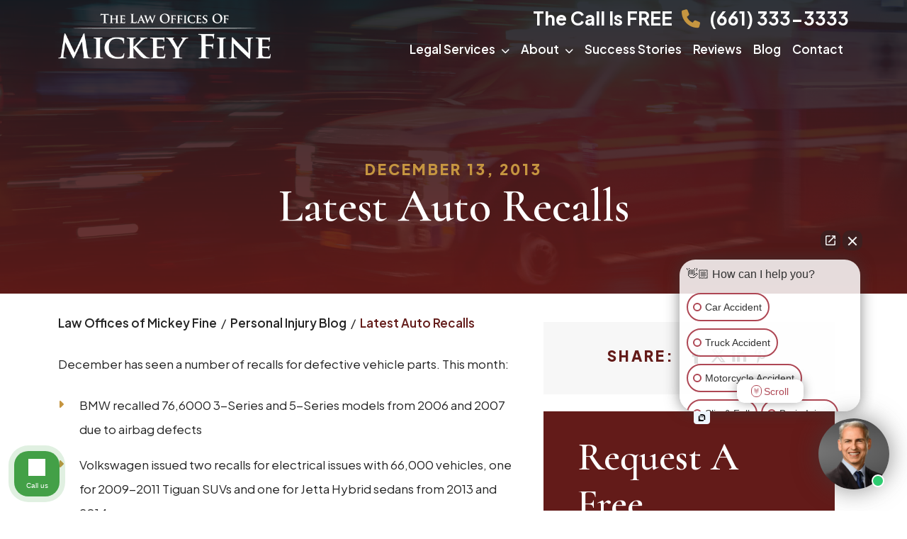

--- FILE ---
content_type: text/html; charset=UTF-8
request_url: https://www.personalinjurybakersfield.com/blog/latest-auto-recalls/
body_size: 53169
content:
<!doctype html>
<html lang="en-US">
<head>
	<meta charset="UTF-8">
<script>
var gform;gform||(document.addEventListener("gform_main_scripts_loaded",function(){gform.scriptsLoaded=!0}),document.addEventListener("gform/theme/scripts_loaded",function(){gform.themeScriptsLoaded=!0}),window.addEventListener("DOMContentLoaded",function(){gform.domLoaded=!0}),gform={domLoaded:!1,scriptsLoaded:!1,themeScriptsLoaded:!1,isFormEditor:()=>"function"==typeof InitializeEditor,callIfLoaded:function(o){return!(!gform.domLoaded||!gform.scriptsLoaded||!gform.themeScriptsLoaded&&!gform.isFormEditor()||(gform.isFormEditor()&&console.warn("The use of gform.initializeOnLoaded() is deprecated in the form editor context and will be removed in Gravity Forms 3.1."),o(),0))},initializeOnLoaded:function(o){gform.callIfLoaded(o)||(document.addEventListener("gform_main_scripts_loaded",()=>{gform.scriptsLoaded=!0,gform.callIfLoaded(o)}),document.addEventListener("gform/theme/scripts_loaded",()=>{gform.themeScriptsLoaded=!0,gform.callIfLoaded(o)}),window.addEventListener("DOMContentLoaded",()=>{gform.domLoaded=!0,gform.callIfLoaded(o)}))},hooks:{action:{},filter:{}},addAction:function(o,r,e,t){gform.addHook("action",o,r,e,t)},addFilter:function(o,r,e,t){gform.addHook("filter",o,r,e,t)},doAction:function(o){gform.doHook("action",o,arguments)},applyFilters:function(o){return gform.doHook("filter",o,arguments)},removeAction:function(o,r){gform.removeHook("action",o,r)},removeFilter:function(o,r,e){gform.removeHook("filter",o,r,e)},addHook:function(o,r,e,t,n){null==gform.hooks[o][r]&&(gform.hooks[o][r]=[]);var d=gform.hooks[o][r];null==n&&(n=r+"_"+d.length),gform.hooks[o][r].push({tag:n,callable:e,priority:t=null==t?10:t})},doHook:function(r,o,e){var t;if(e=Array.prototype.slice.call(e,1),null!=gform.hooks[r][o]&&((o=gform.hooks[r][o]).sort(function(o,r){return o.priority-r.priority}),o.forEach(function(o){"function"!=typeof(t=o.callable)&&(t=window[t]),"action"==r?t.apply(null,e):e[0]=t.apply(null,e)})),"filter"==r)return e[0]},removeHook:function(o,r,t,n){var e;null!=gform.hooks[o][r]&&(e=(e=gform.hooks[o][r]).filter(function(o,r,e){return!!(null!=n&&n!=o.tag||null!=t&&t!=o.priority)}),gform.hooks[o][r]=e)}});
</script>

	<meta name="viewport" content="width=device-width, initial-scale=1">
	<link rel="profile" href="https://gmpg.org/xfn/11">
	
	<meta name='robots' content='index, follow, max-image-preview:large, max-snippet:-1, max-video-preview:-1' />
	<style>img:is([sizes="auto" i], [sizes^="auto," i]) { contain-intrinsic-size: 3000px 1500px }</style>
	
	<!-- This site is optimized with the Yoast SEO Premium plugin v26.3 (Yoast SEO v26.3) - https://yoast.com/wordpress/plugins/seo/ -->
	<title>Latest Auto Recalls | Bakersfield Personal Injury Attorney</title>
	<meta name="description" content="If you have sustained a spinal cord injury in an accident, contact the Law Offices of Mickey Fine to schedule a free consultation in Manhattan Beach, California area." />
	<link rel="canonical" href="https://www.personalinjurybakersfield.com/blog/latest-auto-recalls/" />
	<meta property="og:locale" content="en_US" />
	<meta property="og:type" content="article" />
	<meta property="og:title" content="Latest Auto Recalls" />
	<meta property="og:description" content="December has seen a number of recalls for defective vehicle parts. This month: BMW recalled 76,6000 3-Series and 5-Series models from 2006 and 2007 due to" />
	<meta property="og:url" content="https://www.personalinjurybakersfield.com/blog/latest-auto-recalls/" />
	<meta property="og:site_name" content="Bakersfield Personal Injury Attorney | Mickey Fine" />
	<meta property="article:publisher" content="https://www.facebook.com/pages/Law-Offices-of-Mickey-Fine/604407032925421" />
	<meta property="article:published_time" content="2013-12-13T08:00:00+00:00" />
	<meta property="article:modified_time" content="2025-08-27T14:31:29+00:00" />
	<meta property="og:image" content="https://www.personalinjurybakersfield.com/wp-content/uploads/2017/06/mickey-fine-fb.jpg" />
	<meta property="og:image:width" content="1200" />
	<meta property="og:image:height" content="630" />
	<meta property="og:image:type" content="image/jpeg" />
	<meta name="author" content="The Law Offices of Mickey Fine" />
	<meta name="twitter:card" content="summary_large_image" />
	<meta name="twitter:creator" content="@admin@rankings.io" />
	<meta name="twitter:site" content="@MickeyFineCA" />
	<meta name="twitter:label1" content="Written by" />
	<meta name="twitter:data1" content="The Law Offices of Mickey Fine" />
	<meta name="twitter:label2" content="Est. reading time" />
	<meta name="twitter:data2" content="1 minute" />
	<script type="application/ld+json" class="yoast-schema-graph">{"@context":"https://schema.org","@graph":[{"@type":"Article","@id":"https://www.personalinjurybakersfield.com/blog/latest-auto-recalls/#article","isPartOf":{"@id":"https://www.personalinjurybakersfield.com/blog/latest-auto-recalls/"},"author":{"name":"The Law Offices of Mickey Fine","@id":"https://www.personalinjurybakersfield.com/#/schema/person/e1b7bca67e6d832e465c08c75e210bf9"},"headline":"Latest Auto Recalls","datePublished":"2013-12-13T08:00:00+00:00","dateModified":"2025-08-27T14:31:29+00:00","mainEntityOfPage":{"@id":"https://www.personalinjurybakersfield.com/blog/latest-auto-recalls/"},"wordCount":199,"publisher":{"@id":"https://www.personalinjurybakersfield.com/#organization"},"articleSection":["Car Accident"],"inLanguage":"en-US"},{"@type":"WebPage","@id":"https://www.personalinjurybakersfield.com/blog/latest-auto-recalls/","url":"https://www.personalinjurybakersfield.com/blog/latest-auto-recalls/","name":"Latest Auto Recalls | Bakersfield Personal Injury Attorney","isPartOf":{"@id":"https://www.personalinjurybakersfield.com/#website"},"datePublished":"2013-12-13T08:00:00+00:00","dateModified":"2025-08-27T14:31:29+00:00","description":"If you have sustained a spinal cord injury in an accident, contact the Law Offices of Mickey Fine to schedule a free consultation in Manhattan Beach, California area.","breadcrumb":{"@id":"https://www.personalinjurybakersfield.com/blog/latest-auto-recalls/#breadcrumb"},"inLanguage":"en-US","potentialAction":[{"@type":"ReadAction","target":["https://www.personalinjurybakersfield.com/blog/latest-auto-recalls/"]}]},{"@type":"BreadcrumbList","@id":"https://www.personalinjurybakersfield.com/blog/latest-auto-recalls/#breadcrumb","itemListElement":[{"@type":"ListItem","position":1,"name":"Law Offices of Mickey Fine","item":"https://www.personalinjurybakersfield.com/"},{"@type":"ListItem","position":2,"name":"Personal Injury Blog","item":"https://www.personalinjurybakersfield.com/blog/"},{"@type":"ListItem","position":3,"name":"Latest Auto Recalls"}]},{"@type":"WebSite","@id":"https://www.personalinjurybakersfield.com/#website","url":"https://www.personalinjurybakersfield.com/","name":"Bakersfield Personal Injury Attorney | Mickey Fine","description":"","publisher":{"@id":"https://www.personalinjurybakersfield.com/#organization"},"potentialAction":[{"@type":"SearchAction","target":{"@type":"EntryPoint","urlTemplate":"https://www.personalinjurybakersfield.com/?s={search_term_string}"},"query-input":{"@type":"PropertyValueSpecification","valueRequired":true,"valueName":"search_term_string"}}],"inLanguage":"en-US"},{"@type":"Organization","@id":"https://www.personalinjurybakersfield.com/#organization","name":"Law Offices of Mickey Fine","url":"https://www.personalinjurybakersfield.com/","logo":{"@type":"ImageObject","inLanguage":"en-US","@id":"https://www.personalinjurybakersfield.com/#/schema/logo/image/","url":"https://www.personalinjurybakersfield.com/wp-content/uploads/2017/09/email-logo.png","contentUrl":"https://www.personalinjurybakersfield.com/wp-content/uploads/2017/09/email-logo.png","width":246,"height":60,"caption":"Law Offices of Mickey Fine"},"image":{"@id":"https://www.personalinjurybakersfield.com/#/schema/logo/image/"},"sameAs":["https://www.facebook.com/pages/Law-Offices-of-Mickey-Fine/604407032925421","https://x.com/MickeyFineCA","https://www.linkedin.com/company/law-offices-of-mickey-fine","https://www.youtube.com/channel/UCwIht5fc9MmAhCAWpWwnNag?feature=watch"]},{"@type":"Person","@id":"https://www.personalinjurybakersfield.com/#/schema/person/e1b7bca67e6d832e465c08c75e210bf9","name":"The Law Offices of Mickey Fine","image":{"@type":"ImageObject","inLanguage":"en-US","@id":"https://www.personalinjurybakersfield.com/#/schema/person/image/","url":"https://secure.gravatar.com/avatar/271fa2d9d767e5d4598004814086a23aa3aa46e5b05b9cc4432e6e683df29cea?s=96&d=mm&r=g","contentUrl":"https://secure.gravatar.com/avatar/271fa2d9d767e5d4598004814086a23aa3aa46e5b05b9cc4432e6e683df29cea?s=96&d=mm&r=g","caption":"The Law Offices of Mickey Fine"},"sameAs":["http://mickeyfine.wpengine.com","https://x.com/admin@rankings.io"],"url":"https://www.personalinjurybakersfield.com/blog/author/mickeyfine/"}]}</script>
	<!-- / Yoast SEO Premium plugin. -->


<link rel='dns-prefetch' href='//kit.fontawesome.com' />
<link rel='dns-prefetch' href='//cdnjs.cloudflare.com' />
<link rel="alternate" type="application/rss+xml" title="Bakersfield Personal Injury Attorney | Mickey Fine &raquo; Feed" href="https://www.personalinjurybakersfield.com/feed/" />
<link rel="alternate" type="application/rss+xml" title="Bakersfield Personal Injury Attorney | Mickey Fine &raquo; Comments Feed" href="https://www.personalinjurybakersfield.com/comments/feed/" />
<script>
window._wpemojiSettings = {"baseUrl":"https:\/\/s.w.org\/images\/core\/emoji\/16.0.1\/72x72\/","ext":".png","svgUrl":"https:\/\/s.w.org\/images\/core\/emoji\/16.0.1\/svg\/","svgExt":".svg","source":{"concatemoji":"https:\/\/www.personalinjurybakersfield.com\/wp-includes\/js\/wp-emoji-release.min.js?ver=6.8.3"}};
/*! This file is auto-generated */
!function(s,n){var o,i,e;function c(e){try{var t={supportTests:e,timestamp:(new Date).valueOf()};sessionStorage.setItem(o,JSON.stringify(t))}catch(e){}}function p(e,t,n){e.clearRect(0,0,e.canvas.width,e.canvas.height),e.fillText(t,0,0);var t=new Uint32Array(e.getImageData(0,0,e.canvas.width,e.canvas.height).data),a=(e.clearRect(0,0,e.canvas.width,e.canvas.height),e.fillText(n,0,0),new Uint32Array(e.getImageData(0,0,e.canvas.width,e.canvas.height).data));return t.every(function(e,t){return e===a[t]})}function u(e,t){e.clearRect(0,0,e.canvas.width,e.canvas.height),e.fillText(t,0,0);for(var n=e.getImageData(16,16,1,1),a=0;a<n.data.length;a++)if(0!==n.data[a])return!1;return!0}function f(e,t,n,a){switch(t){case"flag":return n(e,"\ud83c\udff3\ufe0f\u200d\u26a7\ufe0f","\ud83c\udff3\ufe0f\u200b\u26a7\ufe0f")?!1:!n(e,"\ud83c\udde8\ud83c\uddf6","\ud83c\udde8\u200b\ud83c\uddf6")&&!n(e,"\ud83c\udff4\udb40\udc67\udb40\udc62\udb40\udc65\udb40\udc6e\udb40\udc67\udb40\udc7f","\ud83c\udff4\u200b\udb40\udc67\u200b\udb40\udc62\u200b\udb40\udc65\u200b\udb40\udc6e\u200b\udb40\udc67\u200b\udb40\udc7f");case"emoji":return!a(e,"\ud83e\udedf")}return!1}function g(e,t,n,a){var r="undefined"!=typeof WorkerGlobalScope&&self instanceof WorkerGlobalScope?new OffscreenCanvas(300,150):s.createElement("canvas"),o=r.getContext("2d",{willReadFrequently:!0}),i=(o.textBaseline="top",o.font="600 32px Arial",{});return e.forEach(function(e){i[e]=t(o,e,n,a)}),i}function t(e){var t=s.createElement("script");t.src=e,t.defer=!0,s.head.appendChild(t)}"undefined"!=typeof Promise&&(o="wpEmojiSettingsSupports",i=["flag","emoji"],n.supports={everything:!0,everythingExceptFlag:!0},e=new Promise(function(e){s.addEventListener("DOMContentLoaded",e,{once:!0})}),new Promise(function(t){var n=function(){try{var e=JSON.parse(sessionStorage.getItem(o));if("object"==typeof e&&"number"==typeof e.timestamp&&(new Date).valueOf()<e.timestamp+604800&&"object"==typeof e.supportTests)return e.supportTests}catch(e){}return null}();if(!n){if("undefined"!=typeof Worker&&"undefined"!=typeof OffscreenCanvas&&"undefined"!=typeof URL&&URL.createObjectURL&&"undefined"!=typeof Blob)try{var e="postMessage("+g.toString()+"("+[JSON.stringify(i),f.toString(),p.toString(),u.toString()].join(",")+"));",a=new Blob([e],{type:"text/javascript"}),r=new Worker(URL.createObjectURL(a),{name:"wpTestEmojiSupports"});return void(r.onmessage=function(e){c(n=e.data),r.terminate(),t(n)})}catch(e){}c(n=g(i,f,p,u))}t(n)}).then(function(e){for(var t in e)n.supports[t]=e[t],n.supports.everything=n.supports.everything&&n.supports[t],"flag"!==t&&(n.supports.everythingExceptFlag=n.supports.everythingExceptFlag&&n.supports[t]);n.supports.everythingExceptFlag=n.supports.everythingExceptFlag&&!n.supports.flag,n.DOMReady=!1,n.readyCallback=function(){n.DOMReady=!0}}).then(function(){return e}).then(function(){var e;n.supports.everything||(n.readyCallback(),(e=n.source||{}).concatemoji?t(e.concatemoji):e.wpemoji&&e.twemoji&&(t(e.twemoji),t(e.wpemoji)))}))}((window,document),window._wpemojiSettings);
</script>
<link rel='stylesheet' id='bootstrap-css-css' href='https://www.personalinjurybakersfield.com/wp-content/themes/rankings-io/css/bootstrap.min.css?ver=6.8.3' media='all' />
<link rel='stylesheet' id='animate-css-css' href='https://cdnjs.cloudflare.com/ajax/libs/animate.css/4.1.1/animate.min.css?ver=6.8.3' media='all' />
<style id='wp-emoji-styles-inline-css'>

	img.wp-smiley, img.emoji {
		display: inline !important;
		border: none !important;
		box-shadow: none !important;
		height: 1em !important;
		width: 1em !important;
		margin: 0 0.07em !important;
		vertical-align: -0.1em !important;
		background: none !important;
		padding: 0 !important;
	}
</style>
<link rel='stylesheet' id='wp-block-library-css' href='https://www.personalinjurybakersfield.com/wp-includes/css/dist/block-library/style.min.css?ver=6.8.3' media='all' />
<style id='classic-theme-styles-inline-css'>
/*! This file is auto-generated */
.wp-block-button__link{color:#fff;background-color:#32373c;border-radius:9999px;box-shadow:none;text-decoration:none;padding:calc(.667em + 2px) calc(1.333em + 2px);font-size:1.125em}.wp-block-file__button{background:#32373c;color:#fff;text-decoration:none}
</style>
<style id='global-styles-inline-css'>
:root{--wp--preset--aspect-ratio--square: 1;--wp--preset--aspect-ratio--4-3: 4/3;--wp--preset--aspect-ratio--3-4: 3/4;--wp--preset--aspect-ratio--3-2: 3/2;--wp--preset--aspect-ratio--2-3: 2/3;--wp--preset--aspect-ratio--16-9: 16/9;--wp--preset--aspect-ratio--9-16: 9/16;--wp--preset--color--black: #000000;--wp--preset--color--cyan-bluish-gray: #abb8c3;--wp--preset--color--white: #ffffff;--wp--preset--color--pale-pink: #f78da7;--wp--preset--color--vivid-red: #cf2e2e;--wp--preset--color--luminous-vivid-orange: #ff6900;--wp--preset--color--luminous-vivid-amber: #fcb900;--wp--preset--color--light-green-cyan: #7bdcb5;--wp--preset--color--vivid-green-cyan: #00d084;--wp--preset--color--pale-cyan-blue: #8ed1fc;--wp--preset--color--vivid-cyan-blue: #0693e3;--wp--preset--color--vivid-purple: #9b51e0;--wp--preset--color--primary-text: #252525;--wp--preset--color--primary-background: #FFFFFF;--wp--preset--color--secondary-background: #631B19;--wp--preset--color--cta-color: #C59540;--wp--preset--color--accent-3: #AFAFAF;--wp--preset--color--neutral-dark: #171C23;--wp--preset--color--neutral-gray: #F7F7F7;--wp--preset--gradient--vivid-cyan-blue-to-vivid-purple: linear-gradient(135deg,rgba(6,147,227,1) 0%,rgb(155,81,224) 100%);--wp--preset--gradient--light-green-cyan-to-vivid-green-cyan: linear-gradient(135deg,rgb(122,220,180) 0%,rgb(0,208,130) 100%);--wp--preset--gradient--luminous-vivid-amber-to-luminous-vivid-orange: linear-gradient(135deg,rgba(252,185,0,1) 0%,rgba(255,105,0,1) 100%);--wp--preset--gradient--luminous-vivid-orange-to-vivid-red: linear-gradient(135deg,rgba(255,105,0,1) 0%,rgb(207,46,46) 100%);--wp--preset--gradient--very-light-gray-to-cyan-bluish-gray: linear-gradient(135deg,rgb(238,238,238) 0%,rgb(169,184,195) 100%);--wp--preset--gradient--cool-to-warm-spectrum: linear-gradient(135deg,rgb(74,234,220) 0%,rgb(151,120,209) 20%,rgb(207,42,186) 40%,rgb(238,44,130) 60%,rgb(251,105,98) 80%,rgb(254,248,76) 100%);--wp--preset--gradient--blush-light-purple: linear-gradient(135deg,rgb(255,206,236) 0%,rgb(152,150,240) 100%);--wp--preset--gradient--blush-bordeaux: linear-gradient(135deg,rgb(254,205,165) 0%,rgb(254,45,45) 50%,rgb(107,0,62) 100%);--wp--preset--gradient--luminous-dusk: linear-gradient(135deg,rgb(255,203,112) 0%,rgb(199,81,192) 50%,rgb(65,88,208) 100%);--wp--preset--gradient--pale-ocean: linear-gradient(135deg,rgb(255,245,203) 0%,rgb(182,227,212) 50%,rgb(51,167,181) 100%);--wp--preset--gradient--electric-grass: linear-gradient(135deg,rgb(202,248,128) 0%,rgb(113,206,126) 100%);--wp--preset--gradient--midnight: linear-gradient(135deg,rgb(2,3,129) 0%,rgb(40,116,252) 100%);--wp--preset--font-size--small: 13px;--wp--preset--font-size--medium: 20px;--wp--preset--font-size--large: 36px;--wp--preset--font-size--x-large: 42px;--wp--preset--font-size--xxs: 15px;--wp--preset--font-size--xs: 17px;--wp--preset--font-size--s: 21px;--wp--preset--font-size--m: 23px;--wp--preset--font-size--l: 26px;--wp--preset--font-size--xl: 42px;--wp--preset--font-size--xxl: 55px;--wp--preset--font-size--xxxl: 65px;--wp--preset--font-size--xxxxl: 81px;--wp--preset--spacing--20: 0.44rem;--wp--preset--spacing--30: 0.67rem;--wp--preset--spacing--40: 1rem;--wp--preset--spacing--50: 1.5rem;--wp--preset--spacing--60: 2.25rem;--wp--preset--spacing--70: 3.38rem;--wp--preset--spacing--80: 5.06rem;--wp--preset--shadow--natural: 6px 6px 9px rgba(0, 0, 0, 0.2);--wp--preset--shadow--deep: 12px 12px 50px rgba(0, 0, 0, 0.4);--wp--preset--shadow--sharp: 6px 6px 0px rgba(0, 0, 0, 0.2);--wp--preset--shadow--outlined: 6px 6px 0px -3px rgba(255, 255, 255, 1), 6px 6px rgba(0, 0, 0, 1);--wp--preset--shadow--crisp: 6px 6px 0px rgba(0, 0, 0, 1);}:where(.is-layout-flex){gap: 0.5em;}:where(.is-layout-grid){gap: 0.5em;}body .is-layout-flex{display: flex;}.is-layout-flex{flex-wrap: wrap;align-items: center;}.is-layout-flex > :is(*, div){margin: 0;}body .is-layout-grid{display: grid;}.is-layout-grid > :is(*, div){margin: 0;}:where(.wp-block-columns.is-layout-flex){gap: 2em;}:where(.wp-block-columns.is-layout-grid){gap: 2em;}:where(.wp-block-post-template.is-layout-flex){gap: 1.25em;}:where(.wp-block-post-template.is-layout-grid){gap: 1.25em;}.has-black-color{color: var(--wp--preset--color--black) !important;}.has-cyan-bluish-gray-color{color: var(--wp--preset--color--cyan-bluish-gray) !important;}.has-white-color{color: var(--wp--preset--color--white) !important;}.has-pale-pink-color{color: var(--wp--preset--color--pale-pink) !important;}.has-vivid-red-color{color: var(--wp--preset--color--vivid-red) !important;}.has-luminous-vivid-orange-color{color: var(--wp--preset--color--luminous-vivid-orange) !important;}.has-luminous-vivid-amber-color{color: var(--wp--preset--color--luminous-vivid-amber) !important;}.has-light-green-cyan-color{color: var(--wp--preset--color--light-green-cyan) !important;}.has-vivid-green-cyan-color{color: var(--wp--preset--color--vivid-green-cyan) !important;}.has-pale-cyan-blue-color{color: var(--wp--preset--color--pale-cyan-blue) !important;}.has-vivid-cyan-blue-color{color: var(--wp--preset--color--vivid-cyan-blue) !important;}.has-vivid-purple-color{color: var(--wp--preset--color--vivid-purple) !important;}.has-black-background-color{background-color: var(--wp--preset--color--black) !important;}.has-cyan-bluish-gray-background-color{background-color: var(--wp--preset--color--cyan-bluish-gray) !important;}.has-white-background-color{background-color: var(--wp--preset--color--white) !important;}.has-pale-pink-background-color{background-color: var(--wp--preset--color--pale-pink) !important;}.has-vivid-red-background-color{background-color: var(--wp--preset--color--vivid-red) !important;}.has-luminous-vivid-orange-background-color{background-color: var(--wp--preset--color--luminous-vivid-orange) !important;}.has-luminous-vivid-amber-background-color{background-color: var(--wp--preset--color--luminous-vivid-amber) !important;}.has-light-green-cyan-background-color{background-color: var(--wp--preset--color--light-green-cyan) !important;}.has-vivid-green-cyan-background-color{background-color: var(--wp--preset--color--vivid-green-cyan) !important;}.has-pale-cyan-blue-background-color{background-color: var(--wp--preset--color--pale-cyan-blue) !important;}.has-vivid-cyan-blue-background-color{background-color: var(--wp--preset--color--vivid-cyan-blue) !important;}.has-vivid-purple-background-color{background-color: var(--wp--preset--color--vivid-purple) !important;}.has-black-border-color{border-color: var(--wp--preset--color--black) !important;}.has-cyan-bluish-gray-border-color{border-color: var(--wp--preset--color--cyan-bluish-gray) !important;}.has-white-border-color{border-color: var(--wp--preset--color--white) !important;}.has-pale-pink-border-color{border-color: var(--wp--preset--color--pale-pink) !important;}.has-vivid-red-border-color{border-color: var(--wp--preset--color--vivid-red) !important;}.has-luminous-vivid-orange-border-color{border-color: var(--wp--preset--color--luminous-vivid-orange) !important;}.has-luminous-vivid-amber-border-color{border-color: var(--wp--preset--color--luminous-vivid-amber) !important;}.has-light-green-cyan-border-color{border-color: var(--wp--preset--color--light-green-cyan) !important;}.has-vivid-green-cyan-border-color{border-color: var(--wp--preset--color--vivid-green-cyan) !important;}.has-pale-cyan-blue-border-color{border-color: var(--wp--preset--color--pale-cyan-blue) !important;}.has-vivid-cyan-blue-border-color{border-color: var(--wp--preset--color--vivid-cyan-blue) !important;}.has-vivid-purple-border-color{border-color: var(--wp--preset--color--vivid-purple) !important;}.has-vivid-cyan-blue-to-vivid-purple-gradient-background{background: var(--wp--preset--gradient--vivid-cyan-blue-to-vivid-purple) !important;}.has-light-green-cyan-to-vivid-green-cyan-gradient-background{background: var(--wp--preset--gradient--light-green-cyan-to-vivid-green-cyan) !important;}.has-luminous-vivid-amber-to-luminous-vivid-orange-gradient-background{background: var(--wp--preset--gradient--luminous-vivid-amber-to-luminous-vivid-orange) !important;}.has-luminous-vivid-orange-to-vivid-red-gradient-background{background: var(--wp--preset--gradient--luminous-vivid-orange-to-vivid-red) !important;}.has-very-light-gray-to-cyan-bluish-gray-gradient-background{background: var(--wp--preset--gradient--very-light-gray-to-cyan-bluish-gray) !important;}.has-cool-to-warm-spectrum-gradient-background{background: var(--wp--preset--gradient--cool-to-warm-spectrum) !important;}.has-blush-light-purple-gradient-background{background: var(--wp--preset--gradient--blush-light-purple) !important;}.has-blush-bordeaux-gradient-background{background: var(--wp--preset--gradient--blush-bordeaux) !important;}.has-luminous-dusk-gradient-background{background: var(--wp--preset--gradient--luminous-dusk) !important;}.has-pale-ocean-gradient-background{background: var(--wp--preset--gradient--pale-ocean) !important;}.has-electric-grass-gradient-background{background: var(--wp--preset--gradient--electric-grass) !important;}.has-midnight-gradient-background{background: var(--wp--preset--gradient--midnight) !important;}.has-small-font-size{font-size: var(--wp--preset--font-size--small) !important;}.has-medium-font-size{font-size: var(--wp--preset--font-size--medium) !important;}.has-large-font-size{font-size: var(--wp--preset--font-size--large) !important;}.has-x-large-font-size{font-size: var(--wp--preset--font-size--x-large) !important;}
:where(.wp-block-post-template.is-layout-flex){gap: 1.25em;}:where(.wp-block-post-template.is-layout-grid){gap: 1.25em;}
:where(.wp-block-columns.is-layout-flex){gap: 2em;}:where(.wp-block-columns.is-layout-grid){gap: 2em;}
:root :where(.wp-block-pullquote){font-size: 1.5em;line-height: 1.6;}
</style>
<link rel='stylesheet' id='rioch-css' href='https://www.personalinjurybakersfield.com/wp-content/plugins/rioch/public/css/rioch-public.css?ver=4.3.0' media='all' />
<link rel='stylesheet' id='weglot-css-css' href='https://www.personalinjurybakersfield.com/wp-content/plugins/weglot/dist/css/front-css.css?ver=5.2' media='all' />
<style id="weglot-custom-style">.country-selector.weglot-default {
    bottom: 124px;
    right: auto;
    left: 0;
}

@media screen and (max-width: 764px) {
	.country-selector.weglot-default {
		bottom: 0;
		right: auto;
		left: 0;
	}
}</style><link rel='stylesheet' id='new-flag-css-css' href='https://www.personalinjurybakersfield.com/wp-content/plugins/weglot/dist/css/new-flags.css?ver=5.2' media='all' />
<style id='custom-flag-handle-inline-css'>
.weglot-flags.flag-0.wg-en>a:before,.weglot-flags.flag-0.wg-en>span:before {background-image: url(https://cdn.weglot.com/flags/rectangle_mat/us.svg); }.weglot-flags.flag-0.wg-es>a:before,.weglot-flags.flag-0.wg-es>span:before {background-image: url(https://cdn.weglot.com/flags/rectangle_mat/mx.svg); }.weglot-flags.flag-1.wg-en>a:before,.weglot-flags.flag-1.wg-en>span:before {background-image: url(https://cdn.weglot.com/flags/shiny/us.svg); }.weglot-flags.flag-1.wg-es>a:before,.weglot-flags.flag-1.wg-es>span:before {background-image: url(https://cdn.weglot.com/flags/shiny/mx.svg); }.weglot-flags.flag-2.wg-en>a:before,.weglot-flags.flag-2.wg-en>span:before {background-image: url(https://cdn.weglot.com/flags/square/us.svg); }.weglot-flags.flag-2.wg-es>a:before,.weglot-flags.flag-2.wg-es>span:before {background-image: url(https://cdn.weglot.com/flags/square/mx.svg); }.weglot-flags.flag-3.wg-en>a:before,.weglot-flags.flag-3.wg-en>span:before {background-image: url(https://cdn.weglot.com/flags/circle/us.svg); }.weglot-flags.flag-3.wg-es>a:before,.weglot-flags.flag-3.wg-es>span:before {background-image: url(https://cdn.weglot.com/flags/circle/mx.svg); }
</style>
<script src="https://www.personalinjurybakersfield.com/wp-includes/js/jquery/jquery.min.js?ver=3.7.1" id="jquery-core-js"></script>
<script src="https://www.personalinjurybakersfield.com/wp-includes/js/jquery/jquery-migrate.min.js?ver=3.4.1" id="jquery-migrate-js"></script>
<script src="https://kit.fontawesome.com/b56e7eec44.js?ver=6.8.3" id="fa-js-js"></script>
<script src="https://www.personalinjurybakersfield.com/wp-content/plugins/rioch/public/js/rioch-public.js?ver=4.3.0" id="rioch-js"></script>
<script src="https://www.personalinjurybakersfield.com/wp-content/plugins/weglot/dist/front-js.js?ver=5.2" id="wp-weglot-js-js"></script>
<link rel="https://api.w.org/" href="https://www.personalinjurybakersfield.com/wp-json/" /><link rel="alternate" title="JSON" type="application/json" href="https://www.personalinjurybakersfield.com/wp-json/wp/v2/posts/49" /><link rel="EditURI" type="application/rsd+xml" title="RSD" href="https://www.personalinjurybakersfield.com/xmlrpc.php?rsd" />
<link rel='shortlink' href='https://www.personalinjurybakersfield.com/?p=49' />
<link rel="alternate" title="oEmbed (JSON)" type="application/json+oembed" href="https://www.personalinjurybakersfield.com/wp-json/oembed/1.0/embed?url=https%3A%2F%2Fwww.personalinjurybakersfield.com%2Fblog%2Flatest-auto-recalls%2F" />
<link rel="alternate" title="oEmbed (XML)" type="text/xml+oembed" href="https://www.personalinjurybakersfield.com/wp-json/oembed/1.0/embed?url=https%3A%2F%2Fwww.personalinjurybakersfield.com%2Fblog%2Flatest-auto-recalls%2F&#038;format=xml" />

<script type="application/json" id="weglot-data">{"website":"https:\/\/www.personalinjurybakersfield.com\/","uid":"f33aa3d5d4","project_slug":"bakersfield-personal-injury-attorney-mickey-fine","language_from":"en","language_from_custom_flag":"us","language_from_custom_name":null,"excluded_paths":[{"type":"CONTAIN","value":"\/blog\/","language_button_displayed":false,"exclusion_behavior":"REDIRECT","excluded_languages":[],"regex":"\/blog\/"},{"type":"IS_EXACTLY","value":"\/blog\/how-hard-is-it-to-win-a-rideshare-accident-lawsuit-in-bakersfield","language_button_displayed":false,"exclusion_behavior":"REDIRECT","excluded_languages":[],"regex":"^\/blog\/how\\-hard\\-is\\-it\\-to\\-win\\-a\\-rideshare\\-accident\\-lawsuit\\-in\\-bakersfield$"},{"type":"IS_EXACTLY","value":"\/blog\/common-construction-accidents","language_button_displayed":false,"exclusion_behavior":"REDIRECT","excluded_languages":[],"regex":"^\/blog\/common\\-construction\\-accidents$"},{"type":"IS_EXACTLY","value":"\/blog\/accident-report-deadlines-california","language_button_displayed":false,"exclusion_behavior":"REDIRECT","excluded_languages":[],"regex":"^\/blog\/accident\\-report\\-deadlines\\-california$"},{"type":"IS_EXACTLY","value":"\/blog\/how-much-can-i-get-for-pain-and-suffering","language_button_displayed":false,"exclusion_behavior":"REDIRECT","excluded_languages":[],"regex":"^\/blog\/how\\-much\\-can\\-i\\-get\\-for\\-pain\\-and\\-suffering$"},{"type":"IS_EXACTLY","value":"\/blog\/what-happens-when-someone-dies-in-a-car-accident","language_button_displayed":false,"exclusion_behavior":"REDIRECT","excluded_languages":[],"regex":"^\/blog\/what\\-happens\\-when\\-someone\\-dies\\-in\\-a\\-car\\-accident$"},{"type":"IS_EXACTLY","value":"\/blog\/car-accident-in-bakersfield-what-to-do","language_button_displayed":false,"exclusion_behavior":"REDIRECT","excluded_languages":[],"regex":"^\/blog\/car\\-accident\\-in\\-bakersfield\\-what\\-to\\-do$"},{"type":"IS_EXACTLY","value":"\/blog\/puedo-demandar-a-lyft-despues-de-un-accidente-con-lesiones","language_button_displayed":false,"exclusion_behavior":"REDIRECT","excluded_languages":[],"regex":"^\/blog\/puedo\\-demandar\\-a\\-lyft\\-despues\\-de\\-un\\-accidente\\-con\\-lesiones$"},{"type":"IS_EXACTLY","value":"\/blog\/how-to-prove-emotional-distress-in-california","language_button_displayed":false,"exclusion_behavior":"REDIRECT","excluded_languages":[],"regex":"^\/blog\/how\\-to\\-prove\\-emotional\\-distress\\-in\\-california$"},{"type":"IS_EXACTLY","value":"\/blog\/types-of-car-accidents","language_button_displayed":false,"exclusion_behavior":"REDIRECT","excluded_languages":[],"regex":"^\/blog\/types\\-of\\-car\\-accidents$"},{"type":"IS_EXACTLY","value":"\/blog\/what-are-common-causes-of-wrongful-death","language_button_displayed":false,"exclusion_behavior":"REDIRECT","excluded_languages":[],"regex":"^\/blog\/what\\-are\\-common\\-causes\\-of\\-wrongful\\-death$"},{"type":"IS_EXACTLY","value":"\/blog\/category\/rideshare-accident","language_button_displayed":false,"exclusion_behavior":"REDIRECT","excluded_languages":[],"regex":"^\/blog\/category\/rideshare\\-accident$"},{"type":"IS_EXACTLY","value":"\/blog\/is-it-legal-to-split-lanes-in-california","language_button_displayed":false,"exclusion_behavior":"REDIRECT","excluded_languages":[],"regex":"^\/blog\/is\\-it\\-legal\\-to\\-split\\-lanes\\-in\\-california$"},{"type":"IS_EXACTLY","value":"\/blog\/who-pays-auto-accident-compensation","language_button_displayed":false,"exclusion_behavior":"REDIRECT","excluded_languages":[],"regex":"^\/blog\/who\\-pays\\-auto\\-accident\\-compensation$"},{"type":"IS_EXACTLY","value":"\/blog","language_button_displayed":false,"exclusion_behavior":"REDIRECT","excluded_languages":[],"regex":"^\/blog$"},{"type":"IS_EXACTLY","value":"\/blog\/what-are-common-spinal-injuries","language_button_displayed":false,"exclusion_behavior":"REDIRECT","excluded_languages":[],"regex":"^\/blog\/what\\-are\\-common\\-spinal\\-injuries$"},{"type":"IS_EXACTLY","value":"\/blog\/truck-accidents-and-dui","language_button_displayed":false,"exclusion_behavior":"REDIRECT","excluded_languages":[],"regex":"^\/blog\/truck\\-accidents\\-and\\-dui$"},{"type":"IS_EXACTLY","value":"\/blog\/workers-compensation-vs-personal-injury-2","language_button_displayed":false,"exclusion_behavior":"REDIRECT","excluded_languages":[],"regex":"^\/blog\/workers\\-compensation\\-vs\\-personal\\-injury\\-2$"},{"type":"IS_EXACTLY","value":"\/blog\/author\/mickeyfine","language_button_displayed":false,"exclusion_behavior":"REDIRECT","excluded_languages":[],"regex":"^\/blog\/author\/mickeyfine$"},{"type":"IS_EXACTLY","value":"\/blog\/can-you-sue-for-emotional-trauma-after-a-slip-and-fall-accident","language_button_displayed":false,"exclusion_behavior":"REDIRECT","excluded_languages":[],"regex":"^\/blog\/can\\-you\\-sue\\-for\\-emotional\\-trauma\\-after\\-a\\-slip\\-and\\-fall\\-accident$"},{"type":"IS_EXACTLY","value":"\/blog\/symptoms-spinal-cord-injury-bakersfield","language_button_displayed":false,"exclusion_behavior":"REDIRECT","excluded_languages":[],"regex":"^\/blog\/symptoms\\-spinal\\-cord\\-injury\\-bakersfield$"},{"type":"IS_EXACTLY","value":"\/blog\/uninsuredunderinsured-motorist-car-accidents","language_button_displayed":false,"exclusion_behavior":"REDIRECT","excluded_languages":[],"regex":"^\/blog\/uninsuredunderinsured\\-motorist\\-car\\-accidents$"},{"type":"IS_EXACTLY","value":"\/blog\/used-cars-recalls","language_button_displayed":false,"exclusion_behavior":"REDIRECT","excluded_languages":[],"regex":"^\/blog\/used\\-cars\\-recalls$"},{"type":"IS_EXACTLY","value":"\/blog\/off-label-prescriptions-are-now-legal","language_button_displayed":false,"exclusion_behavior":"REDIRECT","excluded_languages":[],"regex":"^\/blog\/off\\-label\\-prescriptions\\-are\\-now\\-legal$"},{"type":"IS_EXACTLY","value":"\/blog\/what-to-do-when-receive-first-offer-from-insurance-company-after-truck-accident","language_button_displayed":false,"exclusion_behavior":"REDIRECT","excluded_languages":[],"regex":"^\/blog\/what\\-to\\-do\\-when\\-receive\\-first\\-offer\\-from\\-insurance\\-company\\-after\\-truck\\-accident$"},{"type":"IS_EXACTLY","value":"\/blog\/dog-bite-claim-time-limit","language_button_displayed":false,"exclusion_behavior":"REDIRECT","excluded_languages":[],"regex":"^\/blog\/dog\\-bite\\-claim\\-time\\-limit$"},{"type":"IS_EXACTLY","value":"\/blog\/what-do-you-do-after-a-rideshare-accident","language_button_displayed":false,"exclusion_behavior":"REDIRECT","excluded_languages":[],"regex":"^\/blog\/what\\-do\\-you\\-do\\-after\\-a\\-rideshare\\-accident$"},{"type":"IS_EXACTLY","value":"\/blog\/what-happens-after-a-deposition-in-a-car-accident-case","language_button_displayed":false,"exclusion_behavior":"REDIRECT","excluded_languages":[],"regex":"^\/blog\/what\\-happens\\-after\\-a\\-deposition\\-in\\-a\\-car\\-accident\\-case$"},{"type":"IS_EXACTLY","value":"\/blog\/how-your-lawyer-preserve-evidence-for-truck-accident-claim","language_button_displayed":false,"exclusion_behavior":"REDIRECT","excluded_languages":[],"regex":"^\/blog\/how\\-your\\-lawyer\\-preserve\\-evidence\\-for\\-truck\\-accident\\-claim$"},{"type":"IS_EXACTLY","value":"\/blog\/psychological-trauma-after-car-accident","language_button_displayed":false,"exclusion_behavior":"REDIRECT","excluded_languages":[],"regex":"^\/blog\/psychological\\-trauma\\-after\\-car\\-accident$"},{"type":"IS_EXACTLY","value":"\/blog\/is-riding-a-bike-safer-than-driving","language_button_displayed":false,"exclusion_behavior":"REDIRECT","excluded_languages":[],"regex":"^\/blog\/is\\-riding\\-a\\-bike\\-safer\\-than\\-driving$"},{"type":"IS_EXACTLY","value":"\/blog\/the-five-most-important-things-to-do-after-a-car-accident","language_button_displayed":false,"exclusion_behavior":"REDIRECT","excluded_languages":[],"regex":"^\/blog\/the\\-five\\-most\\-important\\-things\\-to\\-do\\-after\\-a\\-car\\-accident$"},{"type":"IS_EXACTLY","value":"\/blog\/how-do-you-calculate-loss-consortium-compensation","language_button_displayed":false,"exclusion_behavior":"REDIRECT","excluded_languages":[],"regex":"^\/blog\/how\\-do\\-you\\-calculate\\-loss\\-consortium\\-compensation$"},{"type":"IS_EXACTLY","value":"\/blog\/rear-end-car-accident-injuries","language_button_displayed":false,"exclusion_behavior":"REDIRECT","excluded_languages":[],"regex":"^\/blog\/rear\\-end\\-car\\-accident\\-injuries$"},{"type":"IS_EXACTLY","value":"\/blog\/truck-accidents-vs-car-accidents","language_button_displayed":false,"exclusion_behavior":"REDIRECT","excluded_languages":[],"regex":"^\/blog\/truck\\-accidents\\-vs\\-car\\-accidents$"},{"type":"IS_EXACTLY","value":"\/blog\/compensation-spinal-cord-injury","language_button_displayed":false,"exclusion_behavior":"REDIRECT","excluded_languages":[],"regex":"^\/blog\/compensation\\-spinal\\-cord\\-injury$"},{"type":"IS_EXACTLY","value":"\/blog\/food-safety","language_button_displayed":false,"exclusion_behavior":"REDIRECT","excluded_languages":[],"regex":"^\/blog\/food\\-safety$"},{"type":"IS_EXACTLY","value":"\/blog\/rear-end-accident-injury-claims","language_button_displayed":false,"exclusion_behavior":"REDIRECT","excluded_languages":[],"regex":"^\/blog\/rear\\-end\\-accident\\-injury\\-claims$"},{"type":"IS_EXACTLY","value":"\/blog\/spinal-cord-injury-recovery-and-rehabilitation","language_button_displayed":false,"exclusion_behavior":"REDIRECT","excluded_languages":[],"regex":"^\/blog\/spinal\\-cord\\-injury\\-recovery\\-and\\-rehabilitation$"},{"type":"IS_EXACTLY","value":"\/blog\/trucking-companys-responsibility-to-keep-their-trucks-safe","language_button_displayed":false,"exclusion_behavior":"REDIRECT","excluded_languages":[],"regex":"^\/blog\/trucking\\-companys\\-responsibility\\-to\\-keep\\-their\\-trucks\\-safe$"},{"type":"IS_EXACTLY","value":"\/blog\/preparing-claim-wrongful-death","language_button_displayed":false,"exclusion_behavior":"REDIRECT","excluded_languages":[],"regex":"^\/blog\/preparing\\-claim\\-wrongful\\-death$"},{"type":"IS_EXACTLY","value":"\/blog\/child-right-car-seat","language_button_displayed":false,"exclusion_behavior":"REDIRECT","excluded_languages":[],"regex":"^\/blog\/child\\-right\\-car\\-seat$"},{"type":"IS_EXACTLY","value":"\/blog\/how-to-choose-truck-accident-attorney","language_button_displayed":false,"exclusion_behavior":"REDIRECT","excluded_languages":[],"regex":"^\/blog\/how\\-to\\-choose\\-truck\\-accident\\-attorney$"},{"type":"IS_EXACTLY","value":"\/blog\/what-to-do-after-motorcycle-accident","language_button_displayed":false,"exclusion_behavior":"REDIRECT","excluded_languages":[],"regex":"^\/blog\/what\\-to\\-do\\-after\\-motorcycle\\-accident$"},{"type":"IS_EXACTLY","value":"\/blog\/category\/truck-accident\/page\/6","language_button_displayed":false,"exclusion_behavior":"REDIRECT","excluded_languages":[],"regex":"^\/blog\/category\/truck\\-accident\/page\/6$"},{"type":"IS_EXACTLY","value":"\/blog\/oil-field-injury","language_button_displayed":false,"exclusion_behavior":"REDIRECT","excluded_languages":[],"regex":"^\/blog\/oil\\-field\\-injury$"},{"type":"IS_EXACTLY","value":"\/blog\/put-the-brakes-on-fatalities-day","language_button_displayed":false,"exclusion_behavior":"REDIRECT","excluded_languages":[],"regex":"^\/blog\/put\\-the\\-brakes\\-on\\-fatalities\\-day$"},{"type":"IS_EXACTLY","value":"\/blog\/who-can-get-in-trouble-for-letting-someone-drive-drunk","language_button_displayed":false,"exclusion_behavior":"REDIRECT","excluded_languages":[],"regex":"^\/blog\/who\\-can\\-get\\-in\\-trouble\\-for\\-letting\\-someone\\-drive\\-drunk$"},{"type":"IS_EXACTLY","value":"\/blog\/fda-bans-antibacterial-soap-chemicals","language_button_displayed":false,"exclusion_behavior":"REDIRECT","excluded_languages":[],"regex":"^\/blog\/fda\\-bans\\-antibacterial\\-soap\\-chemicals$"},{"type":"IS_EXACTLY","value":"\/blog\/page\/27","language_button_displayed":false,"exclusion_behavior":"REDIRECT","excluded_languages":[],"regex":"^\/blog\/page\/27$"},{"type":"IS_EXACTLY","value":"\/blog\/page\/23","language_button_displayed":false,"exclusion_behavior":"REDIRECT","excluded_languages":[],"regex":"^\/blog\/page\/23$"},{"type":"IS_EXACTLY","value":"\/blog\/statute-of-limitations-bakersfield-injury-claim","language_button_displayed":false,"exclusion_behavior":"REDIRECT","excluded_languages":[],"regex":"^\/blog\/statute\\-of\\-limitations\\-bakersfield\\-injury\\-claim$"},{"type":"IS_EXACTLY","value":"\/blog\/types-of-personal-injury-claims","language_button_displayed":false,"exclusion_behavior":"REDIRECT","excluded_languages":[],"regex":"^\/blog\/types\\-of\\-personal\\-injury\\-claims$"},{"type":"IS_EXACTLY","value":"\/blog\/what-happens-if-you-get-ptsd-after-a-car-accident","language_button_displayed":false,"exclusion_behavior":"REDIRECT","excluded_languages":[],"regex":"^\/blog\/what\\-happens\\-if\\-you\\-get\\-ptsd\\-after\\-a\\-car\\-accident$"},{"type":"IS_EXACTLY","value":"\/blog\/car-accidents-uninsured-underinsured-drivers","language_button_displayed":false,"exclusion_behavior":"REDIRECT","excluded_languages":[],"regex":"^\/blog\/car\\-accidents\\-uninsured\\-underinsured\\-drivers$"},{"type":"IS_EXACTLY","value":"\/blog\/california-comparative-negligence","language_button_displayed":false,"exclusion_behavior":"REDIRECT","excluded_languages":[],"regex":"^\/blog\/california\\-comparative\\-negligence$"},{"type":"IS_EXACTLY","value":"\/blog\/insurance-companies-offer-low-settlements","language_button_displayed":false,"exclusion_behavior":"REDIRECT","excluded_languages":[],"regex":"^\/blog\/insurance\\-companies\\-offer\\-low\\-settlements$"},{"type":"IS_EXACTLY","value":"\/blog\/how-much-is-your-car-accident-case-worth-factors-that-affect-compensation","language_button_displayed":false,"exclusion_behavior":"REDIRECT","excluded_languages":[],"regex":"^\/blog\/how\\-much\\-is\\-your\\-car\\-accident\\-case\\-worth\\-factors\\-that\\-affect\\-compensation$"},{"type":"IS_EXACTLY","value":"\/blog\/who-can-be-held-liable-in-a-truck-accident","language_button_displayed":false,"exclusion_behavior":"REDIRECT","excluded_languages":[],"regex":"^\/blog\/who\\-can\\-be\\-held\\-liable\\-in\\-a\\-truck\\-accident$"},{"type":"IS_EXACTLY","value":"\/blog\/fighting-insurance-company-after-tbi","language_button_displayed":false,"exclusion_behavior":"REDIRECT","excluded_languages":[],"regex":"^\/blog\/fighting\\-insurance\\-company\\-after\\-tbi$"},{"type":"IS_EXACTLY","value":"\/blog\/where-do-most-car-accidents-happen-in-bakersfield","language_button_displayed":false,"exclusion_behavior":"REDIRECT","excluded_languages":[],"regex":"^\/blog\/where\\-do\\-most\\-car\\-accidents\\-happen\\-in\\-bakersfield$"},{"type":"IS_EXACTLY","value":"\/blog\/filing-small-personal-injury-claim-california","language_button_displayed":false,"exclusion_behavior":"REDIRECT","excluded_languages":[],"regex":"^\/blog\/filing\\-small\\-personal\\-injury\\-claim\\-california$"},{"type":"IS_EXACTLY","value":"\/blog\/page\/7","language_button_displayed":false,"exclusion_behavior":"REDIRECT","excluded_languages":[],"regex":"^\/blog\/page\/7$"},{"type":"IS_EXACTLY","value":"\/blog\/questions-about-motorcycle-accidents","language_button_displayed":false,"exclusion_behavior":"REDIRECT","excluded_languages":[],"regex":"^\/blog\/questions\\-about\\-motorcycle\\-accidents$"},{"type":"IS_EXACTLY","value":"\/blog\/truck-mechanical-failures","language_button_displayed":false,"exclusion_behavior":"REDIRECT","excluded_languages":[],"regex":"^\/blog\/truck\\-mechanical\\-failures$"},{"type":"IS_EXACTLY","value":"\/blog\/what-to-do-if-youre-injured-in-a-slip-and-fall-at-a-shopping-mall","language_button_displayed":false,"exclusion_behavior":"REDIRECT","excluded_languages":[],"regex":"^\/blog\/what\\-to\\-do\\-if\\-youre\\-injured\\-in\\-a\\-slip\\-and\\-fall\\-at\\-a\\-shopping\\-mall$"},{"type":"IS_EXACTLY","value":"\/blog\/category\/car-accident\/page\/17","language_button_displayed":false,"exclusion_behavior":"REDIRECT","excluded_languages":[],"regex":"^\/blog\/category\/car\\-accident\/page\/17$"},{"type":"IS_EXACTLY","value":"\/blog\/how-injury-lawyer-can-help","language_button_displayed":false,"exclusion_behavior":"REDIRECT","excluded_languages":[],"regex":"^\/blog\/how\\-injury\\-lawyer\\-can\\-help$"},{"type":"IS_EXACTLY","value":"\/blog\/page\/37","language_button_displayed":false,"exclusion_behavior":"REDIRECT","excluded_languages":[],"regex":"^\/blog\/page\/37$"},{"type":"IS_EXACTLY","value":"\/blog\/what-is-premises-liability","language_button_displayed":false,"exclusion_behavior":"REDIRECT","excluded_languages":[],"regex":"^\/blog\/what\\-is\\-premises\\-liability$"},{"type":"IS_EXACTLY","value":"\/blog\/why-blind-spots-cause-many-truck-accidents","language_button_displayed":false,"exclusion_behavior":"REDIRECT","excluded_languages":[],"regex":"^\/blog\/why\\-blind\\-spots\\-cause\\-many\\-truck\\-accidents$"},{"type":"IS_EXACTLY","value":"\/blog\/how-long-do-you-have-to-file-a-claim-for-a-truck-accident","language_button_displayed":false,"exclusion_behavior":"REDIRECT","excluded_languages":[],"regex":"^\/blog\/how\\-long\\-do\\-you\\-have\\-to\\-file\\-a\\-claim\\-for\\-a\\-truck\\-accident$"},{"type":"IS_EXACTLY","value":"\/blog\/how-vehicle-recalls-work","language_button_displayed":false,"exclusion_behavior":"REDIRECT","excluded_languages":[],"regex":"^\/blog\/how\\-vehicle\\-recalls\\-work$"},{"type":"IS_EXACTLY","value":"\/blog\/page\/10","language_button_displayed":false,"exclusion_behavior":"REDIRECT","excluded_languages":[],"regex":"^\/blog\/page\/10$"},{"type":"IS_EXACTLY","value":"\/blog\/category\/car-accident\/page\/13","language_button_displayed":false,"exclusion_behavior":"REDIRECT","excluded_languages":[],"regex":"^\/blog\/category\/car\\-accident\/page\/13$"},{"type":"IS_EXACTLY","value":"\/blog\/by-the-numbers-a-look-at-the-dangers-of-distracted-driving","language_button_displayed":false,"exclusion_behavior":"REDIRECT","excluded_languages":[],"regex":"^\/blog\/by\\-the\\-numbers\\-a\\-look\\-at\\-the\\-dangers\\-of\\-distracted\\-driving$"},{"type":"IS_EXACTLY","value":"\/blog\/can-i-use-my-cell-phone-at-red-light-in-california","language_button_displayed":false,"exclusion_behavior":"REDIRECT","excluded_languages":[],"regex":"^\/blog\/can\\-i\\-use\\-my\\-cell\\-phone\\-at\\-red\\-light\\-in\\-california$"},{"type":"IS_EXACTLY","value":"\/blog\/when-do-you-pay-attorney-fees-for-car-accident-case","language_button_displayed":false,"exclusion_behavior":"REDIRECT","excluded_languages":[],"regex":"^\/blog\/when\\-do\\-you\\-pay\\-attorney\\-fees\\-for\\-car\\-accident\\-case$"},{"type":"IS_EXACTLY","value":"\/blog\/california-dog-bite-laws","language_button_displayed":false,"exclusion_behavior":"REDIRECT","excluded_languages":[],"regex":"^\/blog\/california\\-dog\\-bite\\-laws$"},{"type":"IS_EXACTLY","value":"\/blog\/rear-end-collisions","language_button_displayed":false,"exclusion_behavior":"REDIRECT","excluded_languages":[],"regex":"^\/blog\/rear\\-end\\-collisions$"},{"type":"IS_EXACTLY","value":"\/blog\/types-of-personal-injury","language_button_displayed":false,"exclusion_behavior":"REDIRECT","excluded_languages":[],"regex":"^\/blog\/types\\-of\\-personal\\-injury$"},{"type":"IS_EXACTLY","value":"\/blog\/when-hire-personal-injury-lawyer","language_button_displayed":false,"exclusion_behavior":"REDIRECT","excluded_languages":[],"regex":"^\/blog\/when\\-hire\\-personal\\-injury\\-lawyer$"},{"type":"IS_EXACTLY","value":"\/blog\/t-bone-accident","language_button_displayed":false,"exclusion_behavior":"REDIRECT","excluded_languages":[],"regex":"^\/blog\/t\\-bone\\-accident$"},{"type":"IS_EXACTLY","value":"\/blog\/how-is-a-traumatic-brain-injury-settlement-calculated-in-bakersfield","language_button_displayed":false,"exclusion_behavior":"REDIRECT","excluded_languages":[],"regex":"^\/blog\/how\\-is\\-a\\-traumatic\\-brain\\-injury\\-settlement\\-calculated\\-in\\-bakersfield$"},{"type":"IS_EXACTLY","value":"\/blog\/bakersfield-car-accident-lawyer-supports-national-impaired-driving-prevention-month","language_button_displayed":false,"exclusion_behavior":"REDIRECT","excluded_languages":[],"regex":"^\/blog\/bakersfield\\-car\\-accident\\-lawyer\\-supports\\-national\\-impaired\\-driving\\-prevention\\-month$"},{"type":"IS_EXACTLY","value":"\/blog\/can-you-file-a-claim-for-truck-accidents-caused-by-poor-vehicle-maintenance","language_button_displayed":false,"exclusion_behavior":"REDIRECT","excluded_languages":[],"regex":"^\/blog\/can\\-you\\-file\\-a\\-claim\\-for\\-truck\\-accidents\\-caused\\-by\\-poor\\-vehicle\\-maintenance$"},{"type":"IS_EXACTLY","value":"\/blog\/motorcycle-safety-tips","language_button_displayed":false,"exclusion_behavior":"REDIRECT","excluded_languages":[],"regex":"^\/blog\/motorcycle\\-safety\\-tips$"},{"type":"IS_EXACTLY","value":"\/blog\/national-safety-stand-week","language_button_displayed":false,"exclusion_behavior":"REDIRECT","excluded_languages":[],"regex":"^\/blog\/national\\-safety\\-stand\\-week$"},{"type":"IS_EXACTLY","value":"\/blog\/puede-demandar-por-un-accidente-de-motocicleta-causado-por-mala-senalizacion-vial","language_button_displayed":false,"exclusion_behavior":"REDIRECT","excluded_languages":[],"regex":"^\/blog\/puede\\-demandar\\-por\\-un\\-accidente\\-de\\-motocicleta\\-causado\\-por\\-mala\\-senalizacion\\-vial$"},{"type":"IS_EXACTLY","value":"\/blog\/salmonella-outbreak-sickens-400-people-23-states","language_button_displayed":false,"exclusion_behavior":"REDIRECT","excluded_languages":[],"regex":"^\/blog\/salmonella\\-outbreak\\-sickens\\-400\\-people\\-23\\-states$"},{"type":"IS_EXACTLY","value":"\/blog\/halloween-safety-tips","language_button_displayed":false,"exclusion_behavior":"REDIRECT","excluded_languages":[],"regex":"^\/blog\/halloween\\-safety\\-tips$"},{"type":"IS_EXACTLY","value":"\/blog\/how-much-will-i-get-for-pain-and-suffering-after-a-tbi","language_button_displayed":false,"exclusion_behavior":"REDIRECT","excluded_languages":[],"regex":"^\/blog\/how\\-much\\-will\\-i\\-get\\-for\\-pain\\-and\\-suffering\\-after\\-a\\-tbi$"},{"type":"IS_EXACTLY","value":"\/blog\/protecting-your-family-against-drunk-drivers","language_button_displayed":false,"exclusion_behavior":"REDIRECT","excluded_languages":[],"regex":"^\/blog\/protecting\\-your\\-family\\-against\\-drunk\\-drivers$"},{"type":"IS_EXACTLY","value":"\/blog\/questions-about-car-accidents","language_button_displayed":false,"exclusion_behavior":"REDIRECT","excluded_languages":[],"regex":"^\/blog\/questions\\-about\\-car\\-accidents$"},{"type":"IS_EXACTLY","value":"\/blog\/three-car-accident-scenarios-whos-at-fault-who-pays","language_button_displayed":false,"exclusion_behavior":"REDIRECT","excluded_languages":[],"regex":"^\/blog\/three\\-car\\-accident\\-scenarios\\-whos\\-at\\-fault\\-who\\-pays$"},{"type":"IS_EXACTLY","value":"\/blog\/principales-causas-de-accidentes-de-motocicleta-en-bakersfield","language_button_displayed":false,"exclusion_behavior":"REDIRECT","excluded_languages":[],"regex":"^\/blog\/principales\\-causas\\-de\\-accidentes\\-de\\-motocicleta\\-en\\-bakersfield$"},{"type":"IS_EXACTLY","value":"\/blog\/use-caution-while-playing-pokemon-go","language_button_displayed":false,"exclusion_behavior":"REDIRECT","excluded_languages":[],"regex":"^\/blog\/use\\-caution\\-while\\-playing\\-pokemon\\-go$"},{"type":"IS_EXACTLY","value":"\/blog\/were-now-in-the-world-of-automated-driving-are-we-safe","language_button_displayed":false,"exclusion_behavior":"REDIRECT","excluded_languages":[],"regex":"^\/blog\/were\\-now\\-in\\-the\\-world\\-of\\-automated\\-driving\\-are\\-we\\-safe$"},{"type":"IS_EXACTLY","value":"\/blog\/how-much-does-a-lawyer-cost-for-a-car-accident","language_button_displayed":false,"exclusion_behavior":"REDIRECT","excluded_languages":[],"regex":"^\/blog\/how\\-much\\-does\\-a\\-lawyer\\-cost\\-for\\-a\\-car\\-accident$"},{"type":"IS_EXACTLY","value":"\/blog\/what-are-nhtsa-recommendations-for-car-seat-replacement","language_button_displayed":false,"exclusion_behavior":"REDIRECT","excluded_languages":[],"regex":"^\/blog\/what\\-are\\-nhtsa\\-recommendations\\-for\\-car\\-seat\\-replacement$"},{"type":"IS_EXACTLY","value":"\/blog\/when-do-you-need-lawyer-for-car-crash","language_button_displayed":false,"exclusion_behavior":"REDIRECT","excluded_languages":[],"regex":"^\/blog\/when\\-do\\-you\\-need\\-lawyer\\-for\\-car\\-crash$"},{"type":"IS_EXACTLY","value":"\/blog\/what-are-dog-bite-infection-signs","language_button_displayed":false,"exclusion_behavior":"REDIRECT","excluded_languages":[],"regex":"^\/blog\/what\\-are\\-dog\\-bite\\-infection\\-signs$"},{"type":"IS_EXACTLY","value":"\/blog\/insurance-adjusters-personal-injury-settlement","language_button_displayed":false,"exclusion_behavior":"REDIRECT","excluded_languages":[],"regex":"^\/blog\/insurance\\-adjusters\\-personal\\-injury\\-settlement$"},{"type":"IS_EXACTLY","value":"\/blog\/california-ranks-47th-in-auto-insurance-laws-and-compliance","language_button_displayed":false,"exclusion_behavior":"REDIRECT","excluded_languages":[],"regex":"^\/blog\/california\\-ranks\\-47th\\-in\\-auto\\-insurance\\-laws\\-and\\-compliance$"},{"type":"IS_EXACTLY","value":"\/blog\/damages-can-recovered-wrongful-death-claim","language_button_displayed":false,"exclusion_behavior":"REDIRECT","excluded_languages":[],"regex":"^\/blog\/damages\\-can\\-recovered\\-wrongful\\-death\\-claim$"},{"type":"IS_EXACTLY","value":"\/blog\/puedes-demandar-a-lyft-por-un-accidente-en-bakersfield","language_button_displayed":false,"exclusion_behavior":"REDIRECT","excluded_languages":[],"regex":"^\/blog\/puedes\\-demandar\\-a\\-lyft\\-por\\-un\\-accidente\\-en\\-bakersfield$"},{"type":"IS_EXACTLY","value":"\/blog\/truck-driver-fatigue","language_button_displayed":false,"exclusion_behavior":"REDIRECT","excluded_languages":[],"regex":"^\/blog\/truck\\-driver\\-fatigue$"},{"type":"IS_EXACTLY","value":"\/blog\/what-is-a-fair-settlement-for-pain-and-suffering","language_button_displayed":false,"exclusion_behavior":"REDIRECT","excluded_languages":[],"regex":"^\/blog\/what\\-is\\-a\\-fair\\-settlement\\-for\\-pain\\-and\\-suffering$"},{"type":"IS_EXACTLY","value":"\/blog\/rear-end-accident-common-injuries","language_button_displayed":false,"exclusion_behavior":"REDIRECT","excluded_languages":[],"regex":"^\/blog\/rear\\-end\\-accident\\-common\\-injuries$"},{"type":"IS_EXACTLY","value":"\/blog\/truck-t-bone-accidents","language_button_displayed":false,"exclusion_behavior":"REDIRECT","excluded_languages":[],"regex":"^\/blog\/truck\\-t\\-bone\\-accidents$"},{"type":"IS_EXACTLY","value":"\/blog\/category\/uncategorized","language_button_displayed":false,"exclusion_behavior":"REDIRECT","excluded_languages":[],"regex":"^\/blog\/category\/uncategorized$"},{"type":"IS_EXACTLY","value":"\/blog\/do-pedestrians-always-have-right-of-way","language_button_displayed":false,"exclusion_behavior":"REDIRECT","excluded_languages":[],"regex":"^\/blog\/do\\-pedestrians\\-always\\-have\\-right\\-of\\-way$"},{"type":"IS_EXACTLY","value":"\/blog\/what-is-the-statute-of-limitations-for-a-truck-accident-claim-in-california","language_button_displayed":false,"exclusion_behavior":"REDIRECT","excluded_languages":[],"regex":"^\/blog\/what\\-is\\-the\\-statute\\-of\\-limitations\\-for\\-a\\-truck\\-accident\\-claim\\-in\\-california$"},{"type":"IS_EXACTLY","value":"\/blog\/how-much-is-a-bicycle-accident-worth","language_button_displayed":false,"exclusion_behavior":"REDIRECT","excluded_languages":[],"regex":"^\/blog\/how\\-much\\-is\\-a\\-bicycle\\-accident\\-worth$"},{"type":"IS_EXACTLY","value":"\/blog\/is-your-landlord-responsible-if-you-get-hurt","language_button_displayed":false,"exclusion_behavior":"REDIRECT","excluded_languages":[],"regex":"^\/blog\/is\\-your\\-landlord\\-responsible\\-if\\-you\\-get\\-hurt$"},{"type":"IS_EXACTLY","value":"\/blog\/page\/40","language_button_displayed":false,"exclusion_behavior":"REDIRECT","excluded_languages":[],"regex":"^\/blog\/page\/40$"},{"type":"IS_EXACTLY","value":"\/blog\/slip-fall-injury-claim-homeowners-insurance","language_button_displayed":false,"exclusion_behavior":"REDIRECT","excluded_languages":[],"regex":"^\/blog\/slip\\-fall\\-injury\\-claim\\-homeowners\\-insurance$"},{"type":"IS_EXACTLY","value":"\/blog\/category\/personal-injury\/page\/7","language_button_displayed":false,"exclusion_behavior":"REDIRECT","excluded_languages":[],"regex":"^\/blog\/category\/personal\\-injury\/page\/7$"},{"type":"IS_EXACTLY","value":"\/blog\/honda-fined-70m-failing-report-car-accident-injury-complaints","language_button_displayed":false,"exclusion_behavior":"REDIRECT","excluded_languages":[],"regex":"^\/blog\/honda\\-fined\\-70m\\-failing\\-report\\-car\\-accident\\-injury\\-complaints$"},{"type":"IS_EXACTLY","value":"\/blog\/self-driving-car-accidents-california","language_button_displayed":false,"exclusion_behavior":"REDIRECT","excluded_languages":[],"regex":"^\/blog\/self\\-driving\\-car\\-accidents\\-california$"},{"type":"IS_EXACTLY","value":"\/blog\/can-you-sue-if-you-get-attacked-in-a-parking-garage","language_button_displayed":false,"exclusion_behavior":"REDIRECT","excluded_languages":[],"regex":"^\/blog\/can\\-you\\-sue\\-if\\-you\\-get\\-attacked\\-in\\-a\\-parking\\-garage$"},{"type":"IS_EXACTLY","value":"\/blog\/category\/car-accident\/page\/4","language_button_displayed":false,"exclusion_behavior":"REDIRECT","excluded_languages":[],"regex":"^\/blog\/category\/car\\-accident\/page\/4$"},{"type":"IS_EXACTLY","value":"\/blog\/filing-premises-liability-claim","language_button_displayed":false,"exclusion_behavior":"REDIRECT","excluded_languages":[],"regex":"^\/blog\/filing\\-premises\\-liability\\-claim$"},{"type":"IS_EXACTLY","value":"\/blog\/surveillance-of-hit-and-run-suspect-released","language_button_displayed":false,"exclusion_behavior":"REDIRECT","excluded_languages":[],"regex":"^\/blog\/surveillance\\-of\\-hit\\-and\\-run\\-suspect\\-released$"},{"type":"IS_EXACTLY","value":"\/blog\/what-to-do-immediately-after-a-motorcycle-accident","language_button_displayed":false,"exclusion_behavior":"REDIRECT","excluded_languages":[],"regex":"^\/blog\/what\\-to\\-do\\-immediately\\-after\\-a\\-motorcycle\\-accident$"},{"type":"IS_EXACTLY","value":"\/blog\/cellphone-courtesy-month","language_button_displayed":false,"exclusion_behavior":"REDIRECT","excluded_languages":[],"regex":"^\/blog\/cellphone\\-courtesy\\-month$"},{"type":"IS_EXACTLY","value":"\/blog\/vale-la-pena-contratar-a-un-abogado-de-accidentes-en-bakersfield","language_button_displayed":false,"exclusion_behavior":"REDIRECT","excluded_languages":[],"regex":"^\/blog\/vale\\-la\\-pena\\-contratar\\-a\\-un\\-abogado\\-de\\-accidentes\\-en\\-bakersfield$"},{"type":"IS_EXACTLY","value":"\/blog\/what-can-i-do-if-insurance-company-denied-my-car-accident-claim","language_button_displayed":false,"exclusion_behavior":"REDIRECT","excluded_languages":[],"regex":"^\/blog\/what\\-can\\-i\\-do\\-if\\-insurance\\-company\\-denied\\-my\\-car\\-accident\\-claim$"},{"type":"IS_EXACTLY","value":"\/blog\/who-pays-medical-bills-in-a-car-accident","language_button_displayed":false,"exclusion_behavior":"REDIRECT","excluded_languages":[],"regex":"^\/blog\/who\\-pays\\-medical\\-bills\\-in\\-a\\-car\\-accident$"},{"type":"IS_EXACTLY","value":"\/blog\/after-car-accident","language_button_displayed":false,"exclusion_behavior":"REDIRECT","excluded_languages":[],"regex":"^\/blog\/after\\-car\\-accident$"},{"type":"IS_EXACTLY","value":"\/blog\/car-accident-compensation","language_button_displayed":false,"exclusion_behavior":"REDIRECT","excluded_languages":[],"regex":"^\/blog\/car\\-accident\\-compensation$"},{"type":"IS_EXACTLY","value":"\/blog\/understanding-comparative-fault-rule","language_button_displayed":false,"exclusion_behavior":"REDIRECT","excluded_languages":[],"regex":"^\/blog\/understanding\\-comparative\\-fault\\-rule$"},{"type":"IS_EXACTLY","value":"\/blog\/why-do-most-traffic-fatalities-happen-in-california","language_button_displayed":false,"exclusion_behavior":"REDIRECT","excluded_languages":[],"regex":"^\/blog\/why\\-do\\-most\\-traffic\\-fatalities\\-happen\\-in\\-california$"},{"type":"IS_EXACTLY","value":"\/blog\/neck-injury-car-accident","language_button_displayed":false,"exclusion_behavior":"REDIRECT","excluded_languages":[],"regex":"^\/blog\/neck\\-injury\\-car\\-accident$"},{"type":"IS_EXACTLY","value":"\/blog\/how-our-car-accident-lawyers-can-help-you","language_button_displayed":false,"exclusion_behavior":"REDIRECT","excluded_languages":[],"regex":"^\/blog\/how\\-our\\-car\\-accident\\-lawyers\\-can\\-help\\-you$"},{"type":"IS_EXACTLY","value":"\/blog\/what-are-my-rights-if-i-was-injured-in-a-motorcycle-accident","language_button_displayed":false,"exclusion_behavior":"REDIRECT","excluded_languages":[],"regex":"^\/blog\/what\\-are\\-my\\-rights\\-if\\-i\\-was\\-injured\\-in\\-a\\-motorcycle\\-accident$"},{"type":"IS_EXACTLY","value":"\/blog\/how-to-find-reputable-personal-injury-attorney-in-bakersfield","language_button_displayed":false,"exclusion_behavior":"REDIRECT","excluded_languages":[],"regex":"^\/blog\/how\\-to\\-find\\-reputable\\-personal\\-injury\\-attorney\\-in\\-bakersfield$"},{"type":"IS_EXACTLY","value":"\/blog\/cuanto-cuesta-un-abogado-de-lesiones-personales","language_button_displayed":false,"exclusion_behavior":"REDIRECT","excluded_languages":[],"regex":"^\/blog\/cuanto\\-cuesta\\-un\\-abogado\\-de\\-lesiones\\-personales$"},{"type":"IS_EXACTLY","value":"\/blog\/how-long-does-recovery-from-brain-injury-take","language_button_displayed":false,"exclusion_behavior":"REDIRECT","excluded_languages":[],"regex":"^\/blog\/how\\-long\\-does\\-recovery\\-from\\-brain\\-injury\\-take$"},{"type":"IS_EXACTLY","value":"\/blog\/who-is-liable-for-a-truck-accident","language_button_displayed":false,"exclusion_behavior":"REDIRECT","excluded_languages":[],"regex":"^\/blog\/who\\-is\\-liable\\-for\\-a\\-truck\\-accident$"},{"type":"IS_EXACTLY","value":"\/blog\/category\/personal-injury\/page\/6","language_button_displayed":false,"exclusion_behavior":"REDIRECT","excluded_languages":[],"regex":"^\/blog\/category\/personal\\-injury\/page\/6$"},{"type":"IS_EXACTLY","value":"\/blog\/motorcycle-fatalities-in-california","language_button_displayed":false,"exclusion_behavior":"REDIRECT","excluded_languages":[],"regex":"^\/blog\/motorcycle\\-fatalities\\-in\\-california$"},{"type":"IS_EXACTLY","value":"\/blog\/trucker-fatigue-and-truck-accidents-in-california","language_button_displayed":false,"exclusion_behavior":"REDIRECT","excluded_languages":[],"regex":"^\/blog\/trucker\\-fatigue\\-and\\-truck\\-accidents\\-in\\-california$"},{"type":"IS_EXACTLY","value":"\/blog\/bakersfield-trucking-accident-attorney-why-experience-matters","language_button_displayed":false,"exclusion_behavior":"REDIRECT","excluded_languages":[],"regex":"^\/blog\/bakersfield\\-trucking\\-accident\\-attorney\\-why\\-experience\\-matters$"},{"type":"IS_EXACTLY","value":"\/blog\/partial-fault-accident-compensation","language_button_displayed":false,"exclusion_behavior":"REDIRECT","excluded_languages":[],"regex":"^\/blog\/partial\\-fault\\-accident\\-compensation$"},{"type":"IS_EXACTLY","value":"\/blog\/category\/car-accident\/page\/11","language_button_displayed":false,"exclusion_behavior":"REDIRECT","excluded_languages":[],"regex":"^\/blog\/category\/car\\-accident\/page\/11$"},{"type":"IS_EXACTLY","value":"\/blog\/page\/14","language_button_displayed":false,"exclusion_behavior":"REDIRECT","excluded_languages":[],"regex":"^\/blog\/page\/14$"},{"type":"IS_EXACTLY","value":"\/blog\/why-recalls-matter","language_button_displayed":false,"exclusion_behavior":"REDIRECT","excluded_languages":[],"regex":"^\/blog\/why\\-recalls\\-matter$"},{"type":"IS_EXACTLY","value":"\/blog\/category\/car-accident\/page\/10","language_button_displayed":false,"exclusion_behavior":"REDIRECT","excluded_languages":[],"regex":"^\/blog\/category\/car\\-accident\/page\/10$"},{"type":"IS_EXACTLY","value":"\/blog\/steps-take-hit-run-accident","language_button_displayed":false,"exclusion_behavior":"REDIRECT","excluded_languages":[],"regex":"^\/blog\/steps\\-take\\-hit\\-run\\-accident$"},{"type":"IS_EXACTLY","value":"\/blog\/page\/24","language_button_displayed":false,"exclusion_behavior":"REDIRECT","excluded_languages":[],"regex":"^\/blog\/page\/24$"},{"type":"IS_EXACTLY","value":"\/blog\/cuales-son-los-signos-de-infeccion-por-mordedura-de-perro","language_button_displayed":false,"exclusion_behavior":"REDIRECT","excluded_languages":[],"regex":"^\/blog\/cuales\\-son\\-los\\-signos\\-de\\-infeccion\\-por\\-mordedura\\-de\\-perro$"},{"type":"IS_EXACTLY","value":"\/blog\/do-i-call-my-insurance-company-if-its-not-my-fault","language_button_displayed":false,"exclusion_behavior":"REDIRECT","excluded_languages":[],"regex":"^\/blog\/do\\-i\\-call\\-my\\-insurance\\-company\\-if\\-its\\-not\\-my\\-fault$"},{"type":"IS_EXACTLY","value":"\/blog\/how-much-is-a-car-accident-claim-worth","language_button_displayed":false,"exclusion_behavior":"REDIRECT","excluded_languages":[],"regex":"^\/blog\/how\\-much\\-is\\-a\\-car\\-accident\\-claim\\-worth$"},{"type":"IS_EXACTLY","value":"\/blog\/how-often-car-accident-claims-go-to-court","language_button_displayed":false,"exclusion_behavior":"REDIRECT","excluded_languages":[],"regex":"^\/blog\/how\\-often\\-car\\-accident\\-claims\\-go\\-to\\-court$"},{"type":"IS_EXACTLY","value":"\/blog\/can-i-sue-for-emotional-distress-after-car-accident","language_button_displayed":false,"exclusion_behavior":"REDIRECT","excluded_languages":[],"regex":"^\/blog\/can\\-i\\-sue\\-for\\-emotional\\-distress\\-after\\-car\\-accident$"},{"type":"IS_EXACTLY","value":"\/blog\/comparative-negligence-fault","language_button_displayed":false,"exclusion_behavior":"REDIRECT","excluded_languages":[],"regex":"^\/blog\/comparative\\-negligence\\-fault$"},{"type":"IS_EXACTLY","value":"\/blog\/how-are-car-accident-settlements-determined","language_button_displayed":false,"exclusion_behavior":"REDIRECT","excluded_languages":[],"regex":"^\/blog\/how\\-are\\-car\\-accident\\-settlements\\-determined$"},{"type":"IS_EXACTLY","value":"\/blog\/how-do-you-prove-negligence-for-slip-and-fall","language_button_displayed":false,"exclusion_behavior":"REDIRECT","excluded_languages":[],"regex":"^\/blog\/how\\-do\\-you\\-prove\\-negligence\\-for\\-slip\\-and\\-fall$"},{"type":"IS_EXACTLY","value":"\/blog\/when-should-you-get-lawyer-after-truck-accident","language_button_displayed":false,"exclusion_behavior":"REDIRECT","excluded_languages":[],"regex":"^\/blog\/when\\-should\\-you\\-get\\-lawyer\\-after\\-truck\\-accident$"},{"type":"IS_EXACTLY","value":"\/blog\/injured-in-a-car-accident-with-an-uninsured-driver","language_button_displayed":false,"exclusion_behavior":"REDIRECT","excluded_languages":[],"regex":"^\/blog\/injured\\-in\\-a\\-car\\-accident\\-with\\-an\\-uninsured\\-driver$"},{"type":"IS_EXACTLY","value":"\/blog\/page\/5","language_button_displayed":false,"exclusion_behavior":"REDIRECT","excluded_languages":[],"regex":"^\/blog\/page\/5$"},{"type":"IS_EXACTLY","value":"\/blog\/rear-end-truck-accidents","language_button_displayed":false,"exclusion_behavior":"REDIRECT","excluded_languages":[],"regex":"^\/blog\/rear\\-end\\-truck\\-accidents$"},{"type":"IS_EXACTLY","value":"\/blog\/how-much-is-whiplash-worth-in-a-lawsuit","language_button_displayed":false,"exclusion_behavior":"REDIRECT","excluded_languages":[],"regex":"^\/blog\/how\\-much\\-is\\-whiplash\\-worth\\-in\\-a\\-lawsuit$"},{"type":"IS_EXACTLY","value":"\/blog\/can-you-sue-for-car-accidents-involving-self-driving-vehicles","language_button_displayed":false,"exclusion_behavior":"REDIRECT","excluded_languages":[],"regex":"^\/blog\/can\\-you\\-sue\\-for\\-car\\-accidents\\-involving\\-self\\-driving\\-vehicles$"},{"type":"IS_EXACTLY","value":"\/blog\/category\/personal-injury\/page\/9","language_button_displayed":false,"exclusion_behavior":"REDIRECT","excluded_languages":[],"regex":"^\/blog\/category\/personal\\-injury\/page\/9$"},{"type":"IS_EXACTLY","value":"\/blog\/common-types-of-california-farm-accidents","language_button_displayed":false,"exclusion_behavior":"REDIRECT","excluded_languages":[],"regex":"^\/blog\/common\\-types\\-of\\-california\\-farm\\-accidents$"},{"type":"IS_EXACTLY","value":"\/blog\/page\/6","language_button_displayed":false,"exclusion_behavior":"REDIRECT","excluded_languages":[],"regex":"^\/blog\/page\/6$"},{"type":"IS_EXACTLY","value":"\/blog\/aaa-2015-year-end-holiday-travel-forecast","language_button_displayed":false,"exclusion_behavior":"REDIRECT","excluded_languages":[],"regex":"^\/blog\/aaa\\-2015\\-year\\-end\\-holiday\\-travel\\-forecast$"},{"type":"IS_EXACTLY","value":"\/blog\/bakersfield-car-crash-stats","language_button_displayed":false,"exclusion_behavior":"REDIRECT","excluded_languages":[],"regex":"^\/blog\/bakersfield\\-car\\-crash\\-stats$"},{"type":"IS_EXACTLY","value":"\/blog\/gm-recalls-additional-3-36-million-cars","language_button_displayed":false,"exclusion_behavior":"REDIRECT","excluded_languages":[],"regex":"^\/blog\/gm\\-recalls\\-additional\\-3\\-36\\-million\\-cars$"},{"type":"IS_EXACTLY","value":"\/blog\/nfl-supports-report-claiming-1-3-players-suffer-brain-injuries","language_button_displayed":false,"exclusion_behavior":"REDIRECT","excluded_languages":[],"regex":"^\/blog\/nfl\\-supports\\-report\\-claiming\\-1\\-3\\-players\\-suffer\\-brain\\-injuries$"},{"type":"IS_EXACTLY","value":"\/blog\/deadly-fourth-of-july-car-accident","language_button_displayed":false,"exclusion_behavior":"REDIRECT","excluded_languages":[],"regex":"^\/blog\/deadly\\-fourth\\-of\\-july\\-car\\-accident$"},{"type":"IS_EXACTLY","value":"\/blog\/what-is-the-best-way-to-get-compensation-following-a-construction-injury","language_button_displayed":false,"exclusion_behavior":"REDIRECT","excluded_languages":[],"regex":"^\/blog\/what\\-is\\-the\\-best\\-way\\-to\\-get\\-compensation\\-following\\-a\\-construction\\-injury$"},{"type":"IS_EXACTLY","value":"\/blog\/man-hit-garbage-truck-twice-east-bakersfield","language_button_displayed":false,"exclusion_behavior":"REDIRECT","excluded_languages":[],"regex":"^\/blog\/man\\-hit\\-garbage\\-truck\\-twice\\-east\\-bakersfield$"},{"type":"IS_EXACTLY","value":"\/blog\/page\/22","language_button_displayed":false,"exclusion_behavior":"REDIRECT","excluded_languages":[],"regex":"^\/blog\/page\/22$"},{"type":"IS_EXACTLY","value":"\/blog\/common-causes-of-car-accidents","language_button_displayed":false,"exclusion_behavior":"REDIRECT","excluded_languages":[],"regex":"^\/blog\/common\\-causes\\-of\\-car\\-accidents$"},{"type":"IS_EXACTLY","value":"\/blog\/what-steps-to-take-after-traumatic-brain-injury","language_button_displayed":false,"exclusion_behavior":"REDIRECT","excluded_languages":[],"regex":"^\/blog\/what\\-steps\\-to\\-take\\-after\\-traumatic\\-brain\\-injury$"},{"type":"IS_EXACTLY","value":"\/blog\/what-happens-in-a-car-accident-lawsuit","language_button_displayed":false,"exclusion_behavior":"REDIRECT","excluded_languages":[],"regex":"^\/blog\/what\\-happens\\-in\\-a\\-car\\-accident\\-lawsuit$"},{"type":"IS_EXACTLY","value":"\/blog\/what-to-do-after-bakersfield-car-accident","language_button_displayed":false,"exclusion_behavior":"REDIRECT","excluded_languages":[],"regex":"^\/blog\/what\\-to\\-do\\-after\\-bakersfield\\-car\\-accident$"},{"type":"IS_EXACTLY","value":"\/blog\/fatal-truck-accidents","language_button_displayed":false,"exclusion_behavior":"REDIRECT","excluded_languages":[],"regex":"^\/blog\/fatal\\-truck\\-accidents$"},{"type":"IS_EXACTLY","value":"\/blog\/expert-witness-personal-injury-case","language_button_displayed":false,"exclusion_behavior":"REDIRECT","excluded_languages":[],"regex":"^\/blog\/expert\\-witness\\-personal\\-injury\\-case$"},{"type":"IS_EXACTLY","value":"\/blog\/how-much-is-average-wrongful-death-settlement","language_button_displayed":false,"exclusion_behavior":"REDIRECT","excluded_languages":[],"regex":"^\/blog\/how\\-much\\-is\\-average\\-wrongful\\-death\\-settlement$"},{"type":"IS_EXACTLY","value":"\/blog\/california-cell-phone-driving-laws","language_button_displayed":false,"exclusion_behavior":"REDIRECT","excluded_languages":[],"regex":"^\/blog\/california\\-cell\\-phone\\-driving\\-laws$"},{"type":"IS_EXACTLY","value":"\/blog\/what-are-most-common-causes-of-fatal-motorcycle-accidents","language_button_displayed":false,"exclusion_behavior":"REDIRECT","excluded_languages":[],"regex":"^\/blog\/what\\-are\\-most\\-common\\-causes\\-of\\-fatal\\-motorcycle\\-accidents$"},{"type":"IS_EXACTLY","value":"\/blog\/truck-accident-injury-damages","language_button_displayed":false,"exclusion_behavior":"REDIRECT","excluded_languages":[],"regex":"^\/blog\/truck\\-accident\\-injury\\-damages$"},{"type":"IS_EXACTLY","value":"\/blog\/causes-of-truck-accidents","language_button_displayed":false,"exclusion_behavior":"REDIRECT","excluded_languages":[],"regex":"^\/blog\/causes\\-of\\-truck\\-accidents$"},{"type":"IS_EXACTLY","value":"\/blog\/what-to-do-after-a-truck-accident","language_button_displayed":false,"exclusion_behavior":"REDIRECT","excluded_languages":[],"regex":"^\/blog\/what\\-to\\-do\\-after\\-a\\-truck\\-accident$"},{"type":"IS_EXACTLY","value":"\/blog\/how-important-is-black-box-data-after-a-truck-accident","language_button_displayed":false,"exclusion_behavior":"REDIRECT","excluded_languages":[],"regex":"^\/blog\/how\\-important\\-is\\-black\\-box\\-data\\-after\\-a\\-truck\\-accident$"},{"type":"IS_EXACTLY","value":"\/blog\/can-you-sue-someone-if-you-are-injured-on-their-property","language_button_displayed":false,"exclusion_behavior":"REDIRECT","excluded_languages":[],"regex":"^\/blog\/can\\-you\\-sue\\-someone\\-if\\-you\\-are\\-injured\\-on\\-their\\-property$"},{"type":"IS_EXACTLY","value":"\/blog\/should-i-get-lawyer-for-motorcycle-accident","language_button_displayed":false,"exclusion_behavior":"REDIRECT","excluded_languages":[],"regex":"^\/blog\/should\\-i\\-get\\-lawyer\\-for\\-motorcycle\\-accident$"},{"type":"IS_EXACTLY","value":"\/blog\/truck-accident-proving-liability","language_button_displayed":false,"exclusion_behavior":"REDIRECT","excluded_languages":[],"regex":"^\/blog\/truck\\-accident\\-proving\\-liability$"},{"type":"IS_EXACTLY","value":"\/blog\/bakersfield-drunk-driving-accident-claim","language_button_displayed":false,"exclusion_behavior":"REDIRECT","excluded_languages":[],"regex":"^\/blog\/bakersfield\\-drunk\\-driving\\-accident\\-claim$"},{"type":"IS_EXACTLY","value":"\/blog\/cuanto-vale-un-reclamo-por-accidente-automovilistico","language_button_displayed":false,"exclusion_behavior":"REDIRECT","excluded_languages":[],"regex":"^\/blog\/cuanto\\-vale\\-un\\-reclamo\\-por\\-accidente\\-automovilistico$"},{"type":"IS_EXACTLY","value":"\/blog\/page\/36","language_button_displayed":false,"exclusion_behavior":"REDIRECT","excluded_languages":[],"regex":"^\/blog\/page\/36$"},{"type":"IS_EXACTLY","value":"\/blog\/truck-collides-with-california-metrolink-train","language_button_displayed":false,"exclusion_behavior":"REDIRECT","excluded_languages":[],"regex":"^\/blog\/truck\\-collides\\-with\\-california\\-metrolink\\-train$"},{"type":"IS_EXACTLY","value":"\/blog\/page\/12","language_button_displayed":false,"exclusion_behavior":"REDIRECT","excluded_languages":[],"regex":"^\/blog\/page\/12$"},{"type":"IS_EXACTLY","value":"\/blog\/know-rights-motorcycle-rider","language_button_displayed":false,"exclusion_behavior":"REDIRECT","excluded_languages":[],"regex":"^\/blog\/know\\-rights\\-motorcycle\\-rider$"},{"type":"IS_EXACTLY","value":"\/blog\/official-recall-of-galaxy-note-7-announced","language_button_displayed":false,"exclusion_behavior":"REDIRECT","excluded_languages":[],"regex":"^\/blog\/official\\-recall\\-of\\-galaxy\\-note\\-7\\-announced$"},{"type":"IS_EXACTLY","value":"\/blog\/which-drivers-cause-most-bakersfield-car-wrecks","language_button_displayed":false,"exclusion_behavior":"REDIRECT","excluded_languages":[],"regex":"^\/blog\/which\\-drivers\\-cause\\-most\\-bakersfield\\-car\\-wrecks$"},{"type":"IS_EXACTLY","value":"\/blog\/page\/21","language_button_displayed":false,"exclusion_behavior":"REDIRECT","excluded_languages":[],"regex":"^\/blog\/page\/21$"},{"type":"IS_EXACTLY","value":"\/blog\/california-pain-suffering-damages","language_button_displayed":false,"exclusion_behavior":"REDIRECT","excluded_languages":[],"regex":"^\/blog\/california\\-pain\\-suffering\\-damages$"},{"type":"IS_EXACTLY","value":"\/blog\/fault-in-drunk-driving-accidents","language_button_displayed":false,"exclusion_behavior":"REDIRECT","excluded_languages":[],"regex":"^\/blog\/fault\\-in\\-drunk\\-driving\\-accidents$"},{"type":"IS_EXACTLY","value":"\/blog\/how-do-car-accident-settlements-work","language_button_displayed":false,"exclusion_behavior":"REDIRECT","excluded_languages":[],"regex":"^\/blog\/how\\-do\\-car\\-accident\\-settlements\\-work$"},{"type":"IS_EXACTLY","value":"\/blog\/car-accidents-intersections","language_button_displayed":false,"exclusion_behavior":"REDIRECT","excluded_languages":[],"regex":"^\/blog\/car\\-accidents\\-intersections$"},{"type":"IS_EXACTLY","value":"\/blog\/whiplash-injury-serious","language_button_displayed":false,"exclusion_behavior":"REDIRECT","excluded_languages":[],"regex":"^\/blog\/whiplash\\-injury\\-serious$"},{"type":"IS_EXACTLY","value":"\/blog\/when-to-hire-an-attorney-after-a-car-accident","language_button_displayed":false,"exclusion_behavior":"REDIRECT","excluded_languages":[],"regex":"^\/blog\/when\\-to\\-hire\\-an\\-attorney\\-after\\-a\\-car\\-accident$"},{"type":"IS_EXACTLY","value":"\/blog\/workers-compensation-vs-personal-injury","language_button_displayed":false,"exclusion_behavior":"REDIRECT","excluded_languages":[],"regex":"^\/blog\/workers\\-compensation\\-vs\\-personal\\-injury$"},{"type":"IS_EXACTLY","value":"\/blog\/what-are-the-most-common-types-of-distractions-while-driving","language_button_displayed":false,"exclusion_behavior":"REDIRECT","excluded_languages":[],"regex":"^\/blog\/what\\-are\\-the\\-most\\-common\\-types\\-of\\-distractions\\-while\\-driving$"},{"type":"IS_EXACTLY","value":"\/blog\/how-do-you-find-car-accident-lawyer","language_button_displayed":false,"exclusion_behavior":"REDIRECT","excluded_languages":[],"regex":"^\/blog\/how\\-do\\-you\\-find\\-car\\-accident\\-lawyer$"},{"type":"IS_EXACTLY","value":"\/blog\/que-hacer-si-resulta-herido-en-un-accidente-de-peaton-en-un-cruce-no-marcado","language_button_displayed":false,"exclusion_behavior":"REDIRECT","excluded_languages":[],"regex":"^\/blog\/que\\-hacer\\-si\\-resulta\\-herido\\-en\\-un\\-accidente\\-de\\-peaton\\-en\\-un\\-cruce\\-no\\-marcado$"},{"type":"IS_EXACTLY","value":"\/blog\/unsafe-playground-equipment","language_button_displayed":false,"exclusion_behavior":"REDIRECT","excluded_languages":[],"regex":"^\/blog\/unsafe\\-playground\\-equipment$"},{"type":"IS_EXACTLY","value":"\/blog\/brain-injury-symptoms","language_button_displayed":false,"exclusion_behavior":"REDIRECT","excluded_languages":[],"regex":"^\/blog\/brain\\-injury\\-symptoms$"},{"type":"IS_EXACTLY","value":"\/blog\/handling-insurance-company-biases-against-motorcyclists","language_button_displayed":false,"exclusion_behavior":"REDIRECT","excluded_languages":[],"regex":"^\/blog\/handling\\-insurance\\-company\\-biases\\-against\\-motorcyclists$"},{"type":"IS_EXACTLY","value":"\/blog\/how-long-does-bicycle-accident-claim-take","language_button_displayed":false,"exclusion_behavior":"REDIRECT","excluded_languages":[],"regex":"^\/blog\/how\\-long\\-does\\-bicycle\\-accident\\-claim\\-take$"},{"type":"IS_EXACTLY","value":"\/blog\/nearly-four-million-graco-car-seats-recalled","language_button_displayed":false,"exclusion_behavior":"REDIRECT","excluded_languages":[],"regex":"^\/blog\/nearly\\-four\\-million\\-graco\\-car\\-seats\\-recalled$"},{"type":"IS_EXACTLY","value":"\/blog\/toyota-reaches-settlement-defective-vehicles","language_button_displayed":false,"exclusion_behavior":"REDIRECT","excluded_languages":[],"regex":"^\/blog\/toyota\\-reaches\\-settlement\\-defective\\-vehicles$"},{"type":"IS_EXACTLY","value":"\/blog\/who-is-at-fault-in-most-motorcycle-accidents","language_button_displayed":false,"exclusion_behavior":"REDIRECT","excluded_languages":[],"regex":"^\/blog\/who\\-is\\-at\\-fault\\-in\\-most\\-motorcycle\\-accidents$"},{"type":"IS_EXACTLY","value":"\/blog\/por-que-los-puntos-ciegos-causan-muchos-accidentes-de-camiones","language_button_displayed":false,"exclusion_behavior":"REDIRECT","excluded_languages":[],"regex":"^\/blog\/por\\-que\\-los\\-puntos\\-ciegos\\-causan\\-muchos\\-accidentes\\-de\\-camiones$"},{"type":"IS_EXACTLY","value":"\/blog\/june-is-national-safety-month","language_button_displayed":false,"exclusion_behavior":"REDIRECT","excluded_languages":[],"regex":"^\/blog\/june\\-is\\-national\\-safety\\-month$"},{"type":"IS_EXACTLY","value":"\/blog\/see-doctor-after-accident","language_button_displayed":false,"exclusion_behavior":"REDIRECT","excluded_languages":[],"regex":"^\/blog\/see\\-doctor\\-after\\-accident$"},{"type":"IS_EXACTLY","value":"\/blog\/when-is-the-shipping-company-liable","language_button_displayed":false,"exclusion_behavior":"REDIRECT","excluded_languages":[],"regex":"^\/blog\/when\\-is\\-the\\-shipping\\-company\\-liable$"},{"type":"IS_EXACTLY","value":"\/blog\/hours-of-service-violations-and-truck-accidents","language_button_displayed":false,"exclusion_behavior":"REDIRECT","excluded_languages":[],"regex":"^\/blog\/hours\\-of\\-service\\-violations\\-and\\-truck\\-accidents$"},{"type":"IS_EXACTLY","value":"\/blog\/page\/34","language_button_displayed":false,"exclusion_behavior":"REDIRECT","excluded_languages":[],"regex":"^\/blog\/page\/34$"},{"type":"IS_EXACTLY","value":"\/blog\/page\/16","language_button_displayed":false,"exclusion_behavior":"REDIRECT","excluded_languages":[],"regex":"^\/blog\/page\/16$"},{"type":"IS_EXACTLY","value":"\/blog\/what-is-deadliest-type-car-accident","language_button_displayed":false,"exclusion_behavior":"REDIRECT","excluded_languages":[],"regex":"^\/blog\/what\\-is\\-deadliest\\-type\\-car\\-accident$"},{"type":"IS_EXACTLY","value":"\/blog\/potential-compensation-for-dog-bite-in-california","language_button_displayed":false,"exclusion_behavior":"REDIRECT","excluded_languages":[],"regex":"^\/blog\/potential\\-compensation\\-for\\-dog\\-bite\\-in\\-california$"},{"type":"IS_EXACTLY","value":"\/blog\/fighting-insurance-company-after-car-accident","language_button_displayed":false,"exclusion_behavior":"REDIRECT","excluded_languages":[],"regex":"^\/blog\/fighting\\-insurance\\-company\\-after\\-car\\-accident$"},{"type":"IS_EXACTLY","value":"\/blog\/how-to-get-paid-after-car-accident","language_button_displayed":false,"exclusion_behavior":"REDIRECT","excluded_languages":[],"regex":"^\/blog\/how\\-to\\-get\\-paid\\-after\\-car\\-accident$"},{"type":"IS_EXACTLY","value":"\/blog\/is-your-dog-bite-infected","language_button_displayed":false,"exclusion_behavior":"REDIRECT","excluded_languages":[],"regex":"^\/blog\/is\\-your\\-dog\\-bite\\-infected$"},{"type":"IS_EXACTLY","value":"\/blog\/choosing-lawyer-for-truck-accident-case","language_button_displayed":false,"exclusion_behavior":"REDIRECT","excluded_languages":[],"regex":"^\/blog\/choosing\\-lawyer\\-for\\-truck\\-accident\\-case$"},{"type":"IS_EXACTLY","value":"\/blog\/what-questions-should-i-ask-personal-injury-attorney","language_button_displayed":false,"exclusion_behavior":"REDIRECT","excluded_languages":[],"regex":"^\/blog\/what\\-questions\\-should\\-i\\-ask\\-personal\\-injury\\-attorney$"},{"type":"IS_EXACTLY","value":"\/blog\/page\/2","language_button_displayed":false,"exclusion_behavior":"REDIRECT","excluded_languages":[],"regex":"^\/blog\/page\/2$"},{"type":"IS_EXACTLY","value":"\/blog\/category\/personal-injury\/page\/3","language_button_displayed":false,"exclusion_behavior":"REDIRECT","excluded_languages":[],"regex":"^\/blog\/category\/personal\\-injury\/page\/3$"},{"type":"IS_EXACTLY","value":"\/blog\/what-causes-accidents-interstate-5","language_button_displayed":false,"exclusion_behavior":"REDIRECT","excluded_languages":[],"regex":"^\/blog\/what\\-causes\\-accidents\\-interstate\\-5$"},{"type":"IS_EXACTLY","value":"\/blog\/what-should-i-do-after-a-car-accident-in-bakersfield","language_button_displayed":false,"exclusion_behavior":"REDIRECT","excluded_languages":[],"regex":"^\/blog\/what\\-should\\-i\\-do\\-after\\-a\\-car\\-accident\\-in\\-bakersfield$"},{"type":"IS_EXACTLY","value":"\/blog\/common-types-deadly-motorcycle-accidents","language_button_displayed":false,"exclusion_behavior":"REDIRECT","excluded_languages":[],"regex":"^\/blog\/common\\-types\\-deadly\\-motorcycle\\-accidents$"},{"type":"IS_EXACTLY","value":"\/blog\/construction-jobs-list-dangerous-jobs-america","language_button_displayed":false,"exclusion_behavior":"REDIRECT","excluded_languages":[],"regex":"^\/blog\/construction\\-jobs\\-list\\-dangerous\\-jobs\\-america$"},{"type":"IS_EXACTLY","value":"\/blog\/do-motorcycles-have-the-right-of-way","language_button_displayed":false,"exclusion_behavior":"REDIRECT","excluded_languages":[],"regex":"^\/blog\/do\\-motorcycles\\-have\\-the\\-right\\-of\\-way$"},{"type":"IS_EXACTLY","value":"\/blog\/how-to-seek-compensation-for-long-term-medical-care-after-car-accident","language_button_displayed":false,"exclusion_behavior":"REDIRECT","excluded_languages":[],"regex":"^\/blog\/how\\-to\\-seek\\-compensation\\-for\\-long\\-term\\-medical\\-care\\-after\\-car\\-accident$"},{"type":"IS_EXACTLY","value":"\/blog\/victims-drunk-drivers","language_button_displayed":false,"exclusion_behavior":"REDIRECT","excluded_languages":[],"regex":"^\/blog\/victims\\-drunk\\-drivers$"},{"type":"IS_EXACTLY","value":"\/blog\/gm-ignition-defect-death-toll-rises-29","language_button_displayed":false,"exclusion_behavior":"REDIRECT","excluded_languages":[],"regex":"^\/blog\/gm\\-ignition\\-defect\\-death\\-toll\\-rises\\-29$"},{"type":"IS_EXACTLY","value":"\/blog\/what-is-premises-liability-law","language_button_displayed":false,"exclusion_behavior":"REDIRECT","excluded_languages":[],"regex":"^\/blog\/what\\-is\\-premises\\-liability\\-law$"},{"type":"IS_EXACTLY","value":"\/blog\/california-motorcycle-laws","language_button_displayed":false,"exclusion_behavior":"REDIRECT","excluded_languages":[],"regex":"^\/blog\/california\\-motorcycle\\-laws$"},{"type":"IS_EXACTLY","value":"\/blog\/category\/truck-accident\/page\/4","language_button_displayed":false,"exclusion_behavior":"REDIRECT","excluded_languages":[],"regex":"^\/blog\/category\/truck\\-accident\/page\/4$"},{"type":"IS_EXACTLY","value":"\/blog\/motorcycle-laws-in-california","language_button_displayed":false,"exclusion_behavior":"REDIRECT","excluded_languages":[],"regex":"^\/blog\/motorcycle\\-laws\\-in\\-california$"},{"type":"IS_EXACTLY","value":"\/blog\/suv-hits-gas-line-after-crashing-into-home-in-bakersfield","language_button_displayed":false,"exclusion_behavior":"REDIRECT","excluded_languages":[],"regex":"^\/blog\/suv\\-hits\\-gas\\-line\\-after\\-crashing\\-into\\-home\\-in\\-bakersfield$"},{"type":"IS_EXACTLY","value":"\/blog\/how-a-lawyer-can-help-after-suffering-a-brain-injury-after-a-motorcycle-accident","language_button_displayed":false,"exclusion_behavior":"REDIRECT","excluded_languages":[],"regex":"^\/blog\/how\\-a\\-lawyer\\-can\\-help\\-after\\-suffering\\-a\\-brain\\-injury\\-after\\-a\\-motorcycle\\-accident$"},{"type":"IS_EXACTLY","value":"\/blog\/page\/15","language_button_displayed":false,"exclusion_behavior":"REDIRECT","excluded_languages":[],"regex":"^\/blog\/page\/15$"},{"type":"IS_EXACTLY","value":"\/blog\/understanding-crash-test-results","language_button_displayed":false,"exclusion_behavior":"REDIRECT","excluded_languages":[],"regex":"^\/blog\/understanding\\-crash\\-test\\-results$"},{"type":"IS_EXACTLY","value":"\/blog\/heavy-equipment-accidents","language_button_displayed":false,"exclusion_behavior":"REDIRECT","excluded_languages":[],"regex":"^\/blog\/heavy\\-equipment\\-accidents$"},{"type":"IS_EXACTLY","value":"\/blog\/when-to-hire-dog-bite-lawyer","language_button_displayed":false,"exclusion_behavior":"REDIRECT","excluded_languages":[],"regex":"^\/blog\/when\\-to\\-hire\\-dog\\-bite\\-lawyer$"},{"type":"IS_EXACTLY","value":"\/blog\/personal-injury-claim-types-california","language_button_displayed":false,"exclusion_behavior":"REDIRECT","excluded_languages":[],"regex":"^\/blog\/personal\\-injury\\-claim\\-types\\-california$"},{"type":"IS_EXACTLY","value":"\/blog\/intersection-accidents-and-injuries","language_button_displayed":false,"exclusion_behavior":"REDIRECT","excluded_languages":[],"regex":"^\/blog\/intersection\\-accidents\\-and\\-injuries$"},{"type":"IS_EXACTLY","value":"\/blog\/common-spinal-cord-injuries","language_button_displayed":false,"exclusion_behavior":"REDIRECT","excluded_languages":[],"regex":"^\/blog\/common\\-spinal\\-cord\\-injuries$"},{"type":"IS_EXACTLY","value":"\/blog\/what-is-the-statute-of-limitations-in-a-car-accident-claim","language_button_displayed":false,"exclusion_behavior":"REDIRECT","excluded_languages":[],"regex":"^\/blog\/what\\-is\\-the\\-statute\\-of\\-limitations\\-in\\-a\\-car\\-accident\\-claim$"},{"type":"IS_EXACTLY","value":"\/blog\/what-are-the-most-common-types-of-motor-vehicle-accidents","language_button_displayed":false,"exclusion_behavior":"REDIRECT","excluded_languages":[],"regex":"^\/blog\/what\\-are\\-the\\-most\\-common\\-types\\-of\\-motor\\-vehicle\\-accidents$"},{"type":"IS_EXACTLY","value":"\/blog\/are-truck-accident-lawsuits-more-complex","language_button_displayed":false,"exclusion_behavior":"REDIRECT","excluded_languages":[],"regex":"^\/blog\/are\\-truck\\-accident\\-lawsuits\\-more\\-complex$"},{"type":"IS_EXACTLY","value":"\/blog\/driver-dies-bakersfield-car-accident","language_button_displayed":false,"exclusion_behavior":"REDIRECT","excluded_languages":[],"regex":"^\/blog\/driver\\-dies\\-bakersfield\\-car\\-accident$"},{"type":"IS_EXACTLY","value":"\/blog\/who-is-liable-in-rear-end-accidents","language_button_displayed":false,"exclusion_behavior":"REDIRECT","excluded_languages":[],"regex":"^\/blog\/who\\-is\\-liable\\-in\\-rear\\-end\\-accidents$"},{"type":"IS_EXACTLY","value":"\/blog\/quien-es-responsable-en-un-accidente-de-motocicleta","language_button_displayed":false,"exclusion_behavior":"REDIRECT","excluded_languages":[],"regex":"^\/blog\/quien\\-es\\-responsable\\-en\\-un\\-accidente\\-de\\-motocicleta$"},{"type":"IS_EXACTLY","value":"\/blog\/when-do-i-have-to-report-a-car-accident-to-my-insurance-in-california","language_button_displayed":false,"exclusion_behavior":"REDIRECT","excluded_languages":[],"regex":"^\/blog\/when\\-do\\-i\\-have\\-to\\-report\\-a\\-car\\-accident\\-to\\-my\\-insurance\\-in\\-california$"},{"type":"IS_EXACTLY","value":"\/blog\/cuanto-puedo-recibir-por-dolor-y-sufrimiento","language_button_displayed":false,"exclusion_behavior":"REDIRECT","excluded_languages":[],"regex":"^\/blog\/cuanto\\-puedo\\-recibir\\-por\\-dolor\\-y\\-sufrimiento$"},{"type":"IS_EXACTLY","value":"\/blog\/how-our-lawyers-handle-an-allstate-injury-claim","language_button_displayed":false,"exclusion_behavior":"REDIRECT","excluded_languages":[],"regex":"^\/blog\/how\\-our\\-lawyers\\-handle\\-an\\-allstate\\-injury\\-claim$"},{"type":"IS_EXACTLY","value":"\/blog\/unqualified-truck-drivers-causing-accidents","language_button_displayed":false,"exclusion_behavior":"REDIRECT","excluded_languages":[],"regex":"^\/blog\/unqualified\\-truck\\-drivers\\-causing\\-accidents$"},{"type":"IS_EXACTLY","value":"\/blog\/wrongful-death-lawsuits-one-action-rule","language_button_displayed":false,"exclusion_behavior":"REDIRECT","excluded_languages":[],"regex":"^\/blog\/wrongful\\-death\\-lawsuits\\-one\\-action\\-rule$"},{"type":"IS_EXACTLY","value":"\/blog\/5-tips-to-protect-yourself-against-unethical-construction-contractors","language_button_displayed":false,"exclusion_behavior":"REDIRECT","excluded_languages":[],"regex":"^\/blog\/5\\-tips\\-to\\-protect\\-yourself\\-against\\-unethical\\-construction\\-contractors$"},{"type":"IS_EXACTLY","value":"\/blog\/category\/truck-accident\/page\/7","language_button_displayed":false,"exclusion_behavior":"REDIRECT","excluded_languages":[],"regex":"^\/blog\/category\/truck\\-accident\/page\/7$"},{"type":"IS_EXACTLY","value":"\/blog\/hate-traffic-put-down-the-cellphone","language_button_displayed":false,"exclusion_behavior":"REDIRECT","excluded_languages":[],"regex":"^\/blog\/hate\\-traffic\\-put\\-down\\-the\\-cellphone$"},{"type":"IS_EXACTLY","value":"\/blog\/how-can-a-truck-accident-lawyer-help","language_button_displayed":false,"exclusion_behavior":"REDIRECT","excluded_languages":[],"regex":"^\/blog\/how\\-can\\-a\\-truck\\-accident\\-lawyer\\-help$"},{"type":"IS_EXACTLY","value":"\/blog\/page\/38","language_button_displayed":false,"exclusion_behavior":"REDIRECT","excluded_languages":[],"regex":"^\/blog\/page\/38$"},{"type":"IS_EXACTLY","value":"\/blog\/que-preguntas-debo-hacerle-a-mi-abogado-de-accidentes-automovilisticos","language_button_displayed":false,"exclusion_behavior":"REDIRECT","excluded_languages":[],"regex":"^\/blog\/que\\-preguntas\\-debo\\-hacerle\\-a\\-mi\\-abogado\\-de\\-accidentes\\-automovilisticos$"},{"type":"IS_EXACTLY","value":"\/blog\/category\/car-accident\/page\/16","language_button_displayed":false,"exclusion_behavior":"REDIRECT","excluded_languages":[],"regex":"^\/blog\/category\/car\\-accident\/page\/16$"},{"type":"IS_EXACTLY","value":"\/blog\/deadly-car-accidents-on-the-rise","language_button_displayed":false,"exclusion_behavior":"REDIRECT","excluded_languages":[],"regex":"^\/blog\/deadly\\-car\\-accidents\\-on\\-the\\-rise$"},{"type":"IS_EXACTLY","value":"\/blog\/page\/13","language_button_displayed":false,"exclusion_behavior":"REDIRECT","excluded_languages":[],"regex":"^\/blog\/page\/13$"},{"type":"IS_EXACTLY","value":"\/blog\/car-seats-contributing-childhood-deaths","language_button_displayed":false,"exclusion_behavior":"REDIRECT","excluded_languages":[],"regex":"^\/blog\/car\\-seats\\-contributing\\-childhood\\-deaths$"},{"type":"IS_EXACTLY","value":"\/blog\/who-is-responsible-for-dog-bites","language_button_displayed":false,"exclusion_behavior":"REDIRECT","excluded_languages":[],"regex":"^\/blog\/who\\-is\\-responsible\\-for\\-dog\\-bites$"},{"type":"IS_EXACTLY","value":"\/blog\/collect-evidence-after-drunk-driving-car-accident","language_button_displayed":false,"exclusion_behavior":"REDIRECT","excluded_languages":[],"regex":"^\/blog\/collect\\-evidence\\-after\\-drunk\\-driving\\-car\\-accident$"},{"type":"IS_EXACTLY","value":"\/blog\/car-accident","language_button_displayed":false,"exclusion_behavior":"REDIRECT","excluded_languages":[],"regex":"^\/blog\/car\\-accident$"},{"type":"IS_EXACTLY","value":"\/blog\/how-much-is-pain-and-suffering-for-a-car-accident","language_button_displayed":false,"exclusion_behavior":"REDIRECT","excluded_languages":[],"regex":"^\/blog\/how\\-much\\-is\\-pain\\-and\\-suffering\\-for\\-a\\-car\\-accident$"},{"type":"IS_EXACTLY","value":"\/blog\/how-much-is-emotional-distress-lawsuit-worth","language_button_displayed":false,"exclusion_behavior":"REDIRECT","excluded_languages":[],"regex":"^\/blog\/how\\-much\\-is\\-emotional\\-distress\\-lawsuit\\-worth$"},{"type":"IS_EXACTLY","value":"\/blog\/distracted-driving-accidents","language_button_displayed":false,"exclusion_behavior":"REDIRECT","excluded_languages":[],"regex":"^\/blog\/distracted\\-driving\\-accidents$"},{"type":"IS_EXACTLY","value":"\/blog\/steps-after-car-accident","language_button_displayed":false,"exclusion_behavior":"REDIRECT","excluded_languages":[],"regex":"^\/blog\/steps\\-after\\-car\\-accident$"},{"type":"IS_EXACTLY","value":"\/blog\/no-fault-car-accident","language_button_displayed":false,"exclusion_behavior":"REDIRECT","excluded_languages":[],"regex":"^\/blog\/no\\-fault\\-car\\-accident$"},{"type":"IS_EXACTLY","value":"\/blog\/bakersfield-lawmakers-discuss-pedestrian-safety-improvements","language_button_displayed":false,"exclusion_behavior":"REDIRECT","excluded_languages":[],"regex":"^\/blog\/bakersfield\\-lawmakers\\-discuss\\-pedestrian\\-safety\\-improvements$"},{"type":"IS_EXACTLY","value":"\/blog\/40-teens-admit-texting-driving","language_button_displayed":false,"exclusion_behavior":"REDIRECT","excluded_languages":[],"regex":"^\/blog\/40\\-teens\\-admit\\-texting\\-driving$"},{"type":"IS_EXACTLY","value":"\/blog\/category\/personal-injury","language_button_displayed":false,"exclusion_behavior":"REDIRECT","excluded_languages":[],"regex":"^\/blog\/category\/personal\\-injury$"},{"type":"IS_EXACTLY","value":"\/blog\/how-a-lawyer-can-help-after-suffering-a-head-injury-from-a-bicycle-accident-in-bakersfield","language_button_displayed":false,"exclusion_behavior":"REDIRECT","excluded_languages":[],"regex":"^\/blog\/how\\-a\\-lawyer\\-can\\-help\\-after\\-suffering\\-a\\-head\\-injury\\-from\\-a\\-bicycle\\-accident\\-in\\-bakersfield$"},{"type":"IS_EXACTLY","value":"\/blog\/truck-accident-brake-failure","language_button_displayed":false,"exclusion_behavior":"REDIRECT","excluded_languages":[],"regex":"^\/blog\/truck\\-accident\\-brake\\-failure$"},{"type":"IS_EXACTLY","value":"\/blog\/federal-trucking-regulations","language_button_displayed":false,"exclusion_behavior":"REDIRECT","excluded_languages":[],"regex":"^\/blog\/federal\\-trucking\\-regulations$"},{"type":"IS_EXACTLY","value":"\/blog\/what-are-the-most-common-ways-truck-drivers-cause-accidents","language_button_displayed":false,"exclusion_behavior":"REDIRECT","excluded_languages":[],"regex":"^\/blog\/what\\-are\\-the\\-most\\-common\\-ways\\-truck\\-drivers\\-cause\\-accidents$"},{"type":"IS_EXACTLY","value":"\/blog\/what-are-types-of-premises-liability-accidents","language_button_displayed":false,"exclusion_behavior":"REDIRECT","excluded_languages":[],"regex":"^\/blog\/what\\-are\\-types\\-of\\-premises\\-liability\\-accidents$"},{"type":"IS_EXACTLY","value":"\/blog\/what-if-i-am-partly-to-blame-for-my-motorcycle-accident","language_button_displayed":false,"exclusion_behavior":"REDIRECT","excluded_languages":[],"regex":"^\/blog\/what\\-if\\-i\\-am\\-partly\\-to\\-blame\\-for\\-my\\-motorcycle\\-accident$"},{"type":"IS_EXACTLY","value":"\/blog\/category\/car-accident\/page\/5","language_button_displayed":false,"exclusion_behavior":"REDIRECT","excluded_languages":[],"regex":"^\/blog\/category\/car\\-accident\/page\/5$"},{"type":"IS_EXACTLY","value":"\/blog\/consequences-of-truck-drivers-under-influence","language_button_displayed":false,"exclusion_behavior":"REDIRECT","excluded_languages":[],"regex":"^\/blog\/consequences\\-of\\-truck\\-drivers\\-under\\-influence$"},{"type":"IS_EXACTLY","value":"\/blog\/californias-deadly-interstates","language_button_displayed":false,"exclusion_behavior":"REDIRECT","excluded_languages":[],"regex":"^\/blog\/californias\\-deadly\\-interstates$"},{"type":"IS_EXACTLY","value":"\/blog\/is-your-childs-car-seat-installed-correctly","language_button_displayed":false,"exclusion_behavior":"REDIRECT","excluded_languages":[],"regex":"^\/blog\/is\\-your\\-childs\\-car\\-seat\\-installed\\-correctly$"},{"type":"IS_EXACTLY","value":"\/blog\/category\/car-accident\/page\/9","language_button_displayed":false,"exclusion_behavior":"REDIRECT","excluded_languages":[],"regex":"^\/blog\/category\/car\\-accident\/page\/9$"},{"type":"IS_EXACTLY","value":"\/blog\/motorcycle-safety-awareness-month","language_button_displayed":false,"exclusion_behavior":"REDIRECT","excluded_languages":[],"regex":"^\/blog\/motorcycle\\-safety\\-awareness\\-month$"},{"type":"IS_EXACTLY","value":"\/blog\/spinal-cord-injuries-caused-by-medical-errors","language_button_displayed":false,"exclusion_behavior":"REDIRECT","excluded_languages":[],"regex":"^\/blog\/spinal\\-cord\\-injuries\\-caused\\-by\\-medical\\-errors$"},{"type":"IS_EXACTLY","value":"\/blog\/page\/18","language_button_displayed":false,"exclusion_behavior":"REDIRECT","excluded_languages":[],"regex":"^\/blog\/page\/18$"},{"type":"IS_EXACTLY","value":"\/blog\/dui-suspected-in-serious-weekend-crash","language_button_displayed":false,"exclusion_behavior":"REDIRECT","excluded_languages":[],"regex":"^\/blog\/dui\\-suspected\\-in\\-serious\\-weekend\\-crash$"},{"type":"IS_EXACTLY","value":"\/blog\/brain-injury-and-car-accidents","language_button_displayed":false,"exclusion_behavior":"REDIRECT","excluded_languages":[],"regex":"^\/blog\/brain\\-injury\\-and\\-car\\-accidents$"},{"type":"IS_EXACTLY","value":"\/blog\/how-much-will-i-get-for-pain-and-suffering-from-car-accident","language_button_displayed":false,"exclusion_behavior":"REDIRECT","excluded_languages":[],"regex":"^\/blog\/how\\-much\\-will\\-i\\-get\\-for\\-pain\\-and\\-suffering\\-from\\-car\\-accident$"},{"type":"IS_EXACTLY","value":"\/blog\/importance-police-report-car-accident","language_button_displayed":false,"exclusion_behavior":"REDIRECT","excluded_languages":[],"regex":"^\/blog\/importance\\-police\\-report\\-car\\-accident$"},{"type":"IS_EXACTLY","value":"\/blog\/what-are-chances-of-winning-personal-injury-lawsuit","language_button_displayed":false,"exclusion_behavior":"REDIRECT","excluded_languages":[],"regex":"^\/blog\/what\\-are\\-chances\\-of\\-winning\\-personal\\-injury\\-lawsuit$"},{"type":"IS_EXACTLY","value":"\/blog\/wrongful-death-damages","language_button_displayed":false,"exclusion_behavior":"REDIRECT","excluded_languages":[],"regex":"^\/blog\/wrongful\\-death\\-damages$"},{"type":"IS_EXACTLY","value":"\/blog\/head-on-car-collisions","language_button_displayed":false,"exclusion_behavior":"REDIRECT","excluded_languages":[],"regex":"^\/blog\/head\\-on\\-car\\-collisions$"},{"type":"IS_EXACTLY","value":"\/blog\/should-i-take-the-first-offer-of-a-car-accident-settlement","language_button_displayed":false,"exclusion_behavior":"REDIRECT","excluded_languages":[],"regex":"^\/blog\/should\\-i\\-take\\-the\\-first\\-offer\\-of\\-a\\-car\\-accident\\-settlement$"},{"type":"IS_EXACTLY","value":"\/blog\/need-uninsured-underinsured-car-insurance-bakersfield-ca","language_button_displayed":false,"exclusion_behavior":"REDIRECT","excluded_languages":[],"regex":"^\/blog\/need\\-uninsured\\-underinsured\\-car\\-insurance\\-bakersfield\\-ca$"},{"type":"IS_EXACTLY","value":"\/blog\/how-wrongful-death-claims-work","language_button_displayed":false,"exclusion_behavior":"REDIRECT","excluded_languages":[],"regex":"^\/blog\/how\\-wrongful\\-death\\-claims\\-work$"},{"type":"IS_EXACTLY","value":"\/blog\/how-can-motorcycle-accident-lawyer-help-you","language_button_displayed":false,"exclusion_behavior":"REDIRECT","excluded_languages":[],"regex":"^\/blog\/how\\-can\\-motorcycle\\-accident\\-lawyer\\-help\\-you$"},{"type":"IS_EXACTLY","value":"\/blog\/can-you-sue-for-pedestrian-accidents-caused-by-distracted-driving","language_button_displayed":false,"exclusion_behavior":"REDIRECT","excluded_languages":[],"regex":"^\/blog\/can\\-you\\-sue\\-for\\-pedestrian\\-accidents\\-caused\\-by\\-distracted\\-driving$"},{"type":"IS_EXACTLY","value":"\/blog\/what-are-your-rights-if-commercial-vehicle-hits-your-car","language_button_displayed":false,"exclusion_behavior":"REDIRECT","excluded_languages":[],"regex":"^\/blog\/what\\-are\\-your\\-rights\\-if\\-commercial\\-vehicle\\-hits\\-your\\-car$"},{"type":"IS_EXACTLY","value":"\/blog\/did-you-get-doored-here-is-why-it-is-not-your-fault","language_button_displayed":false,"exclusion_behavior":"REDIRECT","excluded_languages":[],"regex":"^\/blog\/did\\-you\\-get\\-doored\\-here\\-is\\-why\\-it\\-is\\-not\\-your\\-fault$"},{"type":"IS_EXACTLY","value":"\/blog\/fda-recalls-dietary-supplement","language_button_displayed":false,"exclusion_behavior":"REDIRECT","excluded_languages":[],"regex":"^\/blog\/fda\\-recalls\\-dietary\\-supplement$"},{"type":"IS_EXACTLY","value":"\/blog\/who-is-liable-in-a-slip-and-fall-accident","language_button_displayed":false,"exclusion_behavior":"REDIRECT","excluded_languages":[],"regex":"^\/blog\/who\\-is\\-liable\\-in\\-a\\-slip\\-and\\-fall\\-accident$"},{"type":"IS_EXACTLY","value":"\/blog\/is-increasing-truck-weight-a-good-idea","language_button_displayed":false,"exclusion_behavior":"REDIRECT","excluded_languages":[],"regex":"^\/blog\/is\\-increasing\\-truck\\-weight\\-a\\-good\\-idea$"},{"type":"IS_EXACTLY","value":"\/blog\/page\/9","language_button_displayed":false,"exclusion_behavior":"REDIRECT","excluded_languages":[],"regex":"^\/blog\/page\/9$"},{"type":"IS_EXACTLY","value":"\/blog\/scaffold-accidents","language_button_displayed":false,"exclusion_behavior":"REDIRECT","excluded_languages":[],"regex":"^\/blog\/scaffold\\-accidents$"},{"type":"IS_EXACTLY","value":"\/blog\/page\/35","language_button_displayed":false,"exclusion_behavior":"REDIRECT","excluded_languages":[],"regex":"^\/blog\/page\/35$"},{"type":"IS_EXACTLY","value":"\/blog\/page\/33","language_button_displayed":false,"exclusion_behavior":"REDIRECT","excluded_languages":[],"regex":"^\/blog\/page\/33$"},{"type":"IS_EXACTLY","value":"\/blog\/spinal-cord-injuries-from-truck-accidents","language_button_displayed":false,"exclusion_behavior":"REDIRECT","excluded_languages":[],"regex":"^\/blog\/spinal\\-cord\\-injuries\\-from\\-truck\\-accidents$"},{"type":"IS_EXACTLY","value":"\/blog\/california-toyota-owners-take-note","language_button_displayed":false,"exclusion_behavior":"REDIRECT","excluded_languages":[],"regex":"^\/blog\/california\\-toyota\\-owners\\-take\\-note$"},{"type":"IS_EXACTLY","value":"\/blog\/fatal-doses-of-narcotics-routinely-prescribed","language_button_displayed":false,"exclusion_behavior":"REDIRECT","excluded_languages":[],"regex":"^\/blog\/fatal\\-doses\\-of\\-narcotics\\-routinely\\-prescribed$"},{"type":"IS_EXACTLY","value":"\/blog\/do-you-need-auto-accident-lawyer","language_button_displayed":false,"exclusion_behavior":"REDIRECT","excluded_languages":[],"regex":"^\/blog\/do\\-you\\-need\\-auto\\-accident\\-lawyer$"},{"type":"IS_EXACTLY","value":"\/blog\/do-you-have-injury-claim","language_button_displayed":false,"exclusion_behavior":"REDIRECT","excluded_languages":[],"regex":"^\/blog\/do\\-you\\-have\\-injury\\-claim$"},{"type":"IS_EXACTLY","value":"\/blog\/head-on-truck-collisions","language_button_displayed":false,"exclusion_behavior":"REDIRECT","excluded_languages":[],"regex":"^\/blog\/head\\-on\\-truck\\-collisions$"},{"type":"IS_EXACTLY","value":"\/blog\/how-many-personal-injury-claims-go-to-court","language_button_displayed":false,"exclusion_behavior":"REDIRECT","excluded_languages":[],"regex":"^\/blog\/how\\-many\\-personal\\-injury\\-claims\\-go\\-to\\-court$"},{"type":"IS_EXACTLY","value":"\/blog\/what-causes-truck-rollovers","language_button_displayed":false,"exclusion_behavior":"REDIRECT","excluded_languages":[],"regex":"^\/blog\/what\\-causes\\-truck\\-rollovers$"},{"type":"IS_EXACTLY","value":"\/blog\/how-to-hire-right-bakersfield-personal-injury-lawyer","language_button_displayed":false,"exclusion_behavior":"REDIRECT","excluded_languages":[],"regex":"^\/blog\/how\\-to\\-hire\\-right\\-bakersfield\\-personal\\-injury\\-lawyer$"},{"type":"IS_EXACTLY","value":"\/blog\/how-do-i-know-car-seat-is-safe","language_button_displayed":false,"exclusion_behavior":"REDIRECT","excluded_languages":[],"regex":"^\/blog\/how\\-do\\-i\\-know\\-car\\-seat\\-is\\-safe$"},{"type":"IS_EXACTLY","value":"\/blog\/car-driver-fatigue-what-it-is-and-how-it-impacts-your-claim","language_button_displayed":false,"exclusion_behavior":"REDIRECT","excluded_languages":[],"regex":"^\/blog\/car\\-driver\\-fatigue\\-what\\-it\\-is\\-and\\-how\\-it\\-impacts\\-your\\-claim$"},{"type":"IS_EXACTLY","value":"\/blog\/how-to-choose-the-right-personal-injury-lawyer-for-you","language_button_displayed":false,"exclusion_behavior":"REDIRECT","excluded_languages":[],"regex":"^\/blog\/how\\-to\\-choose\\-the\\-right\\-personal\\-injury\\-lawyer\\-for\\-you$"},{"type":"IS_EXACTLY","value":"\/blog\/how-to-seek-compensation-for-long-term-medical-care-after-pedestrian-injury","language_button_displayed":false,"exclusion_behavior":"REDIRECT","excluded_languages":[],"regex":"^\/blog\/how\\-to\\-seek\\-compensation\\-for\\-long\\-term\\-medical\\-care\\-after\\-pedestrian\\-injury$"},{"type":"IS_EXACTLY","value":"\/blog\/can-a-car-accident-claim-be-reopened","language_button_displayed":false,"exclusion_behavior":"REDIRECT","excluded_languages":[],"regex":"^\/blog\/can\\-a\\-car\\-accident\\-claim\\-be\\-reopened$"},{"type":"IS_EXACTLY","value":"\/blog\/degrees-of-serious-burn-injuries","language_button_displayed":false,"exclusion_behavior":"REDIRECT","excluded_languages":[],"regex":"^\/blog\/degrees\\-of\\-serious\\-burn\\-injuries$"},{"type":"IS_EXACTLY","value":"\/blog\/foster-farms-salmonella-outbreak-continues","language_button_displayed":false,"exclusion_behavior":"REDIRECT","excluded_languages":[],"regex":"^\/blog\/foster\\-farms\\-salmonella\\-outbreak\\-continues$"},{"type":"IS_EXACTLY","value":"\/blog\/how-much-compensation-do-you-get-for-brain-injury","language_button_displayed":false,"exclusion_behavior":"REDIRECT","excluded_languages":[],"regex":"^\/blog\/how\\-much\\-compensation\\-do\\-you\\-get\\-for\\-brain\\-injury$"},{"type":"IS_EXACTLY","value":"\/blog\/new-fda-testosterone-warning","language_button_displayed":false,"exclusion_behavior":"REDIRECT","excluded_languages":[],"regex":"^\/blog\/new\\-fda\\-testosterone\\-warning$"},{"type":"IS_EXACTLY","value":"\/blog\/what-to-do-if-youre-injured-in-car-accident-caused-by-road-rage","language_button_displayed":false,"exclusion_behavior":"REDIRECT","excluded_languages":[],"regex":"^\/blog\/what\\-to\\-do\\-if\\-youre\\-injured\\-in\\-car\\-accident\\-caused\\-by\\-road\\-rage$"},{"type":"IS_EXACTLY","value":"\/blog\/bakersfield-man-settles-pge-construction-accident-injuries","language_button_displayed":false,"exclusion_behavior":"REDIRECT","excluded_languages":[],"regex":"^\/blog\/bakersfield\\-man\\-settles\\-pge\\-construction\\-accident\\-injuries$"},{"type":"IS_EXACTLY","value":"\/blog\/gm-recalls-vehicles-ignition-defect","language_button_displayed":false,"exclusion_behavior":"REDIRECT","excluded_languages":[],"regex":"^\/blog\/gm\\-recalls\\-vehicles\\-ignition\\-defect$"},{"type":"IS_EXACTLY","value":"\/blog\/immediate-steps-following-accident","language_button_displayed":false,"exclusion_behavior":"REDIRECT","excluded_languages":[],"regex":"^\/blog\/immediate\\-steps\\-following\\-accident$"},{"type":"IS_EXACTLY","value":"\/blog\/category\/truck-accident\/page\/5","language_button_displayed":false,"exclusion_behavior":"REDIRECT","excluded_languages":[],"regex":"^\/blog\/category\/truck\\-accident\/page\/5$"},{"type":"IS_EXACTLY","value":"\/blog\/safe-driving-tips-for-st-patricks-day","language_button_displayed":false,"exclusion_behavior":"REDIRECT","excluded_languages":[],"regex":"^\/blog\/safe\\-driving\\-tips\\-for\\-st\\-patricks\\-day$"},{"type":"IS_EXACTLY","value":"\/blog\/liability-truck-accident-claims","language_button_displayed":false,"exclusion_behavior":"REDIRECT","excluded_languages":[],"regex":"^\/blog\/liability\\-truck\\-accident\\-claims$"},{"type":"IS_EXACTLY","value":"\/blog\/when-to-get-an-attorney-for-a-car-accident","language_button_displayed":false,"exclusion_behavior":"REDIRECT","excluded_languages":[],"regex":"^\/blog\/when\\-to\\-get\\-an\\-attorney\\-for\\-a\\-car\\-accident$"},{"type":"IS_EXACTLY","value":"\/blog\/how-to-find-best-car-accident-lawyer-near-me","language_button_displayed":false,"exclusion_behavior":"REDIRECT","excluded_languages":[],"regex":"^\/blog\/how\\-to\\-find\\-best\\-car\\-accident\\-lawyer\\-near\\-me$"},{"type":"IS_EXACTLY","value":"\/blog\/page\/29","language_button_displayed":false,"exclusion_behavior":"REDIRECT","excluded_languages":[],"regex":"^\/blog\/page\/29$"},{"type":"IS_EXACTLY","value":"\/blog\/chiropractic-after-car-accident","language_button_displayed":false,"exclusion_behavior":"REDIRECT","excluded_languages":[],"regex":"^\/blog\/chiropractic\\-after\\-car\\-accident$"},{"type":"IS_EXACTLY","value":"\/blog\/que-tan-dificil-es-ganar-una-demanda-por-accidente-de-viaje-compartido-en-bakersfield","language_button_displayed":false,"exclusion_behavior":"REDIRECT","excluded_languages":[],"regex":"^\/blog\/que\\-tan\\-dificil\\-es\\-ganar\\-una\\-demanda\\-por\\-accidente\\-de\\-viaje\\-compartido\\-en\\-bakersfield$"},{"type":"IS_EXACTLY","value":"\/blog\/can-you-sue-lyft-if-youre-injured-in-a-rideshare","language_button_displayed":false,"exclusion_behavior":"REDIRECT","excluded_languages":[],"regex":"^\/blog\/can\\-you\\-sue\\-lyft\\-if\\-youre\\-injured\\-in\\-a\\-rideshare$"},{"type":"IS_EXACTLY","value":"\/blog\/evidence-help-in-car-accident-case","language_button_displayed":false,"exclusion_behavior":"REDIRECT","excluded_languages":[],"regex":"^\/blog\/evidence\\-help\\-in\\-car\\-accident\\-case$"},{"type":"IS_EXACTLY","value":"\/blog\/what-to-do-after-dog-bite","language_button_displayed":false,"exclusion_behavior":"REDIRECT","excluded_languages":[],"regex":"^\/blog\/what\\-to\\-do\\-after\\-dog\\-bite$"},{"type":"IS_EXACTLY","value":"\/blog\/when-to-file-personal-injury-lawsuit-in-california","language_button_displayed":false,"exclusion_behavior":"REDIRECT","excluded_languages":[],"regex":"^\/blog\/when\\-to\\-file\\-personal\\-injury\\-lawsuit\\-in\\-california$"},{"type":"IS_EXACTLY","value":"\/blog\/how-to-seek-compensation-for-emotional-trauma-after-a-rideshare-accident","language_button_displayed":false,"exclusion_behavior":"REDIRECT","excluded_languages":[],"regex":"^\/blog\/how\\-to\\-seek\\-compensation\\-for\\-emotional\\-trauma\\-after\\-a\\-rideshare\\-accident$"},{"type":"IS_EXACTLY","value":"\/blog\/personal-injury-recovery","language_button_displayed":false,"exclusion_behavior":"REDIRECT","excluded_languages":[],"regex":"^\/blog\/personal\\-injury\\-recovery$"},{"type":"IS_EXACTLY","value":"\/blog\/dont-accept-insurance-settlements-if-youve-been-in-an-accident","language_button_displayed":false,"exclusion_behavior":"REDIRECT","excluded_languages":[],"regex":"^\/blog\/dont\\-accept\\-insurance\\-settlements\\-if\\-youve\\-been\\-in\\-an\\-accident$"},{"type":"IS_EXACTLY","value":"\/blog\/how-to-prove-fault-in-motorcycle-accidents-caused-by-lane-splitting","language_button_displayed":false,"exclusion_behavior":"REDIRECT","excluded_languages":[],"regex":"^\/blog\/how\\-to\\-prove\\-fault\\-in\\-motorcycle\\-accidents\\-caused\\-by\\-lane\\-splitting$"},{"type":"IS_EXACTLY","value":"\/blog\/who-is-at-fault-for-a-t-bone-accident","language_button_displayed":false,"exclusion_behavior":"REDIRECT","excluded_languages":[],"regex":"^\/blog\/who\\-is\\-at\\-fault\\-for\\-a\\-t\\-bone\\-accident$"},{"type":"IS_EXACTLY","value":"\/blog\/page\/41","language_button_displayed":false,"exclusion_behavior":"REDIRECT","excluded_languages":[],"regex":"^\/blog\/page\/41$"},{"type":"IS_EXACTLY","value":"\/blog\/10-steps-bakersfield-car-crash","language_button_displayed":false,"exclusion_behavior":"REDIRECT","excluded_languages":[],"regex":"^\/blog\/10\\-steps\\-bakersfield\\-car\\-crash$"},{"type":"IS_EXACTLY","value":"\/blog\/common-construction-site-injuries","language_button_displayed":false,"exclusion_behavior":"REDIRECT","excluded_languages":[],"regex":"^\/blog\/common\\-construction\\-site\\-injuries$"},{"type":"IS_EXACTLY","value":"\/blog\/improperly-loaded-truck-accidents","language_button_displayed":false,"exclusion_behavior":"REDIRECT","excluded_languages":[],"regex":"^\/blog\/improperly\\-loaded\\-truck\\-accidents$"},{"type":"IS_EXACTLY","value":"\/blog\/page\/39","language_button_displayed":false,"exclusion_behavior":"REDIRECT","excluded_languages":[],"regex":"^\/blog\/page\/39$"},{"type":"IS_EXACTLY","value":"\/blog\/can-i-sue-for-premises-liability","language_button_displayed":false,"exclusion_behavior":"REDIRECT","excluded_languages":[],"regex":"^\/blog\/can\\-i\\-sue\\-for\\-premises\\-liability$"},{"type":"IS_EXACTLY","value":"\/blog\/ways-to-prove-liability-in-premises-liability-cases","language_button_displayed":false,"exclusion_behavior":"REDIRECT","excluded_languages":[],"regex":"^\/blog\/ways\\-to\\-prove\\-liability\\-in\\-premises\\-liability\\-cases$"},{"type":"IS_EXACTLY","value":"\/blog\/uber-seeks-to-block-class-action-lawsuit","language_button_displayed":false,"exclusion_behavior":"REDIRECT","excluded_languages":[],"regex":"^\/blog\/uber\\-seeks\\-to\\-block\\-class\\-action\\-lawsuit$"},{"type":"IS_EXACTLY","value":"\/blog\/welding-and-ironwork-attorney","language_button_displayed":false,"exclusion_behavior":"REDIRECT","excluded_languages":[],"regex":"^\/blog\/welding\\-and\\-ironwork\\-attorney$"},{"type":"IS_EXACTLY","value":"\/blog\/will-new-california-law-stop-distracted-driving","language_button_displayed":false,"exclusion_behavior":"REDIRECT","excluded_languages":[],"regex":"^\/blog\/will\\-new\\-california\\-law\\-stop\\-distracted\\-driving$"},{"type":"IS_EXACTLY","value":"\/blog\/how-long-does-take-to-settle-semi-truck-accident","language_button_displayed":false,"exclusion_behavior":"REDIRECT","excluded_languages":[],"regex":"^\/blog\/how\\-long\\-does\\-take\\-to\\-settle\\-semi\\-truck\\-accident$"},{"type":"IS_EXACTLY","value":"\/blog\/toxic-dungeness-and-rock-crabs","language_button_displayed":false,"exclusion_behavior":"REDIRECT","excluded_languages":[],"regex":"^\/blog\/toxic\\-dungeness\\-and\\-rock\\-crabs$"},{"type":"IS_EXACTLY","value":"\/blog\/how-much-should-you-ask-for-in-a-car-accident-settlement","language_button_displayed":false,"exclusion_behavior":"REDIRECT","excluded_languages":[],"regex":"^\/blog\/how\\-much\\-should\\-you\\-ask\\-for\\-in\\-a\\-car\\-accident\\-settlement$"},{"type":"IS_EXACTLY","value":"\/blog\/how-to-choose-car-accident-lawyer-in-bakersfield","language_button_displayed":false,"exclusion_behavior":"REDIRECT","excluded_languages":[],"regex":"^\/blog\/how\\-to\\-choose\\-car\\-accident\\-lawyer\\-in\\-bakersfield$"},{"type":"IS_EXACTLY","value":"\/blog\/seven-great-resources-for-teen-drivers-in-california","language_button_displayed":false,"exclusion_behavior":"REDIRECT","excluded_languages":[],"regex":"^\/blog\/seven\\-great\\-resources\\-for\\-teen\\-drivers\\-in\\-california$"},{"type":"IS_EXACTLY","value":"\/blog\/insurance-adjustors-car-accident","language_button_displayed":false,"exclusion_behavior":"REDIRECT","excluded_languages":[],"regex":"^\/blog\/insurance\\-adjustors\\-car\\-accident$"},{"type":"IS_EXACTLY","value":"\/blog\/signs-you-may-have-a-car-accident-case","language_button_displayed":false,"exclusion_behavior":"REDIRECT","excluded_languages":[],"regex":"^\/blog\/signs\\-you\\-may\\-have\\-a\\-car\\-accident\\-case$"},{"type":"IS_EXACTLY","value":"\/blog\/is-hiring-personal-injury-attorney-worth-it","language_button_displayed":false,"exclusion_behavior":"REDIRECT","excluded_languages":[],"regex":"^\/blog\/is\\-hiring\\-personal\\-injury\\-attorney\\-worth\\-it$"},{"type":"IS_EXACTLY","value":"\/blog\/what-are-the-common-jackknife-truck-accident-causes-and-injuries","language_button_displayed":false,"exclusion_behavior":"REDIRECT","excluded_languages":[],"regex":"^\/blog\/what\\-are\\-the\\-common\\-jackknife\\-truck\\-accident\\-causes\\-and\\-injuries$"},{"type":"IS_EXACTLY","value":"\/blog\/category\/personal-injury\/page\/2","language_button_displayed":false,"exclusion_behavior":"REDIRECT","excluded_languages":[],"regex":"^\/blog\/category\/personal\\-injury\/page\/2$"},{"type":"IS_EXACTLY","value":"\/blog\/is-it-hard-to-win-a-slip-and-fall-case","language_button_displayed":false,"exclusion_behavior":"REDIRECT","excluded_languages":[],"regex":"^\/blog\/is\\-it\\-hard\\-to\\-win\\-a\\-slip\\-and\\-fall\\-case$"},{"type":"IS_EXACTLY","value":"\/blog\/truck-accident-litigation-process","language_button_displayed":false,"exclusion_behavior":"REDIRECT","excluded_languages":[],"regex":"^\/blog\/truck\\-accident\\-litigation\\-process$"},{"type":"IS_EXACTLY","value":"\/blog\/who-is-liable-if-a-road-hazard-causes-a-car-accident-in-bakersfield","language_button_displayed":false,"exclusion_behavior":"REDIRECT","excluded_languages":[],"regex":"^\/blog\/who\\-is\\-liable\\-if\\-a\\-road\\-hazard\\-causes\\-a\\-car\\-accident\\-in\\-bakersfield$"},{"type":"IS_EXACTLY","value":"\/blog\/underinsured-uninsured-motorist-claims-california","language_button_displayed":false,"exclusion_behavior":"REDIRECT","excluded_languages":[],"regex":"^\/blog\/underinsured\\-uninsured\\-motorist\\-claims\\-california$"},{"type":"IS_EXACTLY","value":"\/blog\/fatal-motorcycle-accidents","language_button_displayed":false,"exclusion_behavior":"REDIRECT","excluded_languages":[],"regex":"^\/blog\/fatal\\-motorcycle\\-accidents$"},{"type":"IS_EXACTLY","value":"\/blog\/what-does-slip-and-fall-accident-lawyer-do","language_button_displayed":false,"exclusion_behavior":"REDIRECT","excluded_languages":[],"regex":"^\/blog\/what\\-does\\-slip\\-and\\-fall\\-accident\\-lawyer\\-do$"},{"type":"IS_EXACTLY","value":"\/blog\/who-can-file-a-wrongful-death-suit","language_button_displayed":false,"exclusion_behavior":"REDIRECT","excluded_languages":[],"regex":"^\/blog\/who\\-can\\-file\\-a\\-wrongful\\-death\\-suit$"},{"type":"IS_EXACTLY","value":"\/blog\/category\/car-accident\/page\/3","language_button_displayed":false,"exclusion_behavior":"REDIRECT","excluded_languages":[],"regex":"^\/blog\/category\/car\\-accident\/page\/3$"},{"type":"IS_EXACTLY","value":"\/blog\/how-you-can-avoid-work-injury","language_button_displayed":false,"exclusion_behavior":"REDIRECT","excluded_languages":[],"regex":"^\/blog\/how\\-you\\-can\\-avoid\\-work\\-injury$"},{"type":"IS_EXACTLY","value":"\/blog\/safe-driving-tips-super-bowl-sunday","language_button_displayed":false,"exclusion_behavior":"REDIRECT","excluded_languages":[],"regex":"^\/blog\/safe\\-driving\\-tips\\-super\\-bowl\\-sunday$"},{"type":"IS_EXACTLY","value":"\/blog\/when-to-hire-motorcycle-accident-lawyer","language_button_displayed":false,"exclusion_behavior":"REDIRECT","excluded_languages":[],"regex":"^\/blog\/when\\-to\\-hire\\-motorcycle\\-accident\\-lawyer$"},{"type":"IS_EXACTLY","value":"\/blog\/when-you-need-accident-attorney","language_button_displayed":false,"exclusion_behavior":"REDIRECT","excluded_languages":[],"regex":"^\/blog\/when\\-you\\-need\\-accident\\-attorney$"},{"type":"IS_EXACTLY","value":"\/blog\/hyundai-recall","language_button_displayed":false,"exclusion_behavior":"REDIRECT","excluded_languages":[],"regex":"^\/blog\/hyundai\\-recall$"},{"type":"IS_EXACTLY","value":"\/blog\/category\/car-accident\/page\/7","language_button_displayed":false,"exclusion_behavior":"REDIRECT","excluded_languages":[],"regex":"^\/blog\/category\/car\\-accident\/page\/7$"},{"type":"IS_EXACTLY","value":"\/blog\/how-long-does-a-car-accident-settlement-take","language_button_displayed":false,"exclusion_behavior":"REDIRECT","excluded_languages":[],"regex":"^\/blog\/how\\-long\\-does\\-a\\-car\\-accident\\-settlement\\-take$"},{"type":"IS_EXACTLY","value":"\/blog\/distracted-driving-awareness-month","language_button_displayed":false,"exclusion_behavior":"REDIRECT","excluded_languages":[],"regex":"^\/blog\/distracted\\-driving\\-awareness\\-month$"},{"type":"IS_EXACTLY","value":"\/blog\/scaffolding-accidents","language_button_displayed":false,"exclusion_behavior":"REDIRECT","excluded_languages":[],"regex":"^\/blog\/scaffolding\\-accidents$"},{"type":"IS_EXACTLY","value":"\/blog\/page\/17","language_button_displayed":false,"exclusion_behavior":"REDIRECT","excluded_languages":[],"regex":"^\/blog\/page\/17$"},{"type":"IS_EXACTLY","value":"\/blog\/what-to-do-if-the-other-driver-is-uninsured-or-underinsured","language_button_displayed":false,"exclusion_behavior":"REDIRECT","excluded_languages":[],"regex":"^\/blog\/what\\-to\\-do\\-if\\-the\\-other\\-driver\\-is\\-uninsured\\-or\\-underinsured$"},{"type":"IS_EXACTLY","value":"\/blog\/why-hire-oil-field-accident-lawyer","language_button_displayed":false,"exclusion_behavior":"REDIRECT","excluded_languages":[],"regex":"^\/blog\/why\\-hire\\-oil\\-field\\-accident\\-lawyer$"},{"type":"IS_EXACTLY","value":"\/blog\/reporting-accidents-bakersfield-california","language_button_displayed":false,"exclusion_behavior":"REDIRECT","excluded_languages":[],"regex":"^\/blog\/reporting\\-accidents\\-bakersfield\\-california$"},{"type":"IS_EXACTLY","value":"\/blog\/replacing-car-seat-after-car-accident","language_button_displayed":false,"exclusion_behavior":"REDIRECT","excluded_languages":[],"regex":"^\/blog\/replacing\\-car\\-seat\\-after\\-car\\-accident$"},{"type":"IS_EXACTLY","value":"\/blog\/how-much-can-you-sue-pain-suffering","language_button_displayed":false,"exclusion_behavior":"REDIRECT","excluded_languages":[],"regex":"^\/blog\/how\\-much\\-can\\-you\\-sue\\-pain\\-suffering$"},{"type":"IS_EXACTLY","value":"\/blog\/how-long-does-it-take-a-personal-injury-case-to-settle","language_button_displayed":false,"exclusion_behavior":"REDIRECT","excluded_languages":[],"regex":"^\/blog\/how\\-long\\-does\\-it\\-take\\-a\\-personal\\-injury\\-case\\-to\\-settle$"},{"type":"IS_EXACTLY","value":"\/blog\/how-to-tell-who-is-at-fault-in-a-car-accident","language_button_displayed":false,"exclusion_behavior":"REDIRECT","excluded_languages":[],"regex":"^\/blog\/how\\-to\\-tell\\-who\\-is\\-at\\-fault\\-in\\-a\\-car\\-accident$"},{"type":"IS_EXACTLY","value":"\/blog\/should-i-work-with-insurance-after-a-spinal-cord-injury","language_button_displayed":false,"exclusion_behavior":"REDIRECT","excluded_languages":[],"regex":"^\/blog\/should\\-i\\-work\\-with\\-insurance\\-after\\-a\\-spinal\\-cord\\-injury$"},{"type":"IS_EXACTLY","value":"\/blog\/when-call-car-accident-lawyer","language_button_displayed":false,"exclusion_behavior":"REDIRECT","excluded_languages":[],"regex":"^\/blog\/when\\-call\\-car\\-accident\\-lawyer$"},{"type":"IS_EXACTLY","value":"\/blog\/dangers-of-tanker-truck-accident","language_button_displayed":false,"exclusion_behavior":"REDIRECT","excluded_languages":[],"regex":"^\/blog\/dangers\\-of\\-tanker\\-truck\\-accident$"},{"type":"IS_EXACTLY","value":"\/blog\/if-you-have-an-accident-in-which-someone-is-injured-you-should","language_button_displayed":false,"exclusion_behavior":"REDIRECT","excluded_languages":[],"regex":"^\/blog\/if\\-you\\-have\\-an\\-accident\\-in\\-which\\-someone\\-is\\-injured\\-you\\-should$"},{"type":"IS_EXACTLY","value":"\/blog\/brain-injury-among-elderly","language_button_displayed":false,"exclusion_behavior":"REDIRECT","excluded_languages":[],"regex":"^\/blog\/brain\\-injury\\-among\\-elderly$"},{"type":"IS_EXACTLY","value":"\/blog\/category\/personal-injury\/page\/4","language_button_displayed":false,"exclusion_behavior":"REDIRECT","excluded_languages":[],"regex":"^\/blog\/category\/personal\\-injury\/page\/4$"},{"type":"IS_EXACTLY","value":"\/blog\/category\/personal-injury\/page\/8","language_button_displayed":false,"exclusion_behavior":"REDIRECT","excluded_languages":[],"regex":"^\/blog\/category\/personal\\-injury\/page\/8$"},{"type":"IS_EXACTLY","value":"\/blog\/choosing-personal-injury-lawyer","language_button_displayed":false,"exclusion_behavior":"REDIRECT","excluded_languages":[],"regex":"^\/blog\/choosing\\-personal\\-injury\\-lawyer$"},{"type":"IS_EXACTLY","value":"\/blog\/google-glass-operation-driving-case-closed","language_button_displayed":false,"exclusion_behavior":"REDIRECT","excluded_languages":[],"regex":"^\/blog\/google\\-glass\\-operation\\-driving\\-case\\-closed$"},{"type":"IS_EXACTLY","value":"\/blog\/levels-of-spinal-cord-injury","language_button_displayed":false,"exclusion_behavior":"REDIRECT","excluded_languages":[],"regex":"^\/blog\/levels\\-of\\-spinal\\-cord\\-injury$"},{"type":"IS_EXACTLY","value":"\/blog\/who-is-at-fault-if-bicycle-hits-car","language_button_displayed":false,"exclusion_behavior":"REDIRECT","excluded_languages":[],"regex":"^\/blog\/who\\-is\\-at\\-fault\\-if\\-bicycle\\-hits\\-car$"},{"type":"IS_EXACTLY","value":"\/blog\/motorcycle-accident-investigation","language_button_displayed":false,"exclusion_behavior":"REDIRECT","excluded_languages":[],"regex":"^\/blog\/motorcycle\\-accident\\-investigation$"},{"type":"IS_EXACTLY","value":"\/blog\/record-numbers-of-vehicles-recalled-in-2014","language_button_displayed":false,"exclusion_behavior":"REDIRECT","excluded_languages":[],"regex":"^\/blog\/record\\-numbers\\-of\\-vehicles\\-recalled\\-in\\-2014$"},{"type":"IS_EXACTLY","value":"\/blog\/underride-override-truck-accidents","language_button_displayed":false,"exclusion_behavior":"REDIRECT","excluded_languages":[],"regex":"^\/blog\/underride\\-override\\-truck\\-accidents$"},{"type":"IS_EXACTLY","value":"\/blog\/why-you-need-trip-fall-lawyer","language_button_displayed":false,"exclusion_behavior":"REDIRECT","excluded_languages":[],"regex":"^\/blog\/why\\-you\\-need\\-trip\\-fall\\-lawyer$"},{"type":"IS_EXACTLY","value":"\/blog\/why-hire-truck-accident-lawyer","language_button_displayed":false,"exclusion_behavior":"REDIRECT","excluded_languages":[],"regex":"^\/blog\/why\\-hire\\-truck\\-accident\\-lawyer$"},{"type":"IS_EXACTLY","value":"\/blog\/category\/car-accident\/page\/8","language_button_displayed":false,"exclusion_behavior":"REDIRECT","excluded_languages":[],"regex":"^\/blog\/category\/car\\-accident\/page\/8$"},{"type":"IS_EXACTLY","value":"\/blog\/file-wrongful-death-lawsuit-bakersfield","language_button_displayed":false,"exclusion_behavior":"REDIRECT","excluded_languages":[],"regex":"^\/blog\/file\\-wrongful\\-death\\-lawsuit\\-bakersfield$"},{"type":"IS_EXACTLY","value":"\/blog\/do-i-need-to-see-a-doctor-after-a-car-accident","language_button_displayed":false,"exclusion_behavior":"REDIRECT","excluded_languages":[],"regex":"^\/blog\/do\\-i\\-need\\-to\\-see\\-a\\-doctor\\-after\\-a\\-car\\-accident$"},{"type":"IS_EXACTLY","value":"\/blog\/replacing-child-car-seat-after-accident","language_button_displayed":false,"exclusion_behavior":"REDIRECT","excluded_languages":[],"regex":"^\/blog\/replacing\\-child\\-car\\-seat\\-after\\-accident$"},{"type":"IS_EXACTLY","value":"\/blog\/finding-out-if-you-have-a-personal-injury-claim","language_button_displayed":false,"exclusion_behavior":"REDIRECT","excluded_languages":[],"regex":"^\/blog\/finding\\-out\\-if\\-you\\-have\\-a\\-personal\\-injury\\-claim$"},{"type":"IS_EXACTLY","value":"\/blog\/6-common-spinal-cord-injuries-in-car-accidents","language_button_displayed":false,"exclusion_behavior":"REDIRECT","excluded_languages":[],"regex":"^\/blog\/6\\-common\\-spinal\\-cord\\-injuries\\-in\\-car\\-accidents$"},{"type":"IS_EXACTLY","value":"\/blog\/traumatic-brain-injuries","language_button_displayed":false,"exclusion_behavior":"REDIRECT","excluded_languages":[],"regex":"^\/blog\/traumatic\\-brain\\-injuries$"},{"type":"IS_EXACTLY","value":"\/blog\/how-long-resolve-car-accident-claim","language_button_displayed":false,"exclusion_behavior":"REDIRECT","excluded_languages":[],"regex":"^\/blog\/how\\-long\\-resolve\\-car\\-accident\\-claim$"},{"type":"IS_EXACTLY","value":"\/blog\/car-accident-injury-types","language_button_displayed":false,"exclusion_behavior":"REDIRECT","excluded_languages":[],"regex":"^\/blog\/car\\-accident\\-injury\\-types$"},{"type":"IS_EXACTLY","value":"\/blog\/lawsuit-after-accepting-settlement","language_button_displayed":false,"exclusion_behavior":"REDIRECT","excluded_languages":[],"regex":"^\/blog\/lawsuit\\-after\\-accepting\\-settlement$"},{"type":"IS_EXACTLY","value":"\/blog\/tipos-de-accidentes-de-camiones","language_button_displayed":false,"exclusion_behavior":"REDIRECT","excluded_languages":[],"regex":"^\/blog\/tipos\\-de\\-accidentes\\-de\\-camiones$"},{"type":"IS_EXACTLY","value":"\/blog\/overunder-truck-accidents-in-bakersfield","language_button_displayed":false,"exclusion_behavior":"REDIRECT","excluded_languages":[],"regex":"^\/blog\/overunder\\-truck\\-accidents\\-in\\-bakersfield$"},{"type":"IS_EXACTLY","value":"\/blog\/page\/4","language_button_displayed":false,"exclusion_behavior":"REDIRECT","excluded_languages":[],"regex":"^\/blog\/page\/4$"},{"type":"IS_EXACTLY","value":"\/blog\/truck-accident-liability-bakersfield","language_button_displayed":false,"exclusion_behavior":"REDIRECT","excluded_languages":[],"regex":"^\/blog\/truck\\-accident\\-liability\\-bakersfield$"},{"type":"IS_EXACTLY","value":"\/blog\/what-to-do-after-a-car-accident-in-bakersfield","language_button_displayed":false,"exclusion_behavior":"REDIRECT","excluded_languages":[],"regex":"^\/blog\/what\\-to\\-do\\-after\\-a\\-car\\-accident\\-in\\-bakersfield$"},{"type":"IS_EXACTLY","value":"\/blog\/commercial-truck-accidents","language_button_displayed":false,"exclusion_behavior":"REDIRECT","excluded_languages":[],"regex":"^\/blog\/commercial\\-truck\\-accidents$"},{"type":"IS_EXACTLY","value":"\/blog\/safe-driving-tips-holidays","language_button_displayed":false,"exclusion_behavior":"REDIRECT","excluded_languages":[],"regex":"^\/blog\/safe\\-driving\\-tips\\-holidays$"},{"type":"IS_EXACTLY","value":"\/blog\/accidente-con-un-conductor-que-enviaba-mensajes-de-texto","language_button_displayed":false,"exclusion_behavior":"REDIRECT","excluded_languages":[],"regex":"^\/blog\/accidente\\-con\\-un\\-conductor\\-que\\-enviaba\\-mensajes\\-de\\-texto$"},{"type":"IS_EXACTLY","value":"\/blog\/fiat-chrysler-initiates-recall","language_button_displayed":false,"exclusion_behavior":"REDIRECT","excluded_languages":[],"regex":"^\/blog\/fiat\\-chrysler\\-initiates\\-recall$"},{"type":"IS_EXACTLY","value":"\/blog\/going-to-court-after-a-trucking-accident","language_button_displayed":false,"exclusion_behavior":"REDIRECT","excluded_languages":[],"regex":"^\/blog\/going\\-to\\-court\\-after\\-a\\-trucking\\-accident$"},{"type":"IS_EXACTLY","value":"\/blog\/page\/11","language_button_displayed":false,"exclusion_behavior":"REDIRECT","excluded_languages":[],"regex":"^\/blog\/page\/11$"},{"type":"IS_EXACTLY","value":"\/blog\/the-undisclosed-dangers-of-clinical-trials","language_button_displayed":false,"exclusion_behavior":"REDIRECT","excluded_languages":[],"regex":"^\/blog\/the\\-undisclosed\\-dangers\\-of\\-clinical\\-trials$"},{"type":"IS_EXACTLY","value":"\/blog\/category\/car-accident\/page\/12","language_button_displayed":false,"exclusion_behavior":"REDIRECT","excluded_languages":[],"regex":"^\/blog\/category\/car\\-accident\/page\/12$"},{"type":"IS_EXACTLY","value":"\/blog\/cheerios-may-not-be-gluten-free","language_button_displayed":false,"exclusion_behavior":"REDIRECT","excluded_languages":[],"regex":"^\/blog\/cheerios\\-may\\-not\\-be\\-gluten\\-free$"},{"type":"IS_EXACTLY","value":"\/blog\/highway-58-mudslide","language_button_displayed":false,"exclusion_behavior":"REDIRECT","excluded_languages":[],"regex":"^\/blog\/highway\\-58\\-mudslide$"},{"type":"IS_EXACTLY","value":"\/blog\/why-you-need-a-lawyer-after-a-slip-and-fall-at-walmart","language_button_displayed":false,"exclusion_behavior":"REDIRECT","excluded_languages":[],"regex":"^\/blog\/why\\-you\\-need\\-a\\-lawyer\\-after\\-a\\-slip\\-and\\-fall\\-at\\-walmart$"},{"type":"IS_EXACTLY","value":"\/blog\/page\/28","language_button_displayed":false,"exclusion_behavior":"REDIRECT","excluded_languages":[],"regex":"^\/blog\/page\/28$"},{"type":"IS_EXACTLY","value":"\/blog\/wrongful-death-statistics-california","language_button_displayed":false,"exclusion_behavior":"REDIRECT","excluded_languages":[],"regex":"^\/blog\/wrongful\\-death\\-statistics\\-california$"},{"type":"IS_EXACTLY","value":"\/blog\/page\/26","language_button_displayed":false,"exclusion_behavior":"REDIRECT","excluded_languages":[],"regex":"^\/blog\/page\/26$"},{"type":"IS_EXACTLY","value":"\/blog\/when-to-call-car-accident-lawyer","language_button_displayed":false,"exclusion_behavior":"REDIRECT","excluded_languages":[],"regex":"^\/blog\/when\\-to\\-call\\-car\\-accident\\-lawyer$"},{"type":"IS_EXACTLY","value":"\/blog\/what-spinal-cord-injury-is-most-serious","language_button_displayed":false,"exclusion_behavior":"REDIRECT","excluded_languages":[],"regex":"^\/blog\/what\\-spinal\\-cord\\-injury\\-is\\-most\\-serious$"},{"type":"IS_EXACTLY","value":"\/blog\/what-is-good-bakersfield-car-accident-settlement","language_button_displayed":false,"exclusion_behavior":"REDIRECT","excluded_languages":[],"regex":"^\/blog\/what\\-is\\-good\\-bakersfield\\-car\\-accident\\-settlement$"},{"type":"IS_EXACTLY","value":"\/blog\/common-car-accident-causes","language_button_displayed":false,"exclusion_behavior":"REDIRECT","excluded_languages":[],"regex":"^\/blog\/common\\-car\\-accident\\-causes$"},{"type":"IS_EXACTLY","value":"\/blog\/who-can-be-held-liable-for-my-bakersfield-truck-accident","language_button_displayed":false,"exclusion_behavior":"REDIRECT","excluded_languages":[],"regex":"^\/blog\/who\\-can\\-be\\-held\\-liable\\-for\\-my\\-bakersfield\\-truck\\-accident$"},{"type":"IS_EXACTLY","value":"\/blog\/unsafe-driving-speed-and-california-car-accidents","language_button_displayed":false,"exclusion_behavior":"REDIRECT","excluded_languages":[],"regex":"^\/blog\/unsafe\\-driving\\-speed\\-and\\-california\\-car\\-accidents$"},{"type":"IS_EXACTLY","value":"\/blog\/after-hit-and-run-accident","language_button_displayed":false,"exclusion_behavior":"REDIRECT","excluded_languages":[],"regex":"^\/blog\/after\\-hit\\-and\\-run\\-accident$"},{"type":"IS_EXACTLY","value":"\/blog\/loss-consortium-compensation-claim","language_button_displayed":false,"exclusion_behavior":"REDIRECT","excluded_languages":[],"regex":"^\/blog\/loss\\-consortium\\-compensation\\-claim$"},{"type":"IS_EXACTLY","value":"\/blog\/benefits-hiring-truck-accident-lawyer","language_button_displayed":false,"exclusion_behavior":"REDIRECT","excluded_languages":[],"regex":"^\/blog\/benefits\\-hiring\\-truck\\-accident\\-lawyer$"},{"type":"IS_EXACTLY","value":"\/blog\/leading-causes-motorcycle-accidents-bakersfield","language_button_displayed":false,"exclusion_behavior":"REDIRECT","excluded_languages":[],"regex":"^\/blog\/leading\\-causes\\-motorcycle\\-accidents\\-bakersfield$"},{"type":"IS_EXACTLY","value":"\/blog\/california-loss-consortium","language_button_displayed":false,"exclusion_behavior":"REDIRECT","excluded_languages":[],"regex":"^\/blog\/california\\-loss\\-consortium$"},{"type":"IS_EXACTLY","value":"\/blog\/what-are-the-most-common-types-of-motorcycle-accident-injuries","language_button_displayed":false,"exclusion_behavior":"REDIRECT","excluded_languages":[],"regex":"^\/blog\/what\\-are\\-the\\-most\\-common\\-types\\-of\\-motorcycle\\-accident\\-injuries$"},{"type":"IS_EXACTLY","value":"\/blog\/sue-after-settlement","language_button_displayed":false,"exclusion_behavior":"REDIRECT","excluded_languages":[],"regex":"^\/blog\/sue\\-after\\-settlement$"},{"type":"IS_EXACTLY","value":"\/blog\/can-you-file-a-claim-for-slip-and-fall-accidents-caused-by-uneven-flooring","language_button_displayed":false,"exclusion_behavior":"REDIRECT","excluded_languages":[],"regex":"^\/blog\/can\\-you\\-file\\-a\\-claim\\-for\\-slip\\-and\\-fall\\-accidents\\-caused\\-by\\-uneven\\-flooring$"},{"type":"IS_EXACTLY","value":"\/blog\/latest-auto-recalls","language_button_displayed":false,"exclusion_behavior":"REDIRECT","excluded_languages":[],"regex":"^\/blog\/latest\\-auto\\-recalls$"},{"type":"IS_EXACTLY","value":"\/blog\/proving-fault-motorcycle-accident-case","language_button_displayed":false,"exclusion_behavior":"REDIRECT","excluded_languages":[],"regex":"^\/blog\/proving\\-fault\\-motorcycle\\-accident\\-case$"},{"type":"IS_EXACTLY","value":"\/blog\/types-of-injuries-people-suffer-in-truck-accidents","language_button_displayed":false,"exclusion_behavior":"REDIRECT","excluded_languages":[],"regex":"^\/blog\/types\\-of\\-injuries\\-people\\-suffer\\-in\\-truck\\-accidents$"},{"type":"IS_EXACTLY","value":"\/blog\/category\/truck-accident\/page\/2","language_button_displayed":false,"exclusion_behavior":"REDIRECT","excluded_languages":[],"regex":"^\/blog\/category\/truck\\-accident\/page\/2$"},{"type":"IS_EXACTLY","value":"\/blog\/cuanto-es-el-promedio-de-un-acuerdo-por-muerte-injusta","language_button_displayed":false,"exclusion_behavior":"REDIRECT","excluded_languages":[],"regex":"^\/blog\/cuanto\\-es\\-el\\-promedio\\-de\\-un\\-acuerdo\\-por\\-muerte\\-injusta$"},{"type":"IS_EXACTLY","value":"\/blog\/employer-liability-job-injury","language_button_displayed":false,"exclusion_behavior":"REDIRECT","excluded_languages":[],"regex":"^\/blog\/employer\\-liability\\-job\\-injury$"},{"type":"IS_EXACTLY","value":"\/blog\/free-driving-classes","language_button_displayed":false,"exclusion_behavior":"REDIRECT","excluded_languages":[],"regex":"^\/blog\/free\\-driving\\-classes$"},{"type":"IS_EXACTLY","value":"\/blog\/5-motorcycle-safety-tips","language_button_displayed":false,"exclusion_behavior":"REDIRECT","excluded_languages":[],"regex":"^\/blog\/5\\-motorcycle\\-safety\\-tips$"},{"type":"IS_EXACTLY","value":"\/blog\/families-do-after-truck-accident-fatality","language_button_displayed":false,"exclusion_behavior":"REDIRECT","excluded_languages":[],"regex":"^\/blog\/families\\-do\\-after\\-truck\\-accident\\-fatality$"},{"type":"IS_EXACTLY","value":"\/blog\/buckle-up","language_button_displayed":false,"exclusion_behavior":"REDIRECT","excluded_languages":[],"regex":"^\/blog\/buckle\\-up$"},{"type":"IS_EXACTLY","value":"\/blog\/hire-auto-accident-attorney","language_button_displayed":false,"exclusion_behavior":"REDIRECT","excluded_languages":[],"regex":"^\/blog\/hire\\-auto\\-accident\\-attorney$"},{"type":"IS_EXACTLY","value":"\/blog\/what-to-do-if-your-car-is-declared-a-total-loss-after-an-accident","language_button_displayed":false,"exclusion_behavior":"REDIRECT","excluded_languages":[],"regex":"^\/blog\/what\\-to\\-do\\-if\\-your\\-car\\-is\\-declared\\-a\\-total\\-loss\\-after\\-an\\-accident$"},{"type":"IS_EXACTLY","value":"\/blog\/que-sucede-en-una-demanda-por-accidente-automovilistico","language_button_displayed":false,"exclusion_behavior":"REDIRECT","excluded_languages":[],"regex":"^\/blog\/que\\-sucede\\-en\\-una\\-demanda\\-por\\-accidente\\-automovilistico$"},{"type":"IS_EXACTLY","value":"\/blog\/filing-a-wrongful-death-lawsuit-in-bakersfield","language_button_displayed":false,"exclusion_behavior":"REDIRECT","excluded_languages":[],"regex":"^\/blog\/filing\\-a\\-wrongful\\-death\\-lawsuit\\-in\\-bakersfield$"},{"type":"IS_EXACTLY","value":"\/blog\/what-are-the-common-psychological-problems-after-a-car-accident","language_button_displayed":false,"exclusion_behavior":"REDIRECT","excluded_languages":[],"regex":"^\/blog\/what\\-are\\-the\\-common\\-psychological\\-problems\\-after\\-a\\-car\\-accident$"},{"type":"IS_EXACTLY","value":"\/blog\/what-happens-if-you-refuse-settlement-offer","language_button_displayed":false,"exclusion_behavior":"REDIRECT","excluded_languages":[],"regex":"^\/blog\/what\\-happens\\-if\\-you\\-refuse\\-settlement\\-offer$"},{"type":"IS_EXACTLY","value":"\/blog\/choosing-a-car-accident-attorney","language_button_displayed":false,"exclusion_behavior":"REDIRECT","excluded_languages":[],"regex":"^\/blog\/choosing\\-a\\-car\\-accident\\-attorney$"},{"type":"IS_EXACTLY","value":"\/blog\/fatal-rollover-crash-in-bakersfield","language_button_displayed":false,"exclusion_behavior":"REDIRECT","excluded_languages":[],"regex":"^\/blog\/fatal\\-rollover\\-crash\\-in\\-bakersfield$"},{"type":"IS_EXACTLY","value":"\/blog\/how-our-lawyers-handle-a-state-farm-injury-claim","language_button_displayed":false,"exclusion_behavior":"REDIRECT","excluded_languages":[],"regex":"^\/blog\/how\\-our\\-lawyers\\-handle\\-a\\-state\\-farm\\-injury\\-claim$"},{"type":"IS_EXACTLY","value":"\/blog\/lesiones-mas-comunes-en-accidentes-de-camion-y-como-afectan-su-reclamo-legal-en-california","language_button_displayed":false,"exclusion_behavior":"REDIRECT","excluded_languages":[],"regex":"^\/blog\/lesiones\\-mas\\-comunes\\-en\\-accidentes\\-de\\-camion\\-y\\-como\\-afectan\\-su\\-reclamo\\-legal\\-en\\-california$"},{"type":"IS_EXACTLY","value":"\/blog\/responsibility-for-road-debris","language_button_displayed":false,"exclusion_behavior":"REDIRECT","excluded_languages":[],"regex":"^\/blog\/responsibility\\-for\\-road\\-debris$"},{"type":"IS_EXACTLY","value":"\/blog\/que-hacer-si-resulta-herido-en-un-centro-comercial-por-un-resbalon-y-caida","language_button_displayed":false,"exclusion_behavior":"REDIRECT","excluded_languages":[],"regex":"^\/blog\/que\\-hacer\\-si\\-resulta\\-herido\\-en\\-un\\-centro\\-comercial\\-por\\-un\\-resbalon\\-y\\-caida$"},{"type":"IS_EXACTLY","value":"\/blog\/what-are-most-frequently-asked-questions-about-bicycle-accidents","language_button_displayed":false,"exclusion_behavior":"REDIRECT","excluded_languages":[],"regex":"^\/blog\/what\\-are\\-most\\-frequently\\-asked\\-questions\\-about\\-bicycle\\-accidents$"},{"type":"IS_EXACTLY","value":"\/blog\/why-you-need-a-truck-accident-lawyer","language_button_displayed":false,"exclusion_behavior":"REDIRECT","excluded_languages":[],"regex":"^\/blog\/why\\-you\\-need\\-a\\-truck\\-accident\\-lawyer$"},{"type":"IS_EXACTLY","value":"\/blog\/city-bakersfield-opens-new-traffic-operations-center","language_button_displayed":false,"exclusion_behavior":"REDIRECT","excluded_languages":[],"regex":"^\/blog\/city\\-bakersfield\\-opens\\-new\\-traffic\\-operations\\-center$"},{"type":"IS_EXACTLY","value":"\/blog\/dangers-oil-drilling","language_button_displayed":false,"exclusion_behavior":"REDIRECT","excluded_languages":[],"regex":"^\/blog\/dangers\\-oil\\-drilling$"},{"type":"IS_EXACTLY","value":"\/blog\/how-will-the-homeowners-insurance-affect-your-slip-and-fall-claim","language_button_displayed":false,"exclusion_behavior":"REDIRECT","excluded_languages":[],"regex":"^\/blog\/how\\-will\\-the\\-homeowners\\-insurance\\-affect\\-your\\-slip\\-and\\-fall\\-claim$"},{"type":"IS_EXACTLY","value":"\/blog\/page\/8","language_button_displayed":false,"exclusion_behavior":"REDIRECT","excluded_languages":[],"regex":"^\/blog\/page\/8$"},{"type":"IS_EXACTLY","value":"\/blog\/what-causes-most-california-motorcycle-accidents","language_button_displayed":false,"exclusion_behavior":"REDIRECT","excluded_languages":[],"regex":"^\/blog\/what\\-causes\\-most\\-california\\-motorcycle\\-accidents$"},{"type":"IS_EXACTLY","value":"\/blog\/when-to-hire-truck-accident-attorney","language_button_displayed":false,"exclusion_behavior":"REDIRECT","excluded_languages":[],"regex":"^\/blog\/when\\-to\\-hire\\-truck\\-accident\\-attorney$"},{"type":"IS_EXACTLY","value":"\/blog\/claims-against-homeowners-insurance","language_button_displayed":false,"exclusion_behavior":"REDIRECT","excluded_languages":[],"regex":"^\/blog\/claims\\-against\\-homeowners\\-insurance$"},{"type":"IS_EXACTLY","value":"\/blog\/cuando-contratar-a-un-abogado-por-un-accidente-de-coche","language_button_displayed":false,"exclusion_behavior":"REDIRECT","excluded_languages":[],"regex":"^\/blog\/cuando\\-contratar\\-a\\-un\\-abogado\\-por\\-un\\-accidente\\-de\\-coche$"},{"type":"IS_EXACTLY","value":"\/blog\/wrongful-death-claims","language_button_displayed":false,"exclusion_behavior":"REDIRECT","excluded_languages":[],"regex":"^\/blog\/wrongful\\-death\\-claims$"},{"type":"IS_EXACTLY","value":"\/blog\/tow-truck-accidents","language_button_displayed":false,"exclusion_behavior":"REDIRECT","excluded_languages":[],"regex":"^\/blog\/tow\\-truck\\-accidents$"},{"type":"IS_EXACTLY","value":"\/blog\/what-is-the-average-payout-for-a-motorcycle-accident","language_button_displayed":false,"exclusion_behavior":"REDIRECT","excluded_languages":[],"regex":"^\/blog\/what\\-is\\-the\\-average\\-payout\\-for\\-a\\-motorcycle\\-accident$"},{"type":"IS_EXACTLY","value":"\/blog\/what-questions-should-i-ask-my-car-accident-attorney","language_button_displayed":false,"exclusion_behavior":"REDIRECT","excluded_languages":[],"regex":"^\/blog\/what\\-questions\\-should\\-i\\-ask\\-my\\-car\\-accident\\-attorney$"},{"type":"IS_EXACTLY","value":"\/blog\/how-long-after-a-car-accident-can-you-claim-injury","language_button_displayed":false,"exclusion_behavior":"REDIRECT","excluded_languages":[],"regex":"^\/blog\/how\\-long\\-after\\-a\\-car\\-accident\\-can\\-you\\-claim\\-injury$"},{"type":"IS_EXACTLY","value":"\/blog\/bakersfield-rear-end-collision-rights","language_button_displayed":false,"exclusion_behavior":"REDIRECT","excluded_languages":[],"regex":"^\/blog\/bakersfield\\-rear\\-end\\-collision\\-rights$"},{"type":"IS_EXACTLY","value":"\/blog\/proving-fault-in-a-car-accident","language_button_displayed":false,"exclusion_behavior":"REDIRECT","excluded_languages":[],"regex":"^\/blog\/proving\\-fault\\-in\\-a\\-car\\-accident$"},{"type":"IS_EXACTLY","value":"\/blog\/how-to-file-truck-accident-lawsuit","language_button_displayed":false,"exclusion_behavior":"REDIRECT","excluded_languages":[],"regex":"^\/blog\/how\\-to\\-file\\-truck\\-accident\\-lawsuit$"},{"type":"IS_EXACTLY","value":"\/blog\/car-accidents-happen","language_button_displayed":false,"exclusion_behavior":"REDIRECT","excluded_languages":[],"regex":"^\/blog\/car\\-accidents\\-happen$"},{"type":"IS_EXACTLY","value":"\/blog\/minor-injuries-car-accidents-require-lawyer","language_button_displayed":false,"exclusion_behavior":"REDIRECT","excluded_languages":[],"regex":"^\/blog\/minor\\-injuries\\-car\\-accidents\\-require\\-lawyer$"},{"type":"IS_EXACTLY","value":"\/blog\/what-happens-when-the-insurance-company-totals-your-motorcycle","language_button_displayed":false,"exclusion_behavior":"REDIRECT","excluded_languages":[],"regex":"^\/blog\/what\\-happens\\-when\\-the\\-insurance\\-company\\-totals\\-your\\-motorcycle$"},{"type":"IS_EXACTLY","value":"\/blog\/hit-and-run-accident-tips","language_button_displayed":false,"exclusion_behavior":"REDIRECT","excluded_languages":[],"regex":"^\/blog\/hit\\-and\\-run\\-accident\\-tips$"},{"type":"IS_EXACTLY","value":"\/blog\/motorcycle-accident-steps","language_button_displayed":false,"exclusion_behavior":"REDIRECT","excluded_languages":[],"regex":"^\/blog\/motorcycle\\-accident\\-steps$"},{"type":"IS_EXACTLY","value":"\/blog\/page\/43","language_button_displayed":false,"exclusion_behavior":"REDIRECT","excluded_languages":[],"regex":"^\/blog\/page\/43$"},{"type":"IS_EXACTLY","value":"\/blog\/category\/personal-injury\/page\/10","language_button_displayed":false,"exclusion_behavior":"REDIRECT","excluded_languages":[],"regex":"^\/blog\/category\/personal\\-injury\/page\/10$"},{"type":"IS_EXACTLY","value":"\/blog\/what-to-do-if-youre-injured-in-pedestrian-accident-at-crosswalk","language_button_displayed":false,"exclusion_behavior":"REDIRECT","excluded_languages":[],"regex":"^\/blog\/what\\-to\\-do\\-if\\-youre\\-injured\\-in\\-pedestrian\\-accident\\-at\\-crosswalk$"},{"type":"IS_EXACTLY","value":"\/blog\/semi-trailer-accident-liability","language_button_displayed":false,"exclusion_behavior":"REDIRECT","excluded_languages":[],"regex":"^\/blog\/semi\\-trailer\\-accident\\-liability$"},{"type":"IS_EXACTLY","value":"\/blog\/types-of-truck-accidents","language_button_displayed":false,"exclusion_behavior":"REDIRECT","excluded_languages":[],"regex":"^\/blog\/types\\-of\\-truck\\-accidents$"},{"type":"IS_EXACTLY","value":"\/blog\/category\/car-accident\/page\/2","language_button_displayed":false,"exclusion_behavior":"REDIRECT","excluded_languages":[],"regex":"^\/blog\/category\/car\\-accident\/page\/2$"},{"type":"IS_EXACTLY","value":"\/blog\/fatal-rollover-accident-in-rural-kern-county","language_button_displayed":false,"exclusion_behavior":"REDIRECT","excluded_languages":[],"regex":"^\/blog\/fatal\\-rollover\\-accident\\-in\\-rural\\-kern\\-county$"},{"type":"IS_EXACTLY","value":"\/blog\/slip-fall-liability","language_button_displayed":false,"exclusion_behavior":"REDIRECT","excluded_languages":[],"regex":"^\/blog\/slip\\-fall\\-liability$"},{"type":"IS_EXACTLY","value":"\/blog\/dump-garbage-truck-accidents","language_button_displayed":false,"exclusion_behavior":"REDIRECT","excluded_languages":[],"regex":"^\/blog\/dump\\-garbage\\-truck\\-accidents$"},{"type":"IS_EXACTLY","value":"\/blog\/welding-and-iron-work-accidents","language_button_displayed":false,"exclusion_behavior":"REDIRECT","excluded_languages":[],"regex":"^\/blog\/welding\\-and\\-iron\\-work\\-accidents$"},{"type":"IS_EXACTLY","value":"\/blog\/category\/car-accident\/page\/6","language_button_displayed":false,"exclusion_behavior":"REDIRECT","excluded_languages":[],"regex":"^\/blog\/category\/car\\-accident\/page\/6$"},{"type":"IS_EXACTLY","value":"\/blog\/aaa-study-finds-hands-free-devices-still-pose-dangers","language_button_displayed":false,"exclusion_behavior":"REDIRECT","excluded_languages":[],"regex":"^\/blog\/aaa\\-study\\-finds\\-hands\\-free\\-devices\\-still\\-pose\\-dangers$"},{"type":"IS_EXACTLY","value":"\/blog\/page\/31","language_button_displayed":false,"exclusion_behavior":"REDIRECT","excluded_languages":[],"regex":"^\/blog\/page\/31$"},{"type":"IS_EXACTLY","value":"\/blog\/snapchat-speed-filter","language_button_displayed":false,"exclusion_behavior":"REDIRECT","excluded_languages":[],"regex":"^\/blog\/snapchat\\-speed\\-filter$"},{"type":"IS_EXACTLY","value":"\/blog\/page\/20","language_button_displayed":false,"exclusion_behavior":"REDIRECT","excluded_languages":[],"regex":"^\/blog\/page\/20$"},{"type":"IS_EXACTLY","value":"\/blog\/can-file-wrongful-death-lawsuit","language_button_displayed":false,"exclusion_behavior":"REDIRECT","excluded_languages":[],"regex":"^\/blog\/can\\-file\\-wrongful\\-death\\-lawsuit$"},{"type":"IS_EXACTLY","value":"\/blog\/sideswipe-collision","language_button_displayed":false,"exclusion_behavior":"REDIRECT","excluded_languages":[],"regex":"^\/blog\/sideswipe\\-collision$"},{"type":"IS_EXACTLY","value":"\/blog\/common-types-of-car-accident-injuries-in-bakersfield","language_button_displayed":false,"exclusion_behavior":"REDIRECT","excluded_languages":[],"regex":"^\/blog\/common\\-types\\-of\\-car\\-accident\\-injuries\\-in\\-bakersfield$"},{"type":"IS_EXACTLY","value":"\/blog\/what-do-car-accident-lawyers-do","language_button_displayed":false,"exclusion_behavior":"REDIRECT","excluded_languages":[],"regex":"^\/blog\/what\\-do\\-car\\-accident\\-lawyers\\-do$"},{"type":"IS_EXACTLY","value":"\/blog\/how-much-does-car-insurance-go-up-after-an-accident","language_button_displayed":false,"exclusion_behavior":"REDIRECT","excluded_languages":[],"regex":"^\/blog\/how\\-much\\-does\\-car\\-insurance\\-go\\-up\\-after\\-an\\-accident$"},{"type":"IS_EXACTLY","value":"\/blog\/page\/3","language_button_displayed":false,"exclusion_behavior":"REDIRECT","excluded_languages":[],"regex":"^\/blog\/page\/3$"},{"type":"IS_EXACTLY","value":"\/blog\/truck-accidents-caused-by-tailgating-in-bakersfield","language_button_displayed":false,"exclusion_behavior":"REDIRECT","excluded_languages":[],"regex":"^\/blog\/truck\\-accidents\\-caused\\-by\\-tailgating\\-in\\-bakersfield$"},{"type":"IS_EXACTLY","value":"\/blog\/category\/car-accident","language_button_displayed":false,"exclusion_behavior":"REDIRECT","excluded_languages":[],"regex":"^\/blog\/category\/car\\-accident$"},{"type":"IS_EXACTLY","value":"\/blog\/category\/personal-injury\/page\/5","language_button_displayed":false,"exclusion_behavior":"REDIRECT","excluded_languages":[],"regex":"^\/blog\/category\/personal\\-injury\/page\/5$"},{"type":"IS_EXACTLY","value":"\/blog\/como-manejar-accidentes-de-motocicleta-que-involucran-camiones-comerciales","language_button_displayed":false,"exclusion_behavior":"REDIRECT","excluded_languages":[],"regex":"^\/blog\/como\\-manejar\\-accidentes\\-de\\-motocicleta\\-que\\-involucran\\-camiones\\-comerciales$"},{"type":"IS_EXACTLY","value":"\/blog\/do-i-need-pedestrian-accident-attorney","language_button_displayed":false,"exclusion_behavior":"REDIRECT","excluded_languages":[],"regex":"^\/blog\/do\\-i\\-need\\-pedestrian\\-accident\\-attorney$"},{"type":"IS_EXACTLY","value":"\/blog\/ford-recalls-1-million-vehicles","language_button_displayed":false,"exclusion_behavior":"REDIRECT","excluded_languages":[],"regex":"^\/blog\/ford\\-recalls\\-1\\-million\\-vehicles$"},{"type":"IS_EXACTLY","value":"\/blog\/what-are-moderate-car-accidents","language_button_displayed":false,"exclusion_behavior":"REDIRECT","excluded_languages":[],"regex":"^\/blog\/what\\-are\\-moderate\\-car\\-accidents$"},{"type":"IS_EXACTLY","value":"\/blog\/when-should-i-file-a-bakersfield-unsafe-premises-claim","language_button_displayed":false,"exclusion_behavior":"REDIRECT","excluded_languages":[],"regex":"^\/blog\/when\\-should\\-i\\-file\\-a\\-bakersfield\\-unsafe\\-premises\\-claim$"},{"type":"IS_EXACTLY","value":"\/blog\/why-hire-a-car-accident-attorney","language_button_displayed":false,"exclusion_behavior":"REDIRECT","excluded_languages":[],"regex":"^\/blog\/why\\-hire\\-a\\-car\\-accident\\-attorney$"},{"type":"IS_EXACTLY","value":"\/blog\/california-slip-and-fall-laws","language_button_displayed":false,"exclusion_behavior":"REDIRECT","excluded_languages":[],"regex":"^\/blog\/california\\-slip\\-and\\-fall\\-laws$"},{"type":"IS_EXACTLY","value":"\/blog\/how-social-media-can-affect-a-claim","language_button_displayed":false,"exclusion_behavior":"REDIRECT","excluded_languages":[],"regex":"^\/blog\/how\\-social\\-media\\-can\\-affect\\-a\\-claim$"},{"type":"IS_EXACTLY","value":"\/blog\/overturned-big-rig-on-highway-58","language_button_displayed":false,"exclusion_behavior":"REDIRECT","excluded_languages":[],"regex":"^\/blog\/overturned\\-big\\-rig\\-on\\-highway\\-58$"},{"type":"IS_EXACTLY","value":"\/blog\/que-hacer-despues-de-un-accidente-automovilistico","language_button_displayed":false,"exclusion_behavior":"REDIRECT","excluded_languages":[],"regex":"^\/blog\/que\\-hacer\\-despues\\-de\\-un\\-accidente\\-automovilistico$"},{"type":"IS_EXACTLY","value":"\/blog\/category\/car-accident\/page\/14","language_button_displayed":false,"exclusion_behavior":"REDIRECT","excluded_languages":[],"regex":"^\/blog\/category\/car\\-accident\/page\/14$"},{"type":"IS_EXACTLY","value":"\/blog\/top-cause-california-accident-injuries","language_button_displayed":false,"exclusion_behavior":"REDIRECT","excluded_languages":[],"regex":"^\/blog\/top\\-cause\\-california\\-accident\\-injuries$"},{"type":"IS_EXACTLY","value":"\/blog\/36-million-expected-drive-weekend","language_button_displayed":false,"exclusion_behavior":"REDIRECT","excluded_languages":[],"regex":"^\/blog\/36\\-million\\-expected\\-drive\\-weekend$"},{"type":"IS_EXACTLY","value":"\/blog\/hyundai-and-mitsubishi-recall-nearly-150000-vehicles","language_button_displayed":false,"exclusion_behavior":"REDIRECT","excluded_languages":[],"regex":"^\/blog\/hyundai\\-and\\-mitsubishi\\-recall\\-nearly\\-150000\\-vehicles$"},{"type":"IS_EXACTLY","value":"\/blog\/page\/30","language_button_displayed":false,"exclusion_behavior":"REDIRECT","excluded_languages":[],"regex":"^\/blog\/page\/30$"},{"type":"IS_EXACTLY","value":"\/blog\/page\/19","language_button_displayed":false,"exclusion_behavior":"REDIRECT","excluded_languages":[],"regex":"^\/blog\/page\/19$"},{"type":"IS_EXACTLY","value":"\/blog\/prop-213","language_button_displayed":false,"exclusion_behavior":"REDIRECT","excluded_languages":[],"regex":"^\/blog\/prop\\-213$"},{"type":"IS_EXACTLY","value":"\/blog\/dram-shop-liability-in-california","language_button_displayed":false,"exclusion_behavior":"REDIRECT","excluded_languages":[],"regex":"^\/blog\/dram\\-shop\\-liability\\-in\\-california$"},{"type":"IS_EXACTLY","value":"\/blog\/immediately-after-car-accident","language_button_displayed":false,"exclusion_behavior":"REDIRECT","excluded_languages":[],"regex":"^\/blog\/immediately\\-after\\-car\\-accident$"},{"type":"IS_EXACTLY","value":"\/blog\/common-causes-of-semi-truck-accidents","language_button_displayed":false,"exclusion_behavior":"REDIRECT","excluded_languages":[],"regex":"^\/blog\/common\\-causes\\-of\\-semi\\-truck\\-accidents$"},{"type":"IS_EXACTLY","value":"\/blog\/passengers-car-accident-claims","language_button_displayed":false,"exclusion_behavior":"REDIRECT","excluded_languages":[],"regex":"^\/blog\/passengers\\-car\\-accident\\-claims$"},{"type":"IS_EXACTLY","value":"\/blog\/understanding-truck-accident-claims","language_button_displayed":false,"exclusion_behavior":"REDIRECT","excluded_languages":[],"regex":"^\/blog\/understanding\\-truck\\-accident\\-claims$"},{"type":"IS_EXACTLY","value":"\/blog\/bakersfield-car-accident-lawyers-help","language_button_displayed":false,"exclusion_behavior":"REDIRECT","excluded_languages":[],"regex":"^\/blog\/bakersfield\\-car\\-accident\\-lawyers\\-help$"},{"type":"IS_EXACTLY","value":"\/blog\/how-to-seek-compensation-for-lost-income-after-pedestrian-accident","language_button_displayed":false,"exclusion_behavior":"REDIRECT","excluded_languages":[],"regex":"^\/blog\/how\\-to\\-seek\\-compensation\\-for\\-lost\\-income\\-after\\-pedestrian\\-accident$"},{"type":"IS_EXACTLY","value":"\/blog\/spinal-cord-injuries-from-truck-accidents-2","language_button_displayed":false,"exclusion_behavior":"REDIRECT","excluded_languages":[],"regex":"^\/blog\/spinal\\-cord\\-injuries\\-from\\-truck\\-accidents\\-2$"},{"type":"IS_EXACTLY","value":"\/blog\/did-you-get-into-an-accident-with-a-texting-driver-heres-what-you-can-do","language_button_displayed":false,"exclusion_behavior":"REDIRECT","excluded_languages":[],"regex":"^\/blog\/did\\-you\\-get\\-into\\-an\\-accident\\-with\\-a\\-texting\\-driver\\-heres\\-what\\-you\\-can\\-do$"},{"type":"IS_EXACTLY","value":"\/blog\/category\/truck-accident","language_button_displayed":false,"exclusion_behavior":"REDIRECT","excluded_languages":[],"regex":"^\/blog\/category\/truck\\-accident$"},{"type":"IS_EXACTLY","value":"\/blog\/how-to-prove-negligence-in-motorcycle-accidents-caused-by-drunk-drivers","language_button_displayed":false,"exclusion_behavior":"REDIRECT","excluded_languages":[],"regex":"^\/blog\/how\\-to\\-prove\\-negligence\\-in\\-motorcycle\\-accidents\\-caused\\-by\\-drunk\\-drivers$"},{"type":"IS_EXACTLY","value":"\/blog\/personal-injury-damages","language_button_displayed":false,"exclusion_behavior":"REDIRECT","excluded_languages":[],"regex":"^\/blog\/personal\\-injury\\-damages$"},{"type":"IS_EXACTLY","value":"\/blog\/can-you-sue-for-a-slip-and-fall-accident","language_button_displayed":false,"exclusion_behavior":"REDIRECT","excluded_languages":[],"regex":"^\/blog\/can\\-you\\-sue\\-for\\-a\\-slip\\-and\\-fall\\-accident$"},{"type":"IS_EXACTLY","value":"\/blog\/category\/truck-accident\/page\/3","language_button_displayed":false,"exclusion_behavior":"REDIRECT","excluded_languages":[],"regex":"^\/blog\/category\/truck\\-accident\/page\/3$"},{"type":"IS_EXACTLY","value":"\/blog\/cuando-contratar-a-un-abogado-de-accidentes-de-camiones","language_button_displayed":false,"exclusion_behavior":"REDIRECT","excluded_languages":[],"regex":"^\/blog\/cuando\\-contratar\\-a\\-un\\-abogado\\-de\\-accidentes\\-de\\-camiones$"},{"type":"IS_EXACTLY","value":"\/blog\/how-do-oil-field-injury-lawyers-help","language_button_displayed":false,"exclusion_behavior":"REDIRECT","excluded_languages":[],"regex":"^\/blog\/how\\-do\\-oil\\-field\\-injury\\-lawyers\\-help$"},{"type":"IS_EXACTLY","value":"\/blog\/semi-truck-accident","language_button_displayed":false,"exclusion_behavior":"REDIRECT","excluded_languages":[],"regex":"^\/blog\/semi\\-truck\\-accident$"},{"type":"IS_EXACTLY","value":"\/blog\/what-if-i-am-partly-to-blame-for-the-trucking-accident","language_button_displayed":false,"exclusion_behavior":"REDIRECT","excluded_languages":[],"regex":"^\/blog\/what\\-if\\-i\\-am\\-partly\\-to\\-blame\\-for\\-the\\-trucking\\-accident$"},{"type":"IS_EXACTLY","value":"\/blog\/understanding-complicated-truck-accidents","language_button_displayed":false,"exclusion_behavior":"REDIRECT","excluded_languages":[],"regex":"^\/blog\/understanding\\-complicated\\-truck\\-accidents$"},{"type":"IS_EXACTLY","value":"\/blog\/halloween-drunk-driving-accident","language_button_displayed":false,"exclusion_behavior":"REDIRECT","excluded_languages":[],"regex":"^\/blog\/halloween\\-drunk\\-driving\\-accident$"},{"type":"IS_EXACTLY","value":"\/blog\/national-stop-on-red-week","language_button_displayed":false,"exclusion_behavior":"REDIRECT","excluded_languages":[],"regex":"^\/blog\/national\\-stop\\-on\\-red\\-week$"},{"type":"IS_EXACTLY","value":"\/blog\/page\/32","language_button_displayed":false,"exclusion_behavior":"REDIRECT","excluded_languages":[],"regex":"^\/blog\/page\/32$"},{"type":"IS_EXACTLY","value":"\/blog\/motorcycle-injury-statistics","language_button_displayed":false,"exclusion_behavior":"REDIRECT","excluded_languages":[],"regex":"^\/blog\/motorcycle\\-injury\\-statistics$"},{"type":"IS_EXACTLY","value":"\/blog\/page\/25","language_button_displayed":false,"exclusion_behavior":"REDIRECT","excluded_languages":[],"regex":"^\/blog\/page\/25$"},{"type":"IS_EXACTLY","value":"\/blog\/motorcycle-rider-safety-tips","language_button_displayed":false,"exclusion_behavior":"REDIRECT","excluded_languages":[],"regex":"^\/blog\/motorcycle\\-rider\\-safety\\-tips$"},{"type":"IS_EXACTLY","value":"\/blog\/is-it-worth-it-to-hire-an-accident-attorney-in-bakersfield","language_button_displayed":false,"exclusion_behavior":"REDIRECT","excluded_languages":[],"regex":"^\/blog\/is\\-it\\-worth\\-it\\-to\\-hire\\-an\\-accident\\-attorney\\-in\\-bakersfield$"},{"type":"IS_EXACTLY","value":"\/blog\/bakersfield-distracted-driving","language_button_displayed":false,"exclusion_behavior":"REDIRECT","excluded_languages":[],"regex":"^\/blog\/bakersfield\\-distracted\\-driving$"},{"type":"IS_EXACTLY","value":"\/blog\/common-motorcycle-accident-causes","language_button_displayed":false,"exclusion_behavior":"REDIRECT","excluded_languages":[],"regex":"^\/blog\/common\\-motorcycle\\-accident\\-causes$"},{"type":"IS_EXACTLY","value":"\/blog\/prove-distracted-driving-accident","language_button_displayed":false,"exclusion_behavior":"REDIRECT","excluded_languages":[],"regex":"^\/blog\/prove\\-distracted\\-driving\\-accident$"},{"type":"IS_EXACTLY","value":"\/blog\/category\/uncategorized\/page\/3","language_button_displayed":false,"exclusion_behavior":"REDIRECT","excluded_languages":[],"regex":"^\/blog\/category\/uncategorized\/page\/3$"},{"type":"IS_EXACTLY","value":"\/blog\/page\/42","language_button_displayed":false,"exclusion_behavior":"REDIRECT","excluded_languages":[],"regex":"^\/blog\/page\/42$"},{"type":"IS_EXACTLY","value":"\/blog\/drinking-driving-truck-drivers","language_button_displayed":false,"exclusion_behavior":"REDIRECT","excluded_languages":[],"regex":"^\/blog\/drinking\\-driving\\-truck\\-drivers$"},{"type":"IS_EXACTLY","value":"\/blog\/when-is-the-trucking-company-liable","language_button_displayed":false,"exclusion_behavior":"REDIRECT","excluded_languages":[],"regex":"^\/blog\/when\\-is\\-the\\-trucking\\-company\\-liable$"},{"type":"IS_EXACTLY","value":"\/blog\/controlled-implosion-of-pge-plant-critically-injures-bakersfield-man","language_button_displayed":false,"exclusion_behavior":"REDIRECT","excluded_languages":[],"regex":"^\/blog\/controlled\\-implosion\\-of\\-pge\\-plant\\-critically\\-injures\\-bakersfield\\-man$"},{"type":"IS_EXACTLY","value":"\/blog\/hire-personal-injury-attorney","language_button_displayed":false,"exclusion_behavior":"REDIRECT","excluded_languages":[],"regex":"^\/blog\/hire\\-personal\\-injury\\-attorney$"},{"type":"IS_EXACTLY","value":"\/blog\/how-long-does-motorcycle-accident-lawsuit-take","language_button_displayed":false,"exclusion_behavior":"REDIRECT","excluded_languages":[],"regex":"^\/blog\/how\\-long\\-does\\-motorcycle\\-accident\\-lawsuit\\-take$"},{"type":"IS_EXACTLY","value":"\/blog\/californias-dangerous-bridges","language_button_displayed":false,"exclusion_behavior":"REDIRECT","excluded_languages":[],"regex":"^\/blog\/californias\\-dangerous\\-bridges$"},{"type":"IS_EXACTLY","value":"\/blog\/causas-de-los-accidentes-de-camiones","language_button_displayed":false,"exclusion_behavior":"REDIRECT","excluded_languages":[],"regex":"^\/blog\/causas\\-de\\-los\\-accidentes\\-de\\-camiones$"},{"type":"IS_EXACTLY","value":"\/blog\/national-impaired-driving-prevention-month","language_button_displayed":false,"exclusion_behavior":"REDIRECT","excluded_languages":[],"regex":"^\/blog\/national\\-impaired\\-driving\\-prevention\\-month$"},{"type":"IS_EXACTLY","value":"\/blog\/suing-someone-for-stress","language_button_displayed":false,"exclusion_behavior":"REDIRECT","excluded_languages":[],"regex":"^\/blog\/suing\\-someone\\-for\\-stress$"},{"type":"IS_EXACTLY","value":"\/blog\/why-hire-personal-injury-attorney","language_button_displayed":false,"exclusion_behavior":"REDIRECT","excluded_languages":[],"regex":"^\/blog\/why\\-hire\\-personal\\-injury\\-attorney$"},{"type":"IS_EXACTLY","value":"\/blog\/category\/car-accident\/page\/15","language_button_displayed":false,"exclusion_behavior":"REDIRECT","excluded_languages":[],"regex":"^\/blog\/category\/car\\-accident\/page\/15$"},{"type":"IS_EXACTLY","value":"\/blog\/gm-defective-ignition-switch-deaths-rise-to-77","language_button_displayed":false,"exclusion_behavior":"REDIRECT","excluded_languages":[],"regex":"^\/blog\/gm\\-defective\\-ignition\\-switch\\-deaths\\-rise\\-to\\-77$"},{"type":"IS_EXACTLY","value":"\/blog\/july-4th-travel-forecast","language_button_displayed":false,"exclusion_behavior":"REDIRECT","excluded_languages":[],"regex":"^\/blog\/july\\-4th\\-travel\\-forecast$"},{"type":"IS_EXACTLY","value":"\/blog\/traveling-for-labor-day-be-careful","language_button_displayed":false,"exclusion_behavior":"REDIRECT","excluded_languages":[],"regex":"^\/blog\/traveling\\-for\\-labor\\-day\\-be\\-careful$"},{"type":"IS_EXACTLY","value":"\/blog\/when-to-hire-a-premises-liability-attorney","language_button_displayed":false,"exclusion_behavior":"REDIRECT","excluded_languages":[],"regex":"^\/blog\/when\\-to\\-hire\\-a\\-premises\\-liability\\-attorney$"},{"type":"IS_EXACTLY","value":"\/blog\/popcorn-lung","language_button_displayed":false,"exclusion_behavior":"REDIRECT","excluded_languages":[],"regex":"^\/blog\/popcorn\\-lung$"},{"type":"IS_EXACTLY","value":"\/blog\/what-can-a-lawyer-do-for-you-after-a-car-accident","language_button_displayed":false,"exclusion_behavior":"REDIRECT","excluded_languages":[],"regex":"^\/blog\/what\\-can\\-a\\-lawyer\\-do\\-for\\-you\\-after\\-a\\-car\\-accident$"},{"type":"IS_EXACTLY","value":"\/blog\/bakersfield-auto-accident-deaths-can-lead-to-wrongful-death-claims","language_button_displayed":false,"exclusion_behavior":"REDIRECT","excluded_languages":[],"regex":"^\/blog\/bakersfield\\-auto\\-accident\\-deaths\\-can\\-lead\\-to\\-wrongful\\-death\\-claims$"},{"type":"IS_EXACTLY","value":"\/blog\/cost-hire-attorney-car-accident","language_button_displayed":false,"exclusion_behavior":"REDIRECT","excluded_languages":[],"regex":"^\/blog\/cost\\-hire\\-attorney\\-car\\-accident$"},{"type":"IS_EXACTLY","value":"\/blog\/category\/uncategorized\/page\/2","language_button_displayed":false,"exclusion_behavior":"REDIRECT","excluded_languages":[],"regex":"^\/blog\/category\/uncategorized\/page\/2$"}],"excluded_blocks":[],"custom_settings":{"button_style":{"is_dropdown":true,"with_flags":true,"flag_type":"rectangle_mat","with_name":true,"full_name":true,"custom_css":".country-selector.weglot-default {\r\n    bottom: 124px;\r\n    right: auto;\r\n    left: 0;\r\n}\r\n\r\n@media screen and (max-width: 764px) {\r\n\t.country-selector.weglot-default {\r\n\t\tbottom: 0;\r\n\t\tright: auto;\r\n\t\tleft: 0;\r\n\t}\r\n}"},"wp_user_version":"5.2","translate_email":false,"translate_search":false,"translate_amp":false,"switchers":[{"templates":{"name":"default","hash":"095ffb8d22f66be52959023fa4eeb71a05f20f73"},"location":[],"style":{"with_flags":true,"flag_type":"rectangle_mat","with_name":true,"full_name":true,"is_dropdown":true}}],"definitions":[]},"pending_translation_enabled":false,"curl_ssl_check_enabled":true,"custom_css":".country-selector.weglot-default {\r\n    bottom: 124px;\r\n    right: auto;\r\n    left: 0;\r\n}\r\n\r\n@media screen and (max-width: 764px) {\r\n\t.country-selector.weglot-default {\r\n\t\tbottom: 0;\r\n\t\tright: auto;\r\n\t\tleft: 0;\r\n\t}\r\n}","languages":[{"language_to":"es","custom_code":null,"custom_name":null,"custom_local_name":null,"provider":null,"enabled":true,"automatic_translation_enabled":true,"deleted_at":null,"connect_host_destination":null,"custom_flag":"mx"}],"organization_slug":"w-7997cd756c","api_domain":"cdn-api-weglot.com","current_language":"en","switcher_links":{"en":"https:\/\/www.personalinjurybakersfield.com\/blog\/latest-auto-recalls\/","es":"https:\/\/www.personalinjurybakersfield.com\/es\/blog\/latest-auto-recalls\/"},"original_path":"\/blog\/latest-auto-recalls\/"}</script>		<link rel="shortcut icon" href="https://www.personalinjurybakersfield.com/wp-content/uploads/2025/08/favi.png" />
		<link rel="icon" type="image/vnd.microsoft.icon" href="https://www.personalinjurybakersfield.com/wp-content/uploads/2025/08/favi.png">
		<link rel="icon" type="image/x-icon" href="https://www.personalinjurybakersfield.com/wp-content/uploads/2025/08/favi.png">
		<link rel="icon" href="https://www.personalinjurybakersfield.com/wp-content/uploads/2025/08/favi.png" />
	<!-- Google Tag Manager -->
<script>(function(w,d,s,l,i){w[l]=w[l]||[];w[l].push({'gtm.start':
new Date().getTime(),event:'gtm.js'});var f=d.getElementsByTagName(s)[0],
j=d.createElement(s),dl=l!='dataLayer'?'&l='+l:'';j.async=true;j.src=
'https://www.googletagmanager.com/gtm.js?id='+i+dl;f.parentNode.insertBefore(j,f);
})(window,document,'script','dataLayer','GTM-NS655VN');</script>
<!-- End Google Tag Manager -->

<link rel="preconnect" href="https://fonts.googleapis.com">
<link rel="preconnect" href="https://fonts.gstatic.com" crossorigin>
<link href="https://fonts.googleapis.com/css2?family=Cormorant:ital,wght@0,300..700;1,300..700&family=Plus+Jakarta+Sans:ital,wght@0,200..800;1,200..800&display=swap" rel="stylesheet">

<!-- Google tag (gtag.js) -->
<script async src="https://www.googletagmanager.com/gtag/js?id=G-WF50137BH8"></script>
<script>
  window.dataLayer = window.dataLayer || [];
  function gtag(){dataLayer.push(arguments);}
  gtag('js', new Date());

  gtag('config', 'G-WF50137BH8');
</script>

<!-- Bugherd -->
<script type="text/javascript" src="https://www.bugherd.com/sidebarv2.js?apikey=nc62dzumbhrpbuhyuj9d3g" async="true"></script>
<!-- End Bugherd -->

<script>!function(s,a,e,v,n,t,z){if(s.saq)return;n=s.saq=function(){n.callMethod?n.callMethod.apply(n,arguments):n.queue.push(arguments)};if(!s._saq)s._saq=n;n.push=n;n.loaded=!0;n.version='1.0';n.queue=[];t=a.createElement(e);t.async=!0;t.src=v;z=a.getElementsByTagName(e)[0];z.parentNode.insertBefore(t,z)}(window,document,'script','https://tags.srv.stackadapt.com/events.js');saq('rt', 'Ft1TUp21R0etlK4XGaHKfc');</script><noscript><img src="https://tags.srv.stackadapt.com/rt?sid=Ft1TUp21R0etlK4XGaHKfc" width="1" height="1"/></noscript><style type="text/css" name="rio-critical-css">
	
/*****  RIO MASTER THEME STYLE  *****/
* {	-webkit-font-smoothing: antialiased;	-moz-osx-font-smoothing: grayscale;}body {	overflow-x: hidden;}div {	background-position: center center;	background-size: cover;}.rio-bkg-top-left {	background-position: top left !important;}.rio-bkg-top-center {	background-position: top center !important;}.rio-bkg-top-right {	background-position: top right !important;}.rio-bkg-center-left {	background-position: center left !important;}.rio-bkg-center-center {	background-position: center center !important;}.rio-bkg-center-right {	background-position: center right !important;}.rio-bkg-bottom-left {	background-position: bottom left !important;}.rio-bkg-bottom-center {	background-position: bottom center !important;}.rio-bkg-bottom-right {	background-position: bottom right !important;}.rio-bkg-contain {	background-size: contain !important;}.rio-bkg-cover {	background-size: cover !important;}.rio-bkg-repeat {	background-repeat: repeat !important;}.rio-bkg-no-repeat {	background-repeat: no-repeat !important;}a.anchor-inherit-color:not(:hover):not(.btn), .anchor-inherit-color a:not(:hover):not(.btn) {	color: inherit !important;}.has-box-shadow {	box-shadow: var(--box-shadow) !important;}.no-box-shadow {	box-shadow: none !important;}.has-border-radius {	border-radius: var(--border-radius) !important;}.no-border-radius {	border-radius: 0 !important;}.no-padding, .no-padding * {	padding: 0 !important;}.no-top-padding, .no-top-padding * {	padding-top: 0 !important;}.no-bottom-padding, .no-bottom-padding * {	padding-bottom: 0 !important;}.no-left-padding, .no-left-padding * {	padding-left: 0 !important;}.no-right-padding, .no-right-padding * {	padding-right: 0 !important;}.no-margin, .no-margin * {	margin: 0 !important;}.no-top-margin, .no-top-margin * {	margin-top: 0 !important;}.no-bottom-margin, .no-bottom-margin * {	margin-bottom: 0 !important;}.no-left-margin, .no-left-margin * {	margin-left: 0 !important;}.no-right-margin, .no-right-margin * {	margin-right: 0 !important;}.line-height-1, .line-height-1 * {	line-height: 1 !important;}.override-col-x-padding {	margin-left: calc(var(--bs-gutter-x) * -.5) !important;	margin-right: calc(var(--bs-gutter-x) * -.5) !important;}.no-bs-gutter-x, .no-bs-gutter-x .row, .no-bs-gutter-x .row > * {    --bs-gutter-x: 0;}.small-bs-gutter-x, .small-bs-gutter-x .row, .small-bs-gutter-x .row > * {    --bs-gutter-x: var(--small-bs-gutter-x, .5rem);}.standard-bs-gutter-x, .standard-bs-gutter-x .row, .standard-bs-gutter-x .row > * {    --bs-gutter-x: 1.5rem;}.large-bs-gutter-x, .large-bs-gutter-x .row, .large-bs-gutter-x .row > * {    --bs-gutter-x: var(--large-bs-gutter-x, 2.5rem);}.extra-large-bs-gutter-x, .extra-large-bs-gutter-x .row, .extra-large-bs-gutter-x .row > * {    --bs-gutter-x: var(--extra-large-bs-gutter-x, 4rem);}.has-content-margin-top {	margin-top: var(--content-top-margin, 1.5rem);}.override-content-margin-top {	margin-top: calc( var(--content-top-margin, 1.5rem) * -1 ) !important;}.has-content-margin-bottom {	margin-bottom: var(--content-bottom-margin, 1.5rem);}.override-content-margin-bottom {	margin-bottom: calc( var(--content-bottom-margin, 1.5rem) * -1 ) !important;}.related-block.force-justify-start .related-grid-wrapper > .row {	justify-content: start !important;}.related-block.force-justify-end .related-grid-wrapper > .row {	justify-content: end !important;}.related-block.force-justify-around .related-grid-wrapper > .row {	justify-content: space-around !important;}.related-block.force-justify-between .related-grid-wrapper > .row {	justify-content: space-between !important;}.related-block.force-justify-evenly .related-grid-wrapper > .row {	justify-content: space-evenly !important;}.layout-block.sm-b-content .b-content, .layout-block.sm-a-content .a-content, .layout-block.sm-content > .container:nth-of-type(1) > .row, .layout-block.sm-content > .container-fluid:nth-of-type(1) > .row {	width: var(--sm-content-max-width);	max-width: 100%;	margin: auto;}.layout-block.sm-b-content.left-b-content .b-content, .layout-block.sm-a-content.left-a-content .a-content, .layout-block.sm-content.left-sm-content > .container:nth-of-type(1) > .row, .layout-block.sm-content.left-sm-content > .container-fluid:nth-of-type(1) > .row {	margin-left: 0;	margin-right: auto;}.layout-block.sm-b-content.right-b-content .b-content, .layout-block.sm-a-content.right-a-content .a-content, .layout-block.sm-content.right-sm-content > .container:nth-of-type(1) > .row, .layout-block.sm-content.right-sm-content > .container-fluid:nth-of-type(1) > .row {	margin-right: 0;	margin-left: auto;}@media (max-width: 575px){	.layout-block.sm-b-content .b-content, .layout-block.sm-a-content .a-content, .layout-block.sm-content > .container:nth-of-type(1) > .row, .layout-block.sm-content > .container-fluid:nth-of-type(1) > .row {		width: 100% !important;	}}a {	text-decoration: none;}.all-containers {	position: relative;}.modal-dialog {    max-width: 575px;}.image-modal-trigger {	position: relative;	padding-bottom: 56.23%;	cursor: pointer;	margin: 1rem 0;	height: 0;	overflow: hidden;	max-width: 100%;	background: #000;}.image-modal-trigger {	background-position: center;	background-size: cover;}.image-modal-trigger.override-default, .embed-block-inner.override-default {    min-width: 100px;    min-height: 100px;	max-height: 100%;    padding: 0;}iframe.embed-block-inner {	width: 100%;	height: 350px;}.loc-info {	position: relative;	padding-left: 30px;}.loc-info:before {	font-family: 'Font Awesome 6 Pro';    font-size: var(--h5-size);    content: '\f3c5';    position: absolute;    top: -5px;    height: 100%;    left: 0;    width: 20px;}.loc-info.phone:before {	content: '\f095';}.loc-info.email:before {	content: '\f0e0';}.loc-info.fax:before {	content: '\f1ac';}#rio-search-banner {    display: none;    position: fixed;    top: 0;    width: 100%;    z-index: 999999;    padding: 2rem 0 5rem;    background-color: #0000005e;    backdrop-filter: blur(8px);    -webkit-backdrop-filter: blur(8px);}#rio-search-banner > .container > .row:nth-of-type(1) {    padding-bottom: 1rem;}#rio-search-banner button[type=submit] {    margin: 1rem 0;}#rio-search-banner .search-form {    background-color: #FFF;    border-radius: 5px;}#rio-search-banner .search-form input#search {    width: 100%;    height: 65px;    border: none;    padding-left: 40px;}.rio-read-more-trigger {	cursor: pointer;	text-decoration: underline;	transition: all 400ms;}.rio-read-more-trigger:hover {	color: #000;}.rio-rel-modal .modal-content {    background: transparent;    border: none;}.rio-rel-modal .modal-content .modal-content-dynamic-cont {	color: #000;	background: #fff;	padding: 1.5rem;}.rio-rel-modal button.close {	color: #fff;	background: transparent;	padding: 0;	border: none;}.rio-rel-modal button.close:hover {	color: #fff000;	background: transparent;}#masthead #header-main ul.navbar-nav {    flex-wrap: wrap;}#masthead #header-main ul.navbar-nav .menu-item {	white-space: nowrap;	position: relative;}ul.navbar-nav .rio-search-toggle.menu-item.rio-search-icon a {    visibility: hidden;    overflow: hidden;    max-width: 2rem !important;    max-height: 3rem !important;}ul.navbar-nav .rio-search-toggle.menu-item.rio-search-icon a:before {    font-family: "Font Awesome 6 Pro";    content: '\f002';    visibility: visible;    position: absolute;    right: 0;}body:not(.wp-admin) .rio-animate {	opacity: 0;}body:not(.wp-admin) .rio-animate.animate__animated {	opacity: 1;}.rio-ul-cont > p {	height: 0;	padding: 0;	margin: 0;}ul.rio-ul-1-xl, ol.rio-ul-1-xl, .rio-ul-1-xl ul, .rio-ul-1-xl ol,ul.rio-ul-1-lg, ol.rio-ul-1-lg, .rio-ul-1-lg ul, .rio-ul-1-lg ol,ul.rio-ul-1-md, ol.rio-ul-1-md, .rio-ul-1-md ul, .rio-ul-1-md ol,ul.rio-ul-1-sm, ol.rio-ul-1-sm, .rio-ul-1-sm ul, .rio-ul-1-sm ol,ul.rio-ul-1, ol.rio-ul-1, .rio-ul-1 ul, .rio-ul-1 ol,ul.rio-ul-2-xl, ol.rio-ul-2-xl, .rio-ul-2-xl ul, .rio-ul-2-xl ol,ul.rio-ul-2-lg, ol.rio-ul-2-lg, .rio-ul-2-lg ul, .rio-ul-2-lg ol,ul.rio-ul-2-md, ol.rio-ul-2-md, .rio-ul-2-md ul, .rio-ul-2-md ol,ul.rio-ul-2-sm, ol.rio-ul-2-sm, .rio-ul-2-sm ul, .rio-ul-2-sm ol,ul.rio-ul-3-xl, ol.rio-ul-3-xl, .rio-ul-3-xl ul, .rio-ul-3-xl ol,ul.rio-ul-3-lg, ol.rio-ul-3-lg, .rio-ul-3-lg ul, .rio-ul-3-lg ol,ul.rio-ul-3-md, ol.rio-ul-3-md, .rio-ul-3-md ul, .rio-ul-3-md ol,ul.rio-ul-3-sm, ol.rio-ul-3-sm, .rio-ul-3-sm ul, .rio-ul-3-sm ol,ul.rio-ul-4-xl, ol.rio-ul-4-xl, .rio-ul-4-xl ul, .rio-ul-4-xl ol,ul.rio-ul-4-lg, ol.rio-ul-4-lg, .rio-ul-4-lg ul, .rio-ul-4-lg ol,ul.rio-ul-4-md, ol.rio-ul-4-md, .rio-ul-4-md ul, .rio-ul-4-md ol,ul.rio-ul-4-sm, ol.rio-ul-4-sm, .rio-ul-4-sm ul, .rio-ul-4-sm ol{	column-count: 1;	-ms-column-count: 1;	-moz-column-count: 1;	-webkit-column-count: 1;}ul.rio-ul-2, ol.rio-ul-2, .rio-ul-2 ul, .rio-ul-2 ol {	column-count: 2;	-ms-column-count: 2;	-moz-column-count: 2;	-webkit-column-count: 2;}ul.rio-ul-3, ol.rio-ul-3, .rio-ul-3 ul, .rio-ul-3 ol {	column-count: 3;	-ms-column-count: 3;	-moz-column-count: 3;	-webkit-column-count: 3;}ul.rio-ul-4, ol.rio-ul-4, .rio-ul-4 ul, .rio-ul-4 ol {	column-count: 4;	-ms-column-count: 4;	-moz-column-count: 4;	-webkit-column-count: 4;}*[class*="rio-ul-"] ul ul, ul[class*="rio-ul-"] ul, *[class*="rio-ul-"] ol ol, ol[class*="rio-ul-"] ol {    column-count: unset !important;}*[class*="rio-border"] {	border-color: var(--rio-border-color, var(--neutral-gray, #bfbfbf)) !important;	border-width: var(--rio-border-width, 1px) !important;}.rio-border-top {	border-top: solid;}.rio-border-bottom {	border-bottom: solid;}.rio-border-left {	border-left: solid;}.rio-border-right {	border-right: solid;}.rio-border {	border: solid;}.rio-border-top-none {	border-top: none;}.rio-border-bottom-none {	border-bottom: none;}.rio-border-left-none {	border-left: none;}.rio-border-right-none {	border-right: none;}.rio-border-none {	border: none;}.rio-social-share-link-cont {    display: flex;}.rio-related-search-cont .related-block {    background: inherit;    color: inherit;}#rio-related-search-form select {	width: 100%;}.rio-block-accordio-header-container p:empty, .rio-custom-container p:empty {	display: none;}#header-main .navbar-toggler {    background-color: transparent;    border-color: transparent;    box-shadow: none;    padding: .5rem .75rem;    transition: border 400ms;}#header-main .navbar-toggler-icon:before {    font-family: "Font Awesome 6 Pro";    content: '\f0c9';	font-size: 2rem;	display: inline-block;	-webkit-transform: rotateZ(0deg);	-moz-transform: rotateZ(0deg);	-ms-transform: rotateZ(0deg);	transform: rotateZ(0deg);	transition: all 400ms;}#header-main .navbar-toggler.btn[aria-expanded=true] .navbar-toggler-icon:before{	content: '\58';	-webkit-transform: rotateZ(180deg);	-moz-transform: rotateZ(180deg);	-ms-transform: rotateZ(180deg);	transform: rotateZ(180deg);}#colophon {    margin-top: 2rem;}#rio-flyout-container {    display: none;    position: fixed;    bottom: 0;    right: 0;    z-index: 9999999;    background: #FFF;    max-width: 100vw;    max-height: 100vh;    overflow-y: scroll;}.rio-flyout-close, .rio-flyout-trigger {	cursor: pointer;}.rio-follow-me-block.is-following.is-following-bottom > .container, .rio-follow-me-block.is-following.is-following-bottom > .container-fluid {	position: relative;	top: unset !important;	padding-top: unset;	padding-bottom: unset;}#rio-header-toast {    position: fixed;    top: 0;    width: 100%;    z-index: 9999;    text-align: center;	background:#FFF;	padding: 2rem 0;}.toast-btn-cont{	text-align: center;}.video-container {	margin: auto;}.video-player, .image-modal-trigger {	position: relative;	padding-bottom: 56.23%;	cursor: pointer;	margin: 1rem 0;	height: 0;	overflow: hidden;	max-width: 100%;	background-color: #000;}.video-player.widescreen-ar {	padding-bottom: 56.23%;}.video-player.standard-ar {	padding-bottom: 75.0%;}.video-player.square-ar {	padding-bottom: 100%;}.video-player.vertical-ar {	padding-bottom: 177.78%;}.video-player.vertical-std-ar {	padding-bottom: 133.33%;}.video-player.half-portrait-ar {	padding-bottom: 200%;}.image-modal-trigger {	background: url() no-repeat center / cover;}.rio-accor .rio-accor-a{	display: none;}.rio-accor [rio-info="rio-faq-header"] {    position: relative;    padding: 1rem;    padding-left: 4rem;    border: 2px solid #000;	cursor: pointer;}.rio-accor [rio-info="rio-faq-header"]:before {    content: '+';    position: absolute;    left: 1rem;    top: 0;    font-size: 3rem;}.rio-accor [rio-info="rio-faq-header"].open:before {    content: '-';}.rio-sc-grid-container p:empty {    display: none;}.components-panel__header li {    list-style: none;}@media (max-width: 1399px){	.navbar-expand-xxl ul.navbar-nav .rio-search-toggle.menu-item.rio-search-icon a {		visibility: visible;		max-width: 100% !important;	}	.navbar-expand-xxl ul.navbar-nav .rio-search-toggle.menu-item.rio-search-icon a:before {		content: none;	}}@media (max-width: 1199px){	.navbar-expand-xl ul.navbar-nav .rio-search-toggle.menu-item.rio-search-icon a {		visibility: visible;		max-width: 100% !important;	}	.navbar-expand-xl ul.navbar-nav .rio-search-toggle.menu-item.rio-search-icon a:before {		content: none;	}}@media (max-width: 991px) {	.navbar-expand-lg ul.navbar-nav .rio-search-toggle.menu-item.rio-search-icon a {		visibility: visible;		max-width: 100% !important;	}	.navbar-expand-lg ul.navbar-nav .rio-search-toggle.menu-item.rio-search-icon a:before {		content: none;	}}@media (max-width: 767px){	.navbar-expand-md ul.navbar-nav .rio-search-toggle.menu-item.rio-search-icon a {		visibility: visible;		max-width: 100% !important;	}	.navbar-expand-md ul.navbar-nav .rio-search-toggle.menu-item.rio-search-icon a:before {		content: none;	}	.alignright, .alignleft{		float: unset !important;		display: block;		margin: auto !important;	}	#rio-flyout-container {		left: 0;	}}@media (max-width: 575px){	.navbar-expand-sm ul.navbar-nav .rio-search-toggle.menu-item.rio-search-icon a {		visibility: visible;		max-width: 100% !important;	}	.navbar-expand-sm ul.navbar-nav .rio-search-toggle.menu-item.rio-search-icon a:before {		content: none;	}}@media (min-width: 576px){	.navbar-expand-sm.navbar .nav-item .dropdown-menu{		display: none;	}	.navbar-expand-sm.navbar .nav-item:hover > .dropdown-menu {		display: block;		top: 100%;	}	.navbar-expand-sm.navbar .nav-item .dropdown-menu .dropdown-menu {		top: 0;		left: 100%;	}	.navbar-expand-sm.navbar .menu-item .nav-item.open-submenu-left > ul.dropdown-menu {		left: unset;		right: 100%;	}	.rio-border-top-sm {		border-top: solid;	}	.rio-border-bottom-sm {		border-bottom: solid;	}	.rio-border-left-sm {		border-left: solid;	}	.rio-border-right-sm {		border-right: solid;	}	.rio-border-sm {		border: solid;	}	.rio-border-top-sm-none {		border-top: none;	}	.rio-border-bottom-sm-none {		border-bottom: none;	}	.rio-border-left-sm-none {		border-left: none;	}	.rio-border-right-sm-none {		border-right: none;	}	.rio-border-sm-none {		border: none;	}	ul.rio-ul-1-sm, ol.rio-ul-1-sm, .rio-ul-1-sm ul, .rio-ul-1-sm ol {		column-count: 1;		-ms-column-count: 1;		-moz-column-count: 1;		-webkit-column-count: 1;	}	ul.rio-ul-2-sm, ol.rio-ul-2-sm, .rio-ul-2-sm ul, .rio-ul-2-sm ol {		column-count: 2;		-ms-column-count: 2;		-moz-column-count: 2;		-webkit-column-count: 2;	}	ul.rio-ul-3-sm, ol.rio-ul-3-sm, .rio-ul-3-sm ul, .rio-ul-3-sm ol {		column-count: 3;		-ms-column-count: 3;		-moz-column-count: 3;		-webkit-column-count: 3;	}	ul.rio-ul-4-sm, ol.rio-ul-4-sm, .rio-ul-4-sm ul, .rio-ul-4-sm ol {		column-count: 4;		-ms-column-count: 4;		-moz-column-count: 4;		-webkit-column-count: 4;	}}@media (min-width: 768px){	.navbar-expand-md.navbar .nav-item .dropdown-menu{		display: none;	}	.navbar-expand-md.navbar .nav-item:hover > .dropdown-menu {		display: block;		top: 100%;	}	.navbar-expand-md.navbar .nav-item .dropdown-menu .dropdown-menu {		top: 0;		left: 100%;	}	.navbar-expand-md.navbar .menu-item .nav-item.open-submenu-left > ul.dropdown-menu {		left: unset;		right: 100%;	}	.rio-border-top-md {		border-top: solid;	}	.rio-border-bottom-md {		border-bottom: solid;	}	.rio-border-left-md {		border-left: solid;	}	.rio-border-right-md {		border-right: solid;	}	.rio-border-md {		border: solid;	}	.rio-border-top-md-none {		border-top: none;	}	.rio-border-bottom-md-none {		border-bottom: none;	}	.rio-border-left-md-none {		border-left: none;	}	.rio-border-right-md-none {		border-right: none;	}	.rio-border-md-none {		border: none;	}	ul.rio-ul-1-md, ol.rio-ul-1-md, .rio-ul-1-md ul, .rio-ul-1-md ol {		column-count: 1;		-ms-column-count: 1;		-moz-column-count: 1;		-webkit-column-count: 1;	}	ul.rio-ul-2-md, ol.rio-ul-2-md, .rio-ul-2-md ul, .rio-ul-2-md ol {		column-count: 2;		-ms-column-count: 2;		-moz-column-count: 2;		-webkit-column-count: 2;	}	ul.rio-ul-3-md, ol.rio-ul-3-md, .rio-ul-3-md ul, .rio-ul-3-md ol {		column-count: 3;		-ms-column-count: 3;		-moz-column-count: 3;		-webkit-column-count: 3;	}	ul.rio-ul-4-md, ol.rio-ul-4-md, .rio-ul-4-md ul, .rio-ul-4-md ol {		column-count: 4;		-ms-column-count: 4;		-moz-column-count: 4;		-webkit-column-count: 4;	}}@media (min-width: 992px){	.navbar-expand-lg.navbar .nav-item .dropdown-menu{		display: none;	}	.navbar-expand-lg.navbar .nav-item:hover > .dropdown-menu {		display: block;		top: 100%;	}	.navbar-expand-lg.navbar .nav-item .dropdown-menu .dropdown-menu {		top: 0;		left: 100%;	}	.navbar-expand-lg.navbar .menu-item .nav-item.open-submenu-left > ul.dropdown-menu {		left: unset;		right: 100%;	}	.rio-follow-me-block.is-following > .container, .rio-follow-me-block.is-following > .container-fluid {		position: fixed;		background: inherit;		padding-top: inherit;		padding-bottom: inherit;		z-index: 3;		overflow-y: auto;	}	.rio-border-top-lg {		border-top: solid;	}	.rio-border-bottom-lg {		border-bottom: solid;	}	.rio-border-left-lg {		border-left: solid;	}	.rio-border-right-lg {		border-right: solid;	}	.rio-border-lg {		border: solid;	}	.rio-border-top-lg-none {		border-top: none;	}	.rio-border-bottom-lg-none {		border-bottom: none;	}	.rio-border-left-lg-none {		border-left: none;	}	.rio-border-right-lg-none {		border-right: none;	}	.rio-border-lg-none {		border: none;	}	ul.rio-ul-1-lg, ol.rio-ul-1-lg, .rio-ul-1-lg ul, .rio-ul-1-lg ol {		column-count: 1;		-ms-column-count: 1;		-moz-column-count: 1;		-webkit-column-count: 1;	}	ul.rio-ul-2-lg, ol.rio-ul-2-lg, .rio-ul-2-lg ul, .rio-ul-2-lg ol {		column-count: 2;		-ms-column-count: 2;		-moz-column-count: 2;		-webkit-column-count: 2;	}	ul.rio-ul-3-lg, ol.rio-ul-3-lg, .rio-ul-3-lg ul, .rio-ul-3-lg ol {		column-count: 3;		-ms-column-count: 3;		-moz-column-count: 3;		-webkit-column-count: 3;	}	ul.rio-ul-4-lg, ol.rio-ul-4-lg, .rio-ul-4-lg ul, .rio-ul-4-lg ol {		column-count: 4;		-ms-column-count: 4;		-moz-column-count: 4;		-webkit-column-count: 4;	}}@media (min-width: 1200px){	.navbar-expand-xl.navbar .nav-item .dropdown-menu{		display: none;	}	.navbar-expand-xl.navbar .nav-item:hover > .dropdown-menu {		display: block;		top: 100%;	}	.navbar-expand-xl.navbar .nav-item .dropdown-menu .dropdown-menu {		top: 0;		left: 100%;	}	.navbar-expand-xl.navbar .menu-item .nav-item.open-submenu-left > ul.dropdown-menu {		left: unset;		right: 100%;	}	.rio-border-top-xl {		border-top: solid;	}	.rio-border-bottom-xl {		border-bottom: solid;	}	.rio-border-left-xl {		border-left: solid;	}	.rio-border-right-xl {		border-right: solid;	}	.rio-border-xl {		border: solid;	}	.rio-border-top-xl-none {		border-top: none;	}	.rio-border-bottom-xl-none {		border-bottom: none;	}	.rio-border-left-xl-none {		border-left: none;	}	.rio-border-right-xl-none {		border-right: none;	}	.rio-border-lx-none {		border: none;	}	ul.rio-ul-1-xl, ol.rio-ul-1-xl, .rio-ul-1-xl ul, .rio-ul-1-xl ol {		column-count: 1;		-ms-column-count: 1;		-moz-column-count: 1;		-webkit-column-count: 1;	}	ul.rio-ul-2-xl, ol.rio-ul-2-xl, .rio-ul-2-xl ul, .rio-ul-2-xl ol {		column-count: 2;		-ms-column-count: 2;		-moz-column-count: 2;		-webkit-column-count: 2;	}	ul.rio-ul-3-xl, ol.rio-ul-3-xl, .rio-ul-3-xl ul, .rio-ul-3-xl ol {		column-count: 3;		-ms-column-count: 3;		-moz-column-count: 3;		-webkit-column-count: 3;	}	ul.rio-ul-4-xl, ol.rio-ul-4-xl, .rio-ul-4-xl ul, .rio-ul-4-xl ol {		column-count: 4;		-ms-column-count: 4;		-moz-column-count: 4;		-webkit-column-count: 4;	}}@media (min-width: 1400px){	.navbar-expand-xxl.navbar .nav-item .dropdown-menu{		display: none;	}	.navbar-expand-xxl.navbar .nav-item:hover > .dropdown-menu {		display: block;		top: 100%;	}	.navbar-expand-xxl.navbar .nav-item .dropdown-menu .dropdown-menu {		top: 0;		left: 100%;	}	.navbar-expand-xxl.navbar .menu-item .nav-item.open-submenu-left > ul.dropdown-menu {		left: unset;		right: 100%;	}	.rio-border-top-xxl {		border-top: solid;	}	.rio-border-bottom-xxl {		border-bottom: solid;	}	.rio-border-left-xxl {		border-left: solid;	}	.rio-border-right-xxl {		border-right: solid;	}	.rio-border-xxl {		border: solid;	}	.rio-border-top-xxl-none {		border-top: none;	}	.rio-border-bottom-xxl-none {		border-bottom: none;	}	.rio-border-left-xxl-none {		border-left: none;	}	.rio-border-right-xxl-none {		border-right: none;	}	.rio-border-xxl-none {		border: none;	}	ul.rio-ul-1-xxl, ol.rio-ul-1-xxl, .rio-ul-1-xxl ul, .rio-ul-1-xxl ol {		column-count: 1;		-ms-column-count: 1;		-moz-column-count: 1;		-webkit-column-count: 1;	}	ul.rio-ul-2-xxl, ol.rio-ul-2-xxl, .rio-ul-2-xxl ul, .rio-ul-2-xxl ol {		column-count: 2;		-ms-column-count: 2;		-moz-column-count: 2;		-webkit-column-count: 2;	}	ul.rio-ul-3-xxl, ol.rio-ul-3-xxl, .rio-ul-3-xxl ul, .rio-ul-3-xxl ol {		column-count: 3;		-ms-column-count: 3;		-moz-column-count: 3;		-webkit-column-count: 3;	}	ul.rio-ul-4-xxl, ol.rio-ul-4-xxl, .rio-ul-4-xxl ul, .rio-ul-4-xxl ol {		column-count: 4;		-ms-column-count: 4;		-moz-column-count: 4;		-webkit-column-count: 4;	}}html {	line-height: 1.15;	-webkit-text-size-adjust: 100%;}body {	margin: 0;}main {	display: block;}hr {	box-sizing: content-box;	height: 0;	overflow: visible;}pre {	font-family: monospace, monospace;	font-size: 1em;}a {	background-color: transparent;}abbr[title] {	border-bottom: none;	text-decoration: underline;	text-decoration: underline dotted;}b,strong {	font-weight: bolder;}code,kbd,samp {	font-family: monospace, monospace;	font-size: 1em;}small {	font-size: 80%;}sub,sup {	font-size: 75%;	line-height: 0;	position: relative;	vertical-align: baseline;}sub {	bottom: -0.25em;}sup {	top: -0.5em;}img {	border-style: none;}button,input,optgroup,select,textarea {	font-family: inherit;	font-size: 100%;	line-height: 1.15;	margin: 0;}button,input {	overflow: visible;}button,select {	text-transform: none;}button,[type="button"],[type="reset"],[type="submit"] {	-webkit-appearance: button;}button::-moz-focus-inner,[type="button"]::-moz-focus-inner,[type="reset"]::-moz-focus-inner,[type="submit"]::-moz-focus-inner {	border-style: none;	padding: 0;}button:-moz-focusring,[type="button"]:-moz-focusring,[type="reset"]:-moz-focusring,[type="submit"]:-moz-focusring {	outline: 1px dotted ButtonText;}fieldset {	padding: 0.35em 0.75em 0.625em;}legend {	box-sizing: border-box;	color: inherit;	display: table;	max-width: 100%;	padding: 0;	white-space: normal;}progress {	vertical-align: baseline;}textarea {	overflow: auto;}[type="checkbox"],[type="radio"] {	box-sizing: border-box;	padding: 0;}[type="number"]::-webkit-inner-spin-button,[type="number"]::-webkit-outer-spin-button {	height: auto;}[type="search"] {	-webkit-appearance: textfield;	outline-offset: -2px;}[type="search"]::-webkit-search-decoration {	-webkit-appearance: none;}::-webkit-file-upload-button {	-webkit-appearance: button;	font: inherit;}details {	display: block;}summary {	display: list-item;}template {	display: none;}[hidden] {	display: none;}*,*::before,*::after {	box-sizing: inherit;}html {	box-sizing: border-box;}body {	background: #fff;}hr {	background-color: #ccc;	border: 0;	height: 1px;	margin-bottom: 1.5em;}ul,ol {	margin: 0 0 1.5em 3em;}ul {	list-style: disc;}ol {	list-style: decimal;}li > ul,li > ol {	margin-bottom: 0;	margin-left: 1.5em;}dt {	font-weight: 700;}dd {	margin: 0 1.5em 1.5em;}embed,iframe,object {	max-width: 100%;}img {	height: auto;	max-width: 100%;}figure {	margin: 1em 0;}table {	margin: 0 0 1.5em;	width: 100%;}select {	border: 1px solid #ccc;}textarea {	width: 100%;}.dropdown-toggle::after{	content: none !important;}.nav-link.dropdown-toggle.alt-dropdown-toogle {    display: inline-block;}.nav-link.dropdown-toggle.alt-dropdown-toogle:last-of-type:before {	font-family: "Font Awesome 6 Pro";	content: '\f13a';}ul.navbar-nav .menu-item > a, ul.navbar-nav .menu-item > a.nav-link {	display: inline-block;	padding: var(--menu-t-padding, .5rem) var(--menu-e-padding, .5rem) var(--menu-b-padding, .5rem) var(--menu-s-padding, .5rem);}ul.navbar-nav .menu-item.menu-item-has-children > a:nth-of-type(1) {	padding-right: 0;	margin-right: var(--menu-dropdown-toggle-margin, .5rem);}ul.navbar-nav .menu-item > a:nth-of-type(2), ul.navbar-nav .menu-item > a.nav-link:nth-of-type(2) {	padding-left: 0;}.page-content,.entry-content,.entry-summary {	margin: 1.5em 0 0;}.widget {	margin: 0 0 1.5em;}.widget select {	max-width: 100%;}.wp-caption {	margin-bottom: 1.5em;	max-width: 100%;}.wp-caption img[class*="wp-image-"] {	display: block;	margin-left: auto;	margin-right: auto;}.wp-caption .wp-caption-text {	margin: 0.8075em 0;}.wp-caption-text {	text-align: center;}.infinite-scroll .posts-navigation,.infinite-scroll.neverending .site-footer {	display: none;}.infinity-end.neverending .site-footer {	display: block;}.screen-reader-text {	border: 0;	clip: rect(1px, 1px, 1px, 1px);	clip-path: inset(50%);	height: 1px;	margin: -1px;	overflow: hidden;	padding: 0;	position: absolute !important;	width: 1px;	word-wrap: normal !important;}.screen-reader-text:focus {	background-color: #f1f1f1;	border-radius: 3px;	box-shadow: 0 0 2px 2px rgba(0, 0, 0, 0.6);	clip: auto !important;	clip-path: none;	color: #21759b;	display: block;	font-size: 0.875rem;	font-weight: 700;	height: auto;	left: 5px;	line-height: normal;	padding: 15px 23px 14px;	text-decoration: none;	top: 5px;	width: auto;	z-index: 100000;}#primary[tabindex="-1"]:focus {	outline: 0;}.alignleft {	float: left;	margin-right: 1.5em;	margin-bottom: 1.5em;}.alignright {	float: right;	margin-left: 1.5em;	margin-bottom: 1.5em;}.aligncenter {	clear: both;	display: block;	margin-left: auto;	margin-right: auto;	margin-bottom: 1.5em;}
/*****  /style.css  *****/
body {	--body-font-family: 'Plus Jakarta Sans', sans-serif;	--header-font-family: 'Cormorant', serif;	--body-line-height: 2;	--header-line-height: 1.2;	--body-font-weight: 400;	--header-font-weight: 600;	--primary-text: var(--wp--preset--color--primary-text);	--primary-background: var(--wp--preset--color--primary-background);	--secondary-text: var(--wp--preset--color--secondary-text);	--secondary-background: var(--wp--preset--color--secondary-background);	--cta-color: var(--wp--preset--color--cta-color);	--neutral-dark: var(--wp--preset--color--neutral-dark);	--neutral-gray: var(--wp--preset--color--neutral-gray);	--neutral-light: var(--wp--preset--color--neutral-light);	--accent-1: var(--wp--preset--color--accent-1);	--accent-2: var(--wp--preset--color--accent-2);	--accent-3: var(--wp--preset--color--accent-3);	--body-font-size: var(--wp--preset--font-size--xs);	--transition: all 400ms;	--border-radius: 0px;	--box-shadow: 0px 3px 11px rgba(0, 0, 0, 0.0902);	--content-top-margin: 1.5rem;	--content-bottom-margin: 4rem;	--h1-size: var(--wp--preset--font-size--xxxl);	--h1-line-height: 1.166;	--h1-bottom-margin: 1.375rem;	--h2-size: var(--wp--preset--font-size--xxl);	--h2-line-height: 1.2;	--h2-bottom-margin: 1.375rem;	--h3-size: var(--wp--preset--font-size--xl);	--h3-line-height: 1.25;	--h3-bottom-margin: 1.375rem;	--h4-size: var(--wp--preset--font-size--m);	--h4-line-height: 1.333;	--h4-bottom-margin: 1.375rem;	--h5-size: var(--wp--preset--font-size--s);	--h5-line-height: 1.4;	--h5-bottom-margin: 1.375rem;	--h6-size: var(--wp--preset--font-size--l);	--h6-line-height: 1.4;	--h6-bottom-margin: 1.375rem;	--btn-font-color: var(--secondary-text);	--btn-font-size: var(--wp--preset--font-size--s);	--btn-line-height: 1.4;	--btn-font-weight: 900;	--btn-background-color: var(--cta-color);	--btn-padding: 1rem 1.5rem;	--btn-border: 4px solid;	--btn-border-color: var(--cta-color);	--btn-text-transform: capitalize;	--btn-letter-spacing: 0px;	--block-padding: 4rem 0;	--sm-content-max-width: 825px;	--sidebar-padding: 2rem;	--sidebar-block-padding: 2rem 0;	--menu-t-padding: .5rem;	--menu-b-padding: .5rem;	--menu-s-padding: .5rem;	--menu-e-padding: .5rem;	--menu-dropdown-toggle-margin: .5rem;	--rio-border-width: 2px;}body {	font-family: var(--body-font-family);	font-size: var(--body-font-size);	line-height: var(--body-line-height);	font-weight: var(--body-font-weight);	color: var(--primary-text);}h1, .h1, h2, .h2, h3, .h3, h4, .h4 {	font-weight: var(--header-font-weight);	text-transform: capitalize;}h1, .h1, h2, .h2, h3, .h3 {	font-family: var(--header-font-family);}.h1, .h2, .h3, .h4, .h5, .h6 {	display: block;}h1, .h1 {	font-size: var(--h1-size);}.entry-content > h1, .entry-content > .h1 {}h1, .h1, .has-xxxl-font-size, .force-xxxl-font-size, *[style*="font-size: 65px"], .has-xxxxl-font-size, .force-xxxxl-font-size, *[style*="font-size: 81px"] {	line-height: var(--h1-line-height);	margin-bottom: var(--h1-bottom-margin);}h2, .h2 {	font-size: var(--h2-size);}.entry-content > h2, .entry-content > .h2 {}h2, .h2, .has-xxl-font-size, .force-xxl-font-size, *[style*="font-size: 55px"] {	line-height: var(--h2-line-height);	margin-bottom: var(--h2-bottom-margin);}h3, .h3 {	font-size: var(--h3-size);}.entry-content > h3, .entry-content > .h3 {}h3, .h3, .has-xl-font-size, .force-xl-font-size, *[style*="font-size: 42px"] {	line-height: var(--h3-line-height);	margin-bottom: var(--h3-bottom-margin);}h4, .h4 {	font-size: var(--h4-size);	font-weight: 900;}.entry-content > h4, .entry-content > .h4 {}h4, .h4, .has-m-font-size, .force-m-font-size, *[style*="font-size: 23px"] {	line-height: var(--h4-line-height);	margin-bottom: var(--h4-bottom-margin);}h5, .h5, .rio-read-more-trigger {	color: var(--secondary-background);	font-family: var(--body-font-family);	font-size: var(--h5-size);	font-weight: 900;	text-transform: uppercase;	letter-spacing: 3px;}.entry-content > h5, .entry-content > .h5 {}h5, .h5, .has-s-font-size, .force-s-font-size, *[style*="font-size: 21px"] {	line-height: var(--h5-line-height);	margin-bottom: var(--h5-bottom-margin);}h6, .h6 {	color: var(--secondary-background);	font-family: var(--body-font-family);	font-size: var(--h6-size);	font-weight: 900;}h6, .h6, .has-l-font-size, force-l-font-size, *[style*="font-size: 26px"] {	line-height: var(--h6-line-height);	margin-bottom: var(--h6-bottom-margin);}.entry-content > h6, .entry-content > .h6 {}a {	color: var(--accent-1);	transition: var(--transition);}.all-containers a {	font-weight: 600;}a:hover {	color: var(--cta-color);}.rio-accordion-header > div {	cursor: pointer;}.btn-text-style, #page .btn, body:not(.wp-admin) button, .rio-accordion-header > div {	font-size: var(--btn-font-size);	line-height: var(--btn-line-height);	font-weight: var(--btn-font-weight);	text-transform: var(--btn-text-transform);	letter-spacing: var(--btn-letter-spacing);}#page .btn, body:not(.wp-admin) button, .rio-accordion-header > div {	color: var(--btn-font-color);	background: var(--btn-background-color);	padding: var(--btn-padding);	border: var(--btn-border);	border-color: var(--btn-border-color);	border-radius: var(--border-radius);	transition: var(--transition);}#page .btn:hover, body:not(.wp-admin) button:hover, .rio-accordion-header > div:hover {	color: var(--secondary-text);	background: var(--secondary-background);	border-color: var(--secondary-background);}#page .btn.btn-alt, button.btn-alt {	color: inherit;	background: transparent;}#page .btn.btn-alt:hover, button.btn-alt:hover {	color: var(--secondary-text);	background: var(--secondary-background);	border-color: var(--secondary-background);}blockquote {    position: relative;    padding: 30px 0 0 80px;}blockquote * {	position: relative;}blockquote:before {	color: var(--cta-color);	font-family: 'Font Awesome 6 Sharp';    font-size: var(--h1-size);    font-weight: 900;    line-height: 1;    content: '\f10d';    position: absolute;    left: 0;    top: 0;}.site-main ul, .site-main ol, ul.related-pages {    margin: 1.5rem 0;    padding-left: 30px;}.site-main ol {    padding-left: 25px;}.site-main ul, ul.related-pages {	list-style: none;}.site-main ul li, .site-main ol li, ul.related-pages li {	position: relative;	margin-bottom: 1rem;}.site-main ul li a, .site-main ol li a, ul.related-pages li a {	color: inherit;}.site-main ol li {	padding-left: 10px;}.site-main ol li::marker {	color: var(--cta-color);	font-weight: 900;}.site-main ul li:before, ul.related-pages li a:before {    content: '\f0da';    font-family: "Font Awesome 6 Pro";	font-weight: 900;    position: absolute;    color: var(--cta-color);    margin: 0 20px 0 -30px;    font-size: 1rem;}.site-main ul li a {	color: inherit;}.site-main ul li a:hover {	color: var(--cta-color);}hr, hr:not([size]) {    background-color: var(--accent-3);	height: 2px;	margin: 1rem 0;    opacity: 1;}.page-content, .entry-content, .entry-summary {    margin: var(--content-top-margin) 0 var(--content-bottom-margin);}.page-content > :first-child.layout-block, .entry-content > :first-child.layout-block, .entry-summary > :first-child.layout-block {    margin-top: calc(var(--content-top-margin) * -1);}.page-content > :last-child.layout-block, .entry-content > :last-child.layout-block, .entry-summary > :last-child.layout-block {    margin-bottom: calc(var(--content-bottom-margin) * -1);}.search-form-sc {    background-color: #FFF;	padding-left: calc(.5 * var(--bs-gutter-x));	padding-right: calc(.5 * var(--bs-gutter-x));	border-width: 2px !important;}.search-form-sc input[type=text] {	width: calc(100% + var(--bs-gutter-x));	height: 100%;	padding-left: 5px;	border: none;}.search-form-sc button[type="submit"] {	display: flex;	justify-content: center;	align-items: center;	height: 100%;	width: 55px;	padding: 0;}body.wp-child-theme-rankings-io-child .gform-theme--api, body.wp-child-theme-rankings-io-child .gform-theme--foundation {    --gf-form-gap-x: 20px;    --gf-form-gap-y: 20px;}body.wp-child-theme-rankings-io-child .gform-theme--api input, body.wp-child-theme-rankings-io-child .gform-theme--foundation input, body.wp-child-theme-rankings-io-child .gform-theme--foundation textarea, body.wp-child-theme-rankings-io-child .gform-theme--api textarea, body.wp-child-theme-rankings-io-child .gform-theme--foundation select, body.wp-child-theme-rankings-io-child .gform-theme--api select {	--gf-local-color: var(--primary-text);	--gf-local-font-size: var(--body-font-size);	--gf-local-line-height: var(--body-line-height);	--gf-local-font-weight: var(--body-font-weight);	--gf-local-bg-color: var(--primary-background);	--gf-local-border-color: var(--accent-3);	--gf-local-padding-x: 1.5rem;	--gf-local-padding-y: 1.5rem;	--gf-local-radius: var(--border-radius);	--gf-local-shadow: none;}body.wp-child-theme-rankings-io-child .gform-theme--api input::placeholder, body.wp-child-theme-rankings-io-child .gform-theme--foundation input::placeholder, body.wp-child-theme-rankings-io-child .gform-theme--foundation textarea::placeholder {	color: var(--accent-3);}.gform-footer br {    display: none !important;}#header-main {	color: var(--secondary-text);	transition: var(--transition);}#header-main.rio-scrolled-nav {	background-color: var(--neutral-dark);}#header-main .menu-item > a, #footer-menu .menu-item > a {    color: inherit;	font-weight: 600;}#header-main .menu-item:hover > a, #footer-menu .menu-item:hover > a {    color: var(--cta-color);}.nav-link.dropdown-toggle.alt-dropdown-toogle:last-of-type:before {	content: '\f078';	font-size: .75rem;}#header-main ul.dropdown-menu {    padding: 0;    background-color: var(--primary-background);	border-radius: 0;}#header-main .dropdown-menu .menu-item a {    padding: .5rem;}#header-main ul.dropdown-menu .menu-item {	border-bottom: 1px solid var(--cta-color);	transition: var(--transition);}#header-main ul.dropdown-menu .menu-item:hover {	background-color: var(--primary-background);}#header-main ul.dropdown-menu .menu-item:hover a {	background: transparent;}#header-main .navbar-toggler {	color: inherit;	width: 45px;	height: 45px;	background: transparent;	padding: 0;	border: none;}#header-main .navbar-toggler-icon {	position: relative;	width: 100%;	height: 100%;}#header-main .navbar-toggler-icon:before {	display: flex;	justify-content: center;	align-items: center;	position: absolute;	top: 0;	bottom: 0;	left: 0;	right: 0;}.loc-info {	padding-left: 0 !important;}.loc-info:before {	position: relative;	color: var(--cta-color);	font-size: inherit;	top: unset;	margin-right: .5rem;}.rio-read-more-trigger {	cursor: pointer;	text-decoration: underline;	transition: var(--transition);}.rio-read-more-trigger:hover {	color: var(--cta-color);}.rio-rel-modal .modal-content {    background: transparent;    border: none;}.rio-rel-modal .modal-content .modal-content-dynamic-cont {	color: var(--primary-color);	background: var(--primary-background);	padding: 1.5rem;	border-radius: var(--border-radius);}.rio-rel-modal button.close {	color: var(--neutral-gray);	font-size: var(--h4-size);	background: transparent;	padding: 0;	border: none;}.rio-rel-modal button.close:hover {	color: var(--accent-1);	background: transparent;}.five-stars {	position: relative;	color: var(--cta-color);	font-size: var(--h5-size);}.five-stars:before {	font-family: 'Font Awesome 6 Sharp';	content: '\e28b \e28b \e28b \e28b \e28b';}.loc-info {	position: relative;	padding-left: 30px;}.loc-info:before {    font-size: var(--h5-size);}.loc-info.phone:before {	content: '\f095';}.loc-info.email:before {	content: '\f0e0';}.loc-info.fax:before {	content: '\f1ac';}#breadcrumbs {	margin: 0;	padding: var(--content-top-margin) 0 0;}#breadcrumbs a {	color: inherit;}#breadcrumbs .breadcrumb_last {	color: var(--accent-1);	font-weight: 600;}.flickity-enabled {	padding-bottom: 0 !important;}.flickity-no-buttons .flickity-button {	display: none !important;}.flickity-enabled .flickity-page-dots {    position: relative;    bottom: 0;	margin: 1rem 0;}.flickity-enabled .flickity-page-dots .dot {	width: 15px;	height: 15px;	background-color: var(--neutral-gray);	opacity: 1;}.flickity-enabled .flickity-page-dots .dot.is-selected {	background-color: var(--cta-color);}.flickity-enabled .flickity-prev-next-button {	color: var(--accent-1);	font-size: var(--h4-size);    background: transparent;    width: 50px;    height: 50px;    padding: 0;    border: 1px solid var(--accent-3);    border-radius: 100px;}.flickity-enabled .flickity-prev-next-button:hover {	color: var(--secondary-text);	background: var(--cta-color);}.flickity-enabled .flickity-prev-next-button:before {	font-family: "Font Awesome 6 Pro";	content: '\f053';	display: flex;	justify-content: center;	align-items: center;	position: absolute;	top: 0;	bottom: 0;	left: 0;	right: 0;}.flickity-enabled .flickity-prev-next-button.next:before {	content: '\f054';}.flickity-enabled .flickity-prev-next-button .flickity-button-icon {    display: none !important;}.rio-tax-term-dropdown-wrapper {	cursor: pointer;	margin: auto;}.blog-search-options .rio-tax-term-dropdown-wrapper, .blog-search-options .search-form-sc {	width: 100%;}.rio-tax-term-dropdown-wrapper, .rio-tax-term-dropdown, .search-form-sc {	width: 250px;	max-width: 100%;	border: 1px solid var(--accent-3);}.rio-tax-term-dropdown-wrapper, .search-form-sc {	height: 55px;}.rio-tax-term-dropdown {	height: 100%;	padding-left: 5px;	background: url('data:image/svg+xml,<svg xmlns="http://www.w3.org/2000/svg" viewBox="0 0 640 640"><path d="M480 224C492.9 224 504.6 231.8 509.6 243.8C514.6 255.8 511.8 269.5 502.7 278.7L342.7 438.7C330.2 451.2 309.9 451.2 297.4 438.7L137.4 278.7C128.2 269.5 125.5 255.8 130.5 243.8C135.5 231.8 147.1 224 160 224L480 224z" fill="%23252525"/></svg>') no-repeat calc( 100% - 5px ) 50% / 20px, var(--primary-background);	appearance: none;    -webkit-appearance: none;}.post-cat-seperator:last-of-type {	display: none !important;}.blog .all-containers, .search-results .all-containers, .archive .all-containers {	margin: var(--content-top-margin) auto var(--content-bottom-margin);}.blog .all-containers .main-cont > p:first-child, .search-results .all-containers .main-cont > p:first-child, .archive .all-containers .main-cont > p:first-child {	display: none !important;}.pagination {	justify-content: center;	padding: 2rem 0 4rem;	margin-top: 2rem;	border-top: 1px solid var(--accent-3);}.nav-links {	display: flex;	flex-direction: row;}.page-numbers {	display: flex;	justify-content: center;	align-items: center;	color: var(--neutral-dark);	height: 38px;	width: 38px;	margin: 0 .25rem;	border-radius: 100px}.page-numbers.current, .page-numbers:hover {	color: var(--neutral-light);	background-color: var(--cta-color);}.page-numbers:hover path {	fill: var(--secondary-text) !important;}.page-numbers.next, .page-numbers.prev {	width: fit-content;	border: none;	padding: 0 .25rem;}.sidebar-cont {	padding: var(--content-top-margin) var(--sidebar-padding);}.sidebar-cont .gform_button, .rio-block-sidebar .gform_button {	width: 100%;}.sidebar-cont .rio-std-style, .rio-block-sidebar .rio-std-style {	color: var(--primary-text);	background-color: var(--sidebar-std-bkg-color)}.sidebar-cont .rio-alt-style, .rio-block-sidebar .rio-alt-style {	color: var(--secondary-text);	background-color: var(--sidebar-alt-bkg-color)}.site-info {	color: var(--primary-text);	background: var(--primary-background);}.site-info a {	color: var(--primary-text);}#rio-search-banner {	background-color: #0000004d;	padding: 5rem 0;}#rio-search-banner .search-form {    border-radius: var(--border-radius);}#rio-search-banner button[type=submit] {    margin: 1.5rem 1rem;    padding: 1.5rem 2.5rem;}form#rio-related-search-form .row.align-items-center {	align-items: end !important;}form#rio-related-search-form .search-box-cont select {	color: var(--primary-text);	font-size: var(--body-font-size);	line-height: var(--body-line-height);	font-weight: var(--body-font-weight);	background-color: var(--primary-background);	border-color: var(--neutral-gray);	padding: 1.5rem;	border-radius: var(--border-radius);	box-shadow: none;}.in-cell-faq-toggle {	cursor: pointer;	display: block;	position: relative;	color: var(--secondary-text);	background: var(--cta-color);	width: 50px;	height: 50px;}.in-cell-faq-toggle:before {	font-family: "Font Awesome 6 Sharp";	content: '\e59e';	display: flex;	justify-content: center;	align-items: center;	position: absolute;	top: 0;	bottom: 0;	left: 0;	right: 0;	transition: var(--transition);}.in-cell-faq-toggle.open:before {	transform: rotatez(225deg);}.in-cell-faq-cont {	display: none;	padding: 1.5rem;}.xxl-container {	max-width: 1400px;	width: 100%;	margin: auto;}.xl-container {	max-width: 1200px;	width: 100%;	margin: auto;}.lg-container {	max-width: 992px;	width: 100%;	margin: auto;}.md-container {	max-width: 767px;	width: 100%;	margin: auto;}.sm-container {	max-width: 575px;	width: 100%;	margin: auto;}.xsm-container {	max-width: 360px;	width: 100%;	margin: auto;}.xxsm-container {	max-width: 400px;	width: 100%;	margin: auto;}.sc-grid-cell img {	max-width: 200px;}.sc-grid-container > p {    display: none;}.sc-grid-cell:not(:last-of-type):before {    content: '';    position: absolute;    top: 2rem;    bottom: 2rem;    right: 0;    border: .2px solid var(--primary-text);	opacity: .4;}.rio-accor [rio-info="rio-faq-header"] {	font-family: var(--body-font-family);	font-size: var(--wp--preset--font-size--l);	font-weight: 700;	border: none;	border-bottom: 1px solid var(--accent-3);    padding: 0 55px 1.5rem 0;	margin-bottom: 1.5rem;}.rio-accor [rio-info="rio-faq-header"].open {	border: none;}.rio-accor [rio-info="rio-faq-header"]:before {	font-family: 'Font Awesome 6 Sharp';	font-size: 1rem;	display: flex;	justify-content: center;	align-items: center;	position: absolute;	top: -5px;	bottom: unset;	left: unset;	right: 5px;	color: var(--accent-1);	content: '\e59e';	width: 40px;	height: 40px;	border: 1px solid var(--accent-3);	border-radius: 100px;	transition: var(--transition);}.rio-accor [rio-info="rio-faq-header"].open:before {	content: '\e59e';	transform: rotatez(135deg);}.rio-accor-a {	border-bottom: .2px solid var(--neutral-gray);}.rio-callout-block {	position: relative;    color: var(--primary-text);    background: var(--neutral-gray);    padding: 2.5rem;	margin: 2rem 0;}.rio-callout-block:not(.rio-alt-callout-style) .rio-callout-inner {	padding-left: 2rem;	border-left: 11px solid var(--secondary-background);}.rio-callout-block.rio-alt-callout-style  {    color: var(--secondary-text);    background: transparent;	border-color: var(--neutral-light);	overflow: hidden;}.rio-callout-block.rio-alt-callout-style:before {	content: '';	position: absolute;	top: 0;	bottom: 0;	left: 0;	right: 0;	background: var(--neutral-light);	opacity: .08;}@media (max-width: 1199px){	#header-main {		max-height: 100vh;		overflow-y: auto;	}	#header-main.mobile-menu-open {		background: var(--neutral-dark);	}}@media (max-width:991px){	#header-main .firm-logo {		width: 200px !important;	}}@media (max-width: 767px){	.layout-block.hear-from-actual-clients {		padding-top: 100%;	}	.has-xxxxl-font-size, .force-xxxxl-font-size, *[style*="font-size: 81px"] {		font-size: var(--wp--preset--font-size--xxxl) !important;	}	h1, .h1, .has-xxxl-font-size, .force-xxxl-font-size, *[style*="font-size: 65px"] {		font-size: var(--wp--preset--font-size--xxl) !important;	}	h2, .h2, .has-xxl-font-size, .force-xxl-font-size, *[style*="font-size: 55px"] {		font-size: var(--wp--preset--font-size--xl) !important;	}	h3, .h3, .has-xl-font-size, .force-xl-font-size, *[style*="font-size: 42px"] {		font-size: var(--wp--preset--font-size--l) !important;	}	h6, .h6, .has-l-font-size, force-l-font-size, *[style*="font-size: 26px"] {		font-size: var(--wp--preset--font-size--m) !important;	}	h4, .h4, .has-m-font-size, .force-m-font-size, *[style*="font-size: 23px"] {		font-size: var(--wp--preset--font-size--s) !important;	}	h5, .h5, .has-s-font-size, .force-s-font-size, *[style*="font-size: 21px"] {		font-size: var(--wp--preset--font-size--xs) !important;	}}@media (max-width: 575px){	.has-xxxxl-font-size, .force-xxxxl-font-size, *[style*="font-size: 81px"], h1, .h1, .has-xxxl-font-size, .force-xxxl-font-size, *[style*="font-size: 65px"] {		font-size: var(--wp--preset--font-size--xl) !important;	}	h3, .h3, .has-xl-font-size, .force-xl-font-size, *[style*="font-size: 42px"] {		font-size: var(--wp--preset--font-size--m) !important;	}	h6, .h6, .has-l-font-size, force-l-font-size, *[style*="font-size: 26px"] {		font-size: var(--wp--preset--font-size--s) !important;	}	h4, .h4, .has-m-font-size, .force-m-font-size, *[style*="font-size: 23px"] {		font-size: var(--wp--preset--font-size--xs) !important;	}	h5, .h5, .has-s-font-size, .force-s-font-size, *[style*="font-size: 21px"] {		font-size: var(--wp--preset--font-size--xs) !important;	}}
/*****  /blocks/css/rio-blocks.css  *****/
.layout-block[class*="---with-border"]{	border: 1px solid var(--neutral-gray);}.layout-block.has-overlay:not(.no-overlay):not(.home-hero):before {    content: '';    position: absolute;    top: 0;    bottom: 0;    left: 0;    right: 0;    background: var(--neutral-dark);    mix-blend-mode: hard-light;}.rio-alt-style, .layout-block.rio-alt-style {	color: var(--secondary-text);	background-color: var(--secondary-background);}.black-background, .layout-block.black-background {	color: var(--secondary-text);	background-color: var(--neutral-dark);}.white-background, .layout-block.white-background {	color: var(--primary-text);	background-color: var(--neutral-light);}.gray-background, .layout-block.gray-background {	color: var(--primary-text);	background-color: var(--neutral-gray);}.dark-gray-background, .layout-block.dark-gray-background {	color: var(--primary-text);	background-color: var(--accent-3);}.maroon-background, .layout-block.maroon-background {	color: var(--secondary-text);	background-color: var(--accent-1);}.gold-background, .layout-block.gold-background {	color: var(--secondary-text);	background-color: var(--accent-2);}.dark-gray-background a, .dark-gray-background ul li:before, .dark-gray-background ol li::marker, .dark-gray-background blockquote:before,.gold-background a, .gold-background ul li:before, .gold-background ol li::marker, .gold-background blockquote:before {	color: var(--secondary-background);}.dark-gray-background .btn:not(.btn-alt):not(:hover), #page .dark-gray-background .btn:not(.btn-alt):not(:hover),.gold-background .btn:not(.btn-alt):not(:hover), #page .gold-background .btn:not(.btn-alt):not(:hover) {	background: var(--secondary-background);	border-color: var(--secondary-background);}.dark-gray-background .btn:not(.btn-alt):hover, #page .dark-gray-background .btn:not(.btn-alt):hover {	background: var(--cta-color);	border-color: var(--cta-color);}.gold-background .btn:not(.btn-alt):hover, #page .gold-background .btn:not(.btn-alt):hover {	color: var(--primary-text);	background: var(--accent-3);	border-color: var(--accent-3);}.dark-gray-background .btn.btn-alt:not(:hover), #page .dark-gray-background .btn.btn-alt:not(:hover),.gold-background .btn.btn-alt:not(:hover), #page .gold-background .btn.btn-alt:not(:hover) {	border-color: var(--secondary-background);}.dark-gray-background .btn.btn-alt:hover, #page .dark-gray-background .btn.btn-alt:hover {	color: var(--secondary-text);	background: var(--cta-color);	border-color: var(--cta-color);}.gold-background .btn.btn-alt:hover, #page .gold-background .btn.btn-alt:hover {	color: var(--primary-text);	background: var(--accent-3);	border-color: var(--accent-3);}.maroon-background a, .maroon-background ul li:before, .maroon-background ol li::marker {	color: var(--neutral-gray);}.rio-alt-style h5, .rio-alt-style .h5, .rio-alt-style h6, .rio-alt-style .h6, .black-background h5, .black-background .h5, .black-background h6, .black-background .h6, .black-background hr, .black-background hr:not([size]),.gray-background .rio-callout-block:not(.rio-alt-callout-style) h5, .gray-background .rio-callout-block:not(.rio-alt-callout-style) .h5, .gray-background .rio-callout-block:not(.rio-alt-callout-style) h6, .gray-background .rio-callout-block:not(.rio-alt-callout-style) .h6, .maroon-background h5, .maroon-background .h5, .maroon-background h6, .maroon-background .h6, .layout-block[style*="color:#ffffff"] h5, .layout-block[style*="color:#ffffff"] .h5, .layout-block[style*="color: #ffffff"] h5, .layout-block[style*="color: #ffffff"] .h5, .layout-block[style*="color:#ffffff"] h6, .layout-block[style*="color:#ffffff"] .h6, .layout-block[style*="color: #ffffff"] h6, .layout-block[style*="color: #ffffff"] .h6 {	color: var(--cta-color);}.rio-alt-style hr, .rio-alt-style hr:not([size]),.gray-background hr, .gray-background hr:not([size]),.maroon-background hr, .maroon-background hr:not([size]),.layout-block.has-overlay:not(.no-overlay):not(.hero-block) hr, .layout-block.has-overlay:not(.no-overlay):not(.hero-block) hr:not([size]), .hero-block.has-overlay hr, .hero-block.has-overlay hr:not([size]), .layout-block[style*="color:#ffffff"] hr, .layout-block[style*="color:#ffffff"] hr:not([size]), .layout-block[style*="color: #ffffff"] hr, .layout-block[style*="color: #ffffff"] hr:not([size]) {	background: var(--neutral-light);	opacity: .32;}.rio-alt-style,.gray-background,.maroon-background,.layout-block.has-overlay:not(.no-overlay):not(.hero-block), .hero-block.has-overlay, .layout-block[style*="color:#ffffff"], .layout-block[style*="color: #ffffff"] {	--rio-border-color: #ffffff52;}.gray-background .rio-callout-block:not(.rio-alt-callout-style) {	color: var(--secondary-text);	background: var(--secondary-background);}.gray-background .rio-callout-block:not(.rio-alt-callout-style) .rio-callout-inner {	border-color: var(--accent-3);}.layout-block {	padding: var(--block-padding);}.layout-block.offset-content-up > .container, .layout-block.offset-content-up > .container-fluid {	margin-bottom: -10rem;	transform: translateY(-10rem);}.layout-block.offset-content-down > .container, .layout-block.offset-content-down > .container-fluid {	margin-top: -10rem;	transform: translateY(10rem);}.sidebar-cont .layout-block, .rio-block-sidebar .layout-block {	padding: var(--sidebar-block-padding);	margin-bottom: var(--content-top-margin);}.sidebar-cont .gform_button, .rio-block-sidebar .gform_button {	width: 100% !important;}.sidebar-cont .layout-block.has-overlay.rio-follow-me-block.is-following:not(.no-overlay)  > .container > .row, .rio-block-sidebar .layout-block.has-overlay.rio-follow-me-block.is-following:not(.no-overlay)  > .container > .row {	position: relative;}.sidebar-cont .layout-block.has-overlay.rio-follow-me-block.is-following:not(.no-overlay)  > .container:before, .rio-block-sidebar .layout-block.has-overlay.rio-follow-me-block.is-following:not(.no-overlay)  > .container:before {    content: '';    position: absolute;    top: 0;    bottom: 0;    left: 0;    right: 0;    background: var(--neutral-dark);    mix-blend-mode: hard-light;}.layout-block.block-offset-bottom {    margin-bottom: -20%;}.layout-block.block-offset-bottom + .layout-block {    padding-top: 20%;}.layout-block.block-offset-bottom + .layout-block.rio-std-style {	background: var(--primary-background);}.layout-block {	position: relative;	clear: both;}.layout-block > .container, .layout-block > .container-fluid {	position: relative;	z-index: 1;}.layout-block .block-list-overflow {	display: none;}.full-width-block {    width: 100vw !important;    position: relative !important;    left: 50% !important;    right: 50% !important;    margin-left: -50vw !important;    margin-right: -50vw !important;}.carousel-cell {    min-height: 100%;    background-size: cover;}.is-fade .carousel-cell {	opacity: 0 !important;	transition: opacity 1s ease !important;}.is-fade .carousel-cell.is-selected {	opacity: 1 !important;}.flickity-enabled {    padding-bottom: 4rem;}.custom-carousel {    max-width: 100vw;}.row.custom-carousel {    padding: 0 !important;}.layout-block.sm-b-content .b-content, .layout-block.sm-a-content .a-content, .layout-block.sm-content > .container:nth-of-type(1) {	width: var(--sm-content-max-width);	margin: auto;}.layout-block.sm-b-content.left-b-content .b-content, .layout-block.sm-a-content.left-a-content .a-content, .layout-block.sm-content.left-sm-content > .container:nth-of-type(1) {	margin-left: 0;	margin-right: auto;}.layout-block.sm-b-content.right-b-content .b-content, .layout-block.sm-a-content.right-a-content .a-content, .layout-block.sm-content.right-sm-content > .container:nth-of-type(1) {	margin-right: 0;	margin-left: auto;}@media (max-width: 575px){	.layout-block.sm-b-content .b-content, .layout-block.sm-a-content .a-content, .layout-block.sm-content > .container:nth-of-type(1) {		width: 100% !important;	}}	.has-primary-text-color {
color: var(--wp--preset--color--primary-text);
}
.has-primary-text-background-color {
background-color: var(--wp--preset--color--primary-text);
}
.force-primary-text-color {
color: var(--wp--preset--color--primary-text) !important;
}
.force-primary-text-background-color {
background-color: var(--wp--preset--color--primary-text) !important;
}
.has-primary-background-color {
color: var(--wp--preset--color--primary-background);
}
.has-primary-background-background-color {
background-color: var(--wp--preset--color--primary-background);
}
.force-primary-background-color {
color: var(--wp--preset--color--primary-background) !important;
}
.force-primary-background-background-color {
background-color: var(--wp--preset--color--primary-background) !important;
}
.has-secondary-text-color {
color: var(--wp--preset--color--secondary-text);
}
.has-secondary-text-background-color {
background-color: var(--wp--preset--color--secondary-text);
}
.force-secondary-text-color {
color: var(--wp--preset--color--secondary-text) !important;
}
.force-secondary-text-background-color {
background-color: var(--wp--preset--color--secondary-text) !important;
}
.has-secondary-background-color {
color: var(--wp--preset--color--secondary-background);
}
.has-secondary-background-background-color {
background-color: var(--wp--preset--color--secondary-background);
}
.force-secondary-background-color {
color: var(--wp--preset--color--secondary-background) !important;
}
.force-secondary-background-background-color {
background-color: var(--wp--preset--color--secondary-background) !important;
}
.has-cta-color-color {
color: var(--wp--preset--color--cta-color);
}
.has-cta-color-background-color {
background-color: var(--wp--preset--color--cta-color);
}
.force-cta-color-color {
color: var(--wp--preset--color--cta-color) !important;
}
.force-cta-color-background-color {
background-color: var(--wp--preset--color--cta-color) !important;
}
.has-accent-1-color {
color: var(--wp--preset--color--accent-1);
}
.has-accent-1-background-color {
background-color: var(--wp--preset--color--accent-1);
}
.force-accent-1-color {
color: var(--wp--preset--color--accent-1) !important;
}
.force-accent-1-background-color {
background-color: var(--wp--preset--color--accent-1) !important;
}
.has-accent-2-color {
color: var(--wp--preset--color--accent-2);
}
.has-accent-2-background-color {
background-color: var(--wp--preset--color--accent-2);
}
.force-accent-2-color {
color: var(--wp--preset--color--accent-2) !important;
}
.force-accent-2-background-color {
background-color: var(--wp--preset--color--accent-2) !important;
}
.has-accent-3-color {
color: var(--wp--preset--color--accent-3);
}
.has-accent-3-background-color {
background-color: var(--wp--preset--color--accent-3);
}
.force-accent-3-color {
color: var(--wp--preset--color--accent-3) !important;
}
.force-accent-3-background-color {
background-color: var(--wp--preset--color--accent-3) !important;
}
.has-neutral-dark-color {
color: var(--wp--preset--color--neutral-dark);
}
.has-neutral-dark-background-color {
background-color: var(--wp--preset--color--neutral-dark);
}
.force-neutral-dark-color {
color: var(--wp--preset--color--neutral-dark) !important;
}
.force-neutral-dark-background-color {
background-color: var(--wp--preset--color--neutral-dark) !important;
}
.has-neutral-gray-color {
color: var(--wp--preset--color--neutral-gray);
}
.has-neutral-gray-background-color {
background-color: var(--wp--preset--color--neutral-gray);
}
.force-neutral-gray-color {
color: var(--wp--preset--color--neutral-gray) !important;
}
.force-neutral-gray-background-color {
background-color: var(--wp--preset--color--neutral-gray) !important;
}
.has-neutral-light-color {
color: var(--wp--preset--color--neutral-light);
}
.has-neutral-light-background-color {
background-color: var(--wp--preset--color--neutral-light);
}
.force-neutral-light-color {
color: var(--wp--preset--color--neutral-light) !important;
}
.force-neutral-light-background-color {
background-color: var(--wp--preset--color--neutral-light) !important;
}
body{
--wp--preset--color--secondary-text: var(--wp--preset--color--primary-background);
				--wp--preset--color--accent-1: var(--wp--preset--color--secondary-background);
				--wp--preset--color--accent-2: var(--wp--preset--color--cta-color);
				--wp--preset--color--neutral-light: var(--wp--preset--color--primary-background);
				}
.has-xxs-font-size {
font-size: var(--wp--preset--font-size--xxs);
}
.force-xxs-font-size {
font-size: var(--wp--preset--font-size--xxs) !important;
}
.has-xs-font-size {
font-size: var(--wp--preset--font-size--xs);
}
.force-xs-font-size {
font-size: var(--wp--preset--font-size--xs) !important;
}
.has-s-font-size {
font-size: var(--wp--preset--font-size--s);
}
.force-s-font-size {
font-size: var(--wp--preset--font-size--s) !important;
}
.has-m-font-size {
font-size: var(--wp--preset--font-size--m);
}
.force-m-font-size {
font-size: var(--wp--preset--font-size--m) !important;
}
.has-l-font-size {
font-size: var(--wp--preset--font-size--l);
}
.force-l-font-size {
font-size: var(--wp--preset--font-size--l) !important;
}
.has-xl-font-size {
font-size: var(--wp--preset--font-size--xl);
}
.force-xl-font-size {
font-size: var(--wp--preset--font-size--xl) !important;
}
.has-xxl-font-size {
font-size: var(--wp--preset--font-size--xxl);
}
.force-xxl-font-size {
font-size: var(--wp--preset--font-size--xxl) !important;
}
.has-xxxl-font-size {
font-size: var(--wp--preset--font-size--xxxl);
}
.force-xxxl-font-size {
font-size: var(--wp--preset--font-size--xxxl) !important;
}
.has-xxxxl-font-size {
font-size: var(--wp--preset--font-size--xxxxl);
}
.force-xxxxl-font-size {
font-size: var(--wp--preset--font-size--xxxxl) !important;
}
.is-style-ff-plus-jakarta-sans {
font-family: 'Plus Jakarta Sans', sans-serif !important;
}
.is-style-ff-cormorant {
font-family: 'Cormorant', serif !important;
}

 /***** IN PAGE CRITICAL CSS *****/ 

/*****  /blocks/css/hero-block.css  *****/
.hero-block {    color: var(--secondary-text);    background-color: var(--neutral-dark);    padding: 14rem 0 4rem;}.hero-block.has-overlay:not(.no-overlay):not(.home-hero):before {	content: '';    position: absolute;    top: 0;    bottom: 0;    left: 0;    right: 0;    background: #631B19;	background: -webkit-linear-gradient(0deg, rgba(99, 27, 25, 1) 0%, rgba(23, 28, 35, 1) 100%);	background: -moz-linear-gradient(0deg, rgba(99, 27, 25, 1) 0%, rgba(23, 28, 35, 1) 100%);	background: linear-gradient(0deg, rgba(99, 27, 25, 1) 0%, rgba(23, 28, 35, 1) 100%);    mix-blend-mode: initial;	opacity: .9;}.home-hero {    padding-bottom: 14rem;	background: url() no-repeat center / cover, var(--neutral-dark);}.hero-block.home-hero:before {	content: '';	position: absolute;	top: unset;	bottom: 0;	left: 0;	right: 0;	height: 25%;	background: var(--neutral-dark);	background: -webkit-linear-gradient(180deg, transparent 0%, var(--neutral-dark) 66%, var(--neutral-dark) 100%);	background: -moz-linear-gradient(180deg, transparent 0%, var(--neutral-dark) 66%, var(--neutral-dark) 100%);	background: linear-gradient(180deg, transparent 0%, var(--neutral-dark) 66%, var(--neutral-dark) 100%);	opacity: 1;	mix-blend-mode: unset !important;}.home-hero .as-seen-on-carousel {	max-height: 125px;	overflow-y: hidden;}.home-hero .hero-inner {	position: relative;    padding-left: 50%;}.home-hero-mobile-bkg-cont {	position: relative;	width: 100vw !important;	position: relative !important;	left: 50% !important;	right: 50% !important;	margin-left: -50vw !important;	margin-right: -50vw !important;	padding-top: 75%;	margin-bottom: -5rem;	background: url() no-repeat top center / cover;	z-index: -1;}.home-hero-mobile-bkg-cont:before {	content: '';	position: absolute;	top: unset;	bottom: 0;	left: 0;	right: 0;	height: 25%;	background: var(--neutral-dark);	background: -webkit-linear-gradient(180deg, transparent 0%, var(--neutral-dark) 66%, var(--neutral-dark) 100%);	background: -moz-linear-gradient(180deg, transparent 0%, var(--neutral-dark) 66%, var(--neutral-dark) 100%);	background: linear-gradient(180deg, transparent 0%, var(--neutral-dark) 66%, var(--neutral-dark) 100%);}.home-hero-mobile-bkg-cont:after {	content: '';	position: absolute;	top: 0;	bottom: unset;	left: 0;	right: 0;	height: 10%;	background: var(--neutral-dark);	background: -webkit-linear-gradient(0deg, transparent 0%, var(--neutral-dark) 66%, var(--neutral-dark) 100%);	background: -moz-linear-gradient(0deg, transparent 0%, var(--neutral-dark) 66%, var(--neutral-dark) 100%);	background: linear-gradient(0deg, transparent 0%, var(--neutral-dark) 66%, var(--neutral-dark) 100%);}.staff-hero .staff-img-cont {	background: url() no-repeat center bottom / contain;	min-height: 350px;}#hero-block_default-hero-404 h1 {    font-size: 250px;    line-height: 75px;}@media(max-width: 1199px) {	.home-hero {		background: var(--neutral-dark) !important;		padding-top: 6rem;	}	.home-hero .hero-inner {		text-align: center;		padding-left: 0;	}}@media (max-width: 575px) {	.home-hero  {		padding-top: 8rem;	}	#hero-block_default-hero-404 h1 {		font-size: 150px;		line-height: 50px;	}}.hero .hero-inner {    position: relative;    z-index: 2;}.hero{	position: relative;}.hero .hero-inner {    position: relative;	z-index: 2;}.hero-video-embed {	position: absolute;    top: 0;    right: 0;    bottom: 0;    left: 0;    height: 100%;    overflow: hidden;}.hero-video-embed video{    position: absolute;    top: 0;    left: 0;    z-index: 0;    width: 100%;    height: 100%;    -o-object-fit: cover;    object-fit: cover;}.hero-block.slider-hero, .hero-block.slider-hero .custom-carousel {    padding: 0;}.hero-slider-overlay {    position: absolute;    top: 0;    bottom: 0;    left: 0;    right: 0;    z-index: 2;}</style>
<script id='nitro-telemetry-meta' nitro-exclude>window.NPTelemetryMetadata={missReason: (!window.NITROPACK_STATE ? 'cache not found' : 'hit'),pageType: 'post',isEligibleForOptimization: true,}</script><script id='nitro-generic' nitro-exclude>(()=>{window.NitroPack=window.NitroPack||{coreVersion:"na",isCounted:!1};let e=document.createElement("script");if(e.src="https://nitroscripts.com/EuuBktxaeoIBnFyJKDEWrrkNSzEKcepK",e.async=!0,e.id="nitro-script",document.head.appendChild(e),!window.NitroPack.isCounted){window.NitroPack.isCounted=!0;let t=()=>{navigator.sendBeacon("https://to.getnitropack.com/p",JSON.stringify({siteId:"EuuBktxaeoIBnFyJKDEWrrkNSzEKcepK",url:window.location.href,isOptimized:!!window.IS_NITROPACK,coreVersion:"na",missReason:window.NPTelemetryMetadata?.missReason||"",pageType:window.NPTelemetryMetadata?.pageType||"",isEligibleForOptimization:!!window.NPTelemetryMetadata?.isEligibleForOptimization}))};(()=>{let e=()=>new Promise(e=>{"complete"===document.readyState?e():window.addEventListener("load",e)}),i=()=>new Promise(e=>{document.prerendering?document.addEventListener("prerenderingchange",e,{once:!0}):e()}),a=async()=>{await i(),await e(),t()};a()})(),window.addEventListener("pageshow",e=>{if(e.persisted){let i=document.prerendering||self.performance?.getEntriesByType?.("navigation")[0]?.activationStart>0;"visible"!==document.visibilityState||i||t()}})}})();</script><link rel="icon" href="https://www.personalinjurybakersfield.com/wp-content/uploads/2025/08/favi.png" sizes="32x32" />
<link rel="icon" href="https://www.personalinjurybakersfield.com/wp-content/uploads/2025/08/favi.png" sizes="192x192" />
<link rel="apple-touch-icon" href="https://www.personalinjurybakersfield.com/wp-content/uploads/2025/08/favi.png" />
<meta name="msapplication-TileImage" content="https://www.personalinjurybakersfield.com/wp-content/uploads/2025/08/favi.png" />
		<style id="wp-custom-css">
			.rio-callout-block.rio-alt-callout-style:before {
    z-index: -1;
}		</style>
			
</head>

<body class="wp-singular post-template-default single single-post postid-49 single-format-standard wp-custom-logo wp-theme-rankings-io wp-child-theme-rankings-io-child post_type---post this_lang---en-US">
	
	<!-- Google Tag Manager (noscript) -->
<noscript><iframe src="https://www.googletagmanager.com/ns.html?id=GTM-NS655VN"
height="0" width="0" style="display:none;visibility:hidden"></iframe></noscript>
<!-- End Google Tag Manager (noscript) -->

<script src="https://maps.googleapis.com/maps/api/js?key=AIzaSyAOv4N527oPcQv88xxMKEILQuQ4Y0CcgG0&libraries=places"></script>	
<div id="page" class="site">
	<a class="skip-link screen-reader-text" href="#primary">Skip to content</a>

	<!-- RIO-PATTERN: header - Header - 5233 | theme --><header id="masthead" class="site-header"> 
  <!-- 		<div id="header-spacer"></div> -->
  <div id="header-main" class="fixed-top">
	<div class="d-block d-xl-none maroon-background py-4">
		<div class="container">
			<div class="row">
				<div class="col-12 has-l-font-size fw-bold mb-0 text-center">
					<span classes="d-none d-md-inline-block">The Call Is FREE </span><a  class="firm-phone "  href="tel:6613333333"  ><span data-calltrk-noswap=""><i class="fa-solid fa-phone force-cta-color-color mx-2"></i> <span class="firm-phone d-none d-sm-inline-block" data-calltrk-noswap="">(661) 333-3333</span></span></a>
				</div>
			</div>
		</div>
	  </div>
    <nav class="navbar navbar-expand-xl container anchor-inherit-color">
      <div class="row align-items-center">
        <div class="col"> <a class="navbar-brand d-inline-block" href="/"> <img decoding="async" src="https://www.personalinjurybakersfield.com/wp-content/uploads/2025/08/logo-1.webp" alt="Bakersfield Personal Injury Attorney | Mickey Fine Logo" class="firm-logo firm-logo-no-float " style="width:300px" height="103" width="479" /> </a> </div>
        <div class="col-auto d-block d-xl-none text-end">
          <button class="navbar-toggler btn" type="button" data-bs-toggle="collapse" data-bs-target="#navbarCollapse" aria-controls="navbarCollapse" aria-expanded="false" aria-label="Toggle navigation"> <span class="navbar-toggler-icon"></span> </button>
        </div>
        <div class="col-12 col-xl-auto d-flex flex-column">
          <div class="text-end d-none d-xl-block has-l-font-size fw-bold mb-0"> The Call Is FREE <a  class="firm-phone "  href="tel:6613333333"  ><span data-calltrk-noswap=""><i class="fa-solid fa-phone force-cta-color-color mx-2"></i> <span class="firm-phone " data-calltrk-noswap="">(661) 333-3333</span></span></a> </div>
          <div><div id="navbarCollapse" class="collapse navbar-collapse justify-content-end"><ul id="menu-main-menu" class="navbar-nav m-0 pt-4 pt-xl-0"><li itemscope="itemscope" itemtype="https://www.schema.org/SiteNavigationElement" id="menu-item-9" class="menu-item menu-item-type-custom menu-item-object-custom menu-item-has-children dropdown menu-item-9 nav-item"><a href="#"  title="Legal Services" href="#" data-bs-toggle="dropdown" aria-expanded="false" class="nav-link dropdown-toggle alt-dropdown-toogle" role="button" id="menu-item-dropdown-9">Legal Services</a><a  title="Legal Services" href="#" data-bs-toggle="dropdown" aria-expanded="false" class="nav-link dropdown-toggle alt-dropdown-toogle" role="button" id="toggle-menu-item-dropdown-9"></a>
<ul class="dropdown-menu" aria-labelledby="toggle-menu-item-dropdown-9" role="menu">
	<li itemscope="itemscope" itemtype="https://www.schema.org/SiteNavigationElement" id="menu-item-2620" class="menu-item menu-item-type-post_type menu-item-object-page menu-item-2620 nav-item"><a title="Bakersfield Truck Accident Lawyer" href="https://www.personalinjurybakersfield.com/bakersfield-truck-accident-lawyer/" class="dropdown-item">Truck Accidents</a></li>
	<li itemscope="itemscope" itemtype="https://www.schema.org/SiteNavigationElement" id="menu-item-2619" class="menu-item menu-item-type-post_type menu-item-object-page menu-item-2619 nav-item"><a title="Bakersfield Car Accident Lawyer" href="https://www.personalinjurybakersfield.com/bakersfield-car-accident-lawyer/" class="dropdown-item">Car Accidents</a></li>
	<li itemscope="itemscope" itemtype="https://www.schema.org/SiteNavigationElement" id="menu-item-2621" class="menu-item menu-item-type-post_type menu-item-object-page menu-item-2621 nav-item"><a title="Bakersfield Motorcycle Accident Lawyer" href="https://www.personalinjurybakersfield.com/bakersfield-motorcycle-accident-lawyer/" class="dropdown-item">Motorcycle Accidents</a></li>
	<li itemscope="itemscope" itemtype="https://www.schema.org/SiteNavigationElement" id="menu-item-2636" class="menu-item menu-item-type-post_type menu-item-object-page menu-item-2636 nav-item"><a title="Bakersfield Slip &#038; Fall Accident Lawyer" href="https://www.personalinjurybakersfield.com/bakersfield-slip-fall-lawyer/" class="dropdown-item">Slip and Fall Accidents</a></li>
	<li itemscope="itemscope" itemtype="https://www.schema.org/SiteNavigationElement" id="menu-item-3771" class="menu-item menu-item-type-post_type menu-item-object-page menu-item-3771 nav-item"><a title="Bakersfield Pedestrian Accident Lawyer" href="https://www.personalinjurybakersfield.com/bakersfield-pedestrian-accident-lawyer/" class="dropdown-item">Pedestrian Accidents</a></li>
	<li itemscope="itemscope" itemtype="https://www.schema.org/SiteNavigationElement" id="menu-item-3953" class="menu-item menu-item-type-custom menu-item-object-custom menu-item-3953 nav-item"><a title="Bicycle Accidents" href="/bakersfield-bicycle-accident-lawyer/" class="dropdown-item">Bicycle Accidents</a></li>
	<li itemscope="itemscope" itemtype="https://www.schema.org/SiteNavigationElement" id="menu-item-5750" class="menu-item menu-item-type-custom menu-item-object-custom menu-item-5750 nav-item"><a title="See More" href="/practice-areas/" class="dropdown-item">See More</a></li>
</ul>
</li>
<li itemscope="itemscope" itemtype="https://www.schema.org/SiteNavigationElement" id="menu-item-2671" class="menu-item menu-item-type-custom menu-item-object-custom menu-item-has-children dropdown menu-item-2671 nav-item"><a href="#"  title="About" href="#" data-bs-toggle="dropdown" aria-expanded="false" class="nav-link dropdown-toggle alt-dropdown-toogle" role="button" id="menu-item-dropdown-2671">About</a><a  title="About" href="#" data-bs-toggle="dropdown" aria-expanded="false" class="nav-link dropdown-toggle alt-dropdown-toogle" role="button" id="toggle-menu-item-dropdown-2671"></a>
<ul class="dropdown-menu" aria-labelledby="toggle-menu-item-dropdown-2671" role="menu">
	<li itemscope="itemscope" itemtype="https://www.schema.org/SiteNavigationElement" id="menu-item-2640" class="menu-item menu-item-type-post_type menu-item-object-page menu-item-2640 nav-item"><a title="About The Firm" href="https://www.personalinjurybakersfield.com/about-us/" class="dropdown-item">About The Firm</a></li>
	<li itemscope="itemscope" itemtype="https://www.schema.org/SiteNavigationElement" id="menu-item-2674" class="menu-item menu-item-type-post_type menu-item-object-page menu-item-2674 nav-item"><a title="About The Team" href="https://www.personalinjurybakersfield.com/about-the-team/" class="dropdown-item">About The Team</a></li>
	<li itemscope="itemscope" itemtype="https://www.schema.org/SiteNavigationElement" id="menu-item-3105" class="menu-item menu-item-type-post_type menu-item-object-page menu-item-3105 nav-item"><a title="In Memoriam: Eli Molina" href="https://www.personalinjurybakersfield.com/remembering-eli-molina/" class="dropdown-item">In Memoriam: Eli Molina</a></li>
	<li itemscope="itemscope" itemtype="https://www.schema.org/SiteNavigationElement" id="menu-item-2672" class="menu-item menu-item-type-post_type menu-item-object-page menu-item-2672 nav-item"><a title="In The Community" href="https://www.personalinjurybakersfield.com/about-us-and-the-community/" class="dropdown-item">In The Community</a></li>
</ul>
</li>
<li itemscope="itemscope" itemtype="https://www.schema.org/SiteNavigationElement" id="menu-item-2660" class="menu-item menu-item-type-post_type menu-item-object-page menu-item-2660 nav-item"><a title="Success Stories" href="https://www.personalinjurybakersfield.com/injury-lawyer-verdicts-settlements/" class="nav-link">Success Stories</a></li>
<li itemscope="itemscope" itemtype="https://www.schema.org/SiteNavigationElement" id="menu-item-2641" class="menu-item menu-item-type-post_type menu-item-object-page menu-item-2641 nav-item"><a title="Reviews" href="https://www.personalinjurybakersfield.com/reviews-testimonials-mickey-fine/" class="nav-link">Reviews</a></li>
<li itemscope="itemscope" itemtype="https://www.schema.org/SiteNavigationElement" id="menu-item-2622" class="menu-item menu-item-type-post_type menu-item-object-page current_page_parent menu-item-2622 nav-item"><a title="Blog" href="https://www.personalinjurybakersfield.com/blog/" class="nav-link">Blog</a></li>
<li itemscope="itemscope" itemtype="https://www.schema.org/SiteNavigationElement" id="menu-item-2618" class="menu-item menu-item-type-post_type menu-item-object-page menu-item-2618 nav-item"><a title="Contact" href="https://www.personalinjurybakersfield.com/contact-us/" class="nav-link">Contact</a></li>
</ul></div></div>
        </div>
      </div>
    </nav>
  </div>
</header>
<!-- #masthead -->
	<main id="primary" class="site-main">
		<!-- RIO-PATTERN NOT FOUND: rio-pre-hero -  | theme --><!-- RIO-PATTERN: hero - Default Post Hero - 5654 | theme post conditions --><div id="hero-block_5f7691cf9c8baadd9038fc35aae5b2e0" class="hero-block full-width-block layout-block hero has-overlay rio-std-style cust-bkg  sm-content" style="padding:;margin:;background-image:url(https://www.personalinjurybakersfield.com/wp-content/uploads/2025/09/blog-index-bkg-scaled.jpg);color:#ffffff;" >
	<div class="container">
		<div class="row">
		<div class="col-12">
			<div class="hero-inner">
				<span class="mf-post-date h5 force-cta-color-color text-center d-block mb-0">December 13, 2013</span>
<h1 style="text-align: center;"><span class="rio-acf-value "  >Latest Auto Recalls</span></h1>
			</div>
		</div>
	</div>
	</div></div>
<!-- RIO-PATTERN NOT FOUND: rio-post-hero -  | theme -->		<div class="container all-containers">
			<div class="row">
				<div class="col main-cont">
					<p id="breadcrumbs"><span><span><a href="https://www.personalinjurybakersfield.com">Law Offices of Mickey Fine</a>&nbsp;&nbsp;/&nbsp;&nbsp;<a href="https://www.personalinjurybakersfield.com/blog/">Personal Injury Blog</a>&nbsp;&nbsp;/&nbsp;&nbsp;<span class="breadcrumb_last" aria-current="page">Latest Auto Recalls</span></span></span></p><!-- RIO-PATTERN NOT FOUND: before-content -  | theme -->					
					<article id="post-49" class="post-49 post type-post status-publish format-standard hentry category-car-accident">
						<div class="entry-content">
							<span class="screen-reader-text">Latest Auto Recalls</span>
							<p>December has seen a number of recalls for defective vehicle parts. This month:
</p><ul>
 	<li>BMW recalled 76,6000 3-Series and 5-Series models from 2006 and 2007 due to airbag defects</li>
 	<li>Volkswagen issued two recalls for electrical issues with 66,000 vehicles, one for 2009-2011 Tiguan SUVs and one for Jetta Hybrid sedans from 2013 and 2014</li>
 	<li>Infinity issued a recall for a handful of 2014 Infiniti Q50 due to an issue with the direct adaptive steering system</li>
</ul>
Michelin has announced a recall to take place in January for 1.2 million defective tires as well.

<b>Dangers of Defective Vehicles</b>

One of the most overlooked causes of <a href="/car-accident-lawyer/">car accidents</a> is vehicle defects. When a vehicle malfunctions, it can appear as if the victim is actually responsible for the accident. Bakersfield auto accident lawyer Mickey Fine knows how to investigate accidents and identify vehicle defects. If a vehicle or component part defect caused or exacerbated your accident, attorney Fine can hold the manufacturer accountable and seek the full compensation you deserve.

If you have been injured or a loved one has been killed in a car accident, please <a href="/contact-us/">contact the Law Offices of Mickey Fine</a> to schedule a free consultation today. Attorney Fine serves Bakersfield, and surrounding areas of California.
						</div><!-- .entry-content -->
					</article><!-- #post-49 -->
					<!-- RIO-PATTERN NOT FOUND: after-content -  | theme -->				</div>
								<div class="col-lg-5  order-last sidebar-cont">
					
<aside id="secondary" class="widget-area sidebar-1">
	<section id="block-2" class="widget widget_block"><p><!-- RIO-PATTERN: sidebar - Post Sidebar - 5656 | theme post conditions --><div id="fullwidth-block_4bdb84a2f8047f95871d9d22e989cb34" class="layout-block fullwidth-block    gray-background   "  >
	<div class="container">
						<div class="row">
	<div class="col-12">
		<div class="rio-sc-grid-container  justify-content-center  d-flex flex-wrap align-items-center"></p>
<p><div class="rio-sc-grid-cell col-auto text-center text-lg-start  px-2 pb-2 h5 no-bottom-margin position-relative"></p>
<p>Share:</p>
<p></div></p>
<p><div class="rio-sc-grid-cell col-auto text-center text-lg-start  px-2 pb-2 no-bottom-margin position-relative"></p>
<p><style type="text/css" name="rio-inline-css">
	
/*****  /blocks/css/social-media-block.css  *****/
.social-icon a {    display: flex;    justify-content: center;    align-items: center;	color: inherit;	font-size: var(--wp--preset--font-size--m);    width: 30px;    height: 30px;}.social-icon a:hover {	color: var(--cta-color);}.sc-social-block {	width: fit-content;	padding: 0;}</style>
<div class="rio-social-share-link-cont "><div class="social-icon"><a class="social-share-link s-facebook" href="https://www.facebook.com/sharer/sharer.php?u=https://www.personalinjurybakersfield.com/blog/latest-auto-recalls/" target="_blank" data-wpel-link="external" rel="nofollow external noopener noreferrer"><i class="fa-brands fa-facebook-f"></i></a>			</div><div class="social-icon"><a class="social-share-link s-twitter" href="https://twitter.com/intent/tweet?url=https://www.personalinjurybakersfield.com/blog/latest-auto-recalls/" target="_blank" data-wpel-link="external" rel="nofollow external noopener noreferrer"><i class="fa-brands fa-x-twitter"></i></a></div><div class="social-icon"><a class="social-share-link s-linkedin" href="https://www.linkedin.com/shareArticle?mini=true&amp;url=https://www.personalinjurybakersfield.com/blog/latest-auto-recalls/&amp;title=Latest Auto Recalls" target="_blank" data-wpel-link="external" rel="nofollow external noopener noreferrer"><i class="fa-brands fa-linkedin-in"></i></a></div><div class="social-icon"><a class="social-share-link s-pinterest" href="https://www.pinterest.com/pin/create/button/?url=https://www.personalinjurybakersfield.com/blog/latest-auto-recalls/&amp;media=&amp;description=Latest Auto Recalls" target="_blank" data-wpel-link="external" rel="nofollow external noopener noreferrer"><i class="fa-brands fa-pinterest-p"></i></a></div></div></p>
<p></div></p>
<p></div>
	</div>
</div>
					</div>
</div>


<div id="fullwidth-block_481ce2df5d1995c07082766b4f2137b3" class="layout-block fullwidth-block    rio-alt-style   px-4"  >
	<div class="container">
						<div class="row">
	<div class="col-12">
		<h2>Request a Free<br />
Case Review.</h2>
<p><span style="font-size: 23px;"><strong><i class="rio-custom-container fa-solid fa-circle-check me-2 has-cta-color-color"  ></i> No upfront costs</strong></span></p>
<p><span style="font-size: 23px;"><strong><i class="rio-custom-container fa-solid fa-circle-check me-2 has-cta-color-color"  ></i>We only get paid if you win</strong></span></p>
<p><span style="font-size: 23px;"><strong><i class="rio-custom-container fa-solid fa-circle-check me-2 has-cta-color-color"  ></i>Maximum compensation</strong></span></p>

                <div class='gf_browser_chrome gform_wrapper gform-theme gform-theme--foundation gform-theme--framework gform-theme--orbital sidebar_form_wrapper' data-form-theme='orbital' data-form-index='0' id='gform_wrapper_1' ><style>#gform_wrapper_1[data-form-index="0"].gform-theme,[data-parent-form="1_0"]{--gf-color-primary: #204ce5;--gf-color-primary-rgb: 32, 76, 229;--gf-color-primary-contrast: #fff;--gf-color-primary-contrast-rgb: 255, 255, 255;--gf-color-primary-darker: #001AB3;--gf-color-primary-lighter: #527EFF;--gf-color-secondary: #fff;--gf-color-secondary-rgb: 255, 255, 255;--gf-color-secondary-contrast: #112337;--gf-color-secondary-contrast-rgb: 17, 35, 55;--gf-color-secondary-darker: #F5F5F5;--gf-color-secondary-lighter: #FFFFFF;--gf-color-out-ctrl-light: rgba(17, 35, 55, 0.1);--gf-color-out-ctrl-light-rgb: 17, 35, 55;--gf-color-out-ctrl-light-darker: rgba(104, 110, 119, 0.35);--gf-color-out-ctrl-light-lighter: #F5F5F5;--gf-color-out-ctrl-dark: #585e6a;--gf-color-out-ctrl-dark-rgb: 88, 94, 106;--gf-color-out-ctrl-dark-darker: #112337;--gf-color-out-ctrl-dark-lighter: rgba(17, 35, 55, 0.65);--gf-color-in-ctrl: #fff;--gf-color-in-ctrl-rgb: 255, 255, 255;--gf-color-in-ctrl-contrast: #112337;--gf-color-in-ctrl-contrast-rgb: 17, 35, 55;--gf-color-in-ctrl-darker: #F5F5F5;--gf-color-in-ctrl-lighter: #FFFFFF;--gf-color-in-ctrl-primary: #204ce5;--gf-color-in-ctrl-primary-rgb: 32, 76, 229;--gf-color-in-ctrl-primary-contrast: #fff;--gf-color-in-ctrl-primary-contrast-rgb: 255, 255, 255;--gf-color-in-ctrl-primary-darker: #001AB3;--gf-color-in-ctrl-primary-lighter: #527EFF;--gf-color-in-ctrl-light: rgba(17, 35, 55, 0.1);--gf-color-in-ctrl-light-rgb: 17, 35, 55;--gf-color-in-ctrl-light-darker: rgba(104, 110, 119, 0.35);--gf-color-in-ctrl-light-lighter: #F5F5F5;--gf-color-in-ctrl-dark: #585e6a;--gf-color-in-ctrl-dark-rgb: 88, 94, 106;--gf-color-in-ctrl-dark-darker: #112337;--gf-color-in-ctrl-dark-lighter: rgba(17, 35, 55, 0.65);--gf-radius: 3px;--gf-font-size-secondary: 14px;--gf-font-size-tertiary: 13px;--gf-icon-ctrl-number: url("data:image/svg+xml,%3Csvg width='8' height='14' viewBox='0 0 8 14' fill='none' xmlns='http://www.w3.org/2000/svg'%3E%3Cpath fill-rule='evenodd' clip-rule='evenodd' d='M4 0C4.26522 5.96046e-08 4.51957 0.105357 4.70711 0.292893L7.70711 3.29289C8.09763 3.68342 8.09763 4.31658 7.70711 4.70711C7.31658 5.09763 6.68342 5.09763 6.29289 4.70711L4 2.41421L1.70711 4.70711C1.31658 5.09763 0.683417 5.09763 0.292893 4.70711C-0.0976311 4.31658 -0.097631 3.68342 0.292893 3.29289L3.29289 0.292893C3.48043 0.105357 3.73478 0 4 0ZM0.292893 9.29289C0.683417 8.90237 1.31658 8.90237 1.70711 9.29289L4 11.5858L6.29289 9.29289C6.68342 8.90237 7.31658 8.90237 7.70711 9.29289C8.09763 9.68342 8.09763 10.3166 7.70711 10.7071L4.70711 13.7071C4.31658 14.0976 3.68342 14.0976 3.29289 13.7071L0.292893 10.7071C-0.0976311 10.3166 -0.0976311 9.68342 0.292893 9.29289Z' fill='rgba(17, 35, 55, 0.65)'/%3E%3C/svg%3E");--gf-icon-ctrl-select: url("data:image/svg+xml,%3Csvg width='10' height='6' viewBox='0 0 10 6' fill='none' xmlns='http://www.w3.org/2000/svg'%3E%3Cpath fill-rule='evenodd' clip-rule='evenodd' d='M0.292893 0.292893C0.683417 -0.097631 1.31658 -0.097631 1.70711 0.292893L5 3.58579L8.29289 0.292893C8.68342 -0.0976311 9.31658 -0.0976311 9.70711 0.292893C10.0976 0.683417 10.0976 1.31658 9.70711 1.70711L5.70711 5.70711C5.31658 6.09763 4.68342 6.09763 4.29289 5.70711L0.292893 1.70711C-0.0976311 1.31658 -0.0976311 0.683418 0.292893 0.292893Z' fill='rgba(17, 35, 55, 0.65)'/%3E%3C/svg%3E");--gf-icon-ctrl-search: url("data:image/svg+xml,%3Csvg width='640' height='640' xmlns='http://www.w3.org/2000/svg'%3E%3Cpath d='M256 128c-70.692 0-128 57.308-128 128 0 70.691 57.308 128 128 128 70.691 0 128-57.309 128-128 0-70.692-57.309-128-128-128zM64 256c0-106.039 85.961-192 192-192s192 85.961 192 192c0 41.466-13.146 79.863-35.498 111.248l154.125 154.125c12.496 12.496 12.496 32.758 0 45.254s-32.758 12.496-45.254 0L367.248 412.502C335.862 434.854 297.467 448 256 448c-106.039 0-192-85.962-192-192z' fill='rgba(17, 35, 55, 0.65)'/%3E%3C/svg%3E");--gf-label-space-y-secondary: var(--gf-label-space-y-md-secondary);--gf-ctrl-border-color: #686e77;--gf-ctrl-size: var(--gf-ctrl-size-md);--gf-ctrl-label-color-primary: #112337;--gf-ctrl-label-color-secondary: #112337;--gf-ctrl-choice-size: var(--gf-ctrl-choice-size-md);--gf-ctrl-checkbox-check-size: var(--gf-ctrl-checkbox-check-size-md);--gf-ctrl-radio-check-size: var(--gf-ctrl-radio-check-size-md);--gf-ctrl-btn-font-size: var(--gf-ctrl-btn-font-size-md);--gf-ctrl-btn-padding-x: var(--gf-ctrl-btn-padding-x-md);--gf-ctrl-btn-size: var(--gf-ctrl-btn-size-md);--gf-ctrl-btn-border-color-secondary: #686e77;--gf-ctrl-file-btn-bg-color-hover: #EBEBEB;--gf-field-img-choice-size: var(--gf-field-img-choice-size-md);--gf-field-img-choice-card-space: var(--gf-field-img-choice-card-space-md);--gf-field-img-choice-check-ind-size: var(--gf-field-img-choice-check-ind-size-md);--gf-field-img-choice-check-ind-icon-size: var(--gf-field-img-choice-check-ind-icon-size-md);--gf-field-pg-steps-number-color: rgba(17, 35, 55, 0.8);}</style>
                        <div class='gform_heading'>
							<p class='gform_required_legend'></p>
                        </div><form method='post' enctype='multipart/form-data'  id='gform_1' class='sidebar_form' action='/blog/latest-auto-recalls/' data-formid='1' novalidate>
                        <div class='gform-body gform_body'><div id='gform_fields_1' class='gform_fields top_label form_sublabel_below description_below validation_below'><div id="field_1_6" class="gfield gfield--type-honeypot gform_validation_container field_sublabel_below gfield--has-description field_description_below field_validation_below gfield_visibility_visible"  ><label class='gfield_label gform-field-label' for='input_1_6'>Name</label><div class='ginput_container'><input name='input_6' id='input_1_6' type='text' value='' autocomplete='new-password'/></div><div class='gfield_description' id='gfield_description_1_6'>This field is for validation purposes and should be left unchanged.</div></div><div id="field_1_1" class="gfield gfield--type-text gfield_contains_required field_sublabel_below gfield--no-description field_description_below hidden_label field_validation_below gfield_visibility_visible"  ><label class='gfield_label gform-field-label' for='input_1_1'>Name<span class="gfield_required"><span class="gfield_required gfield_required_asterisk">*</span></span></label><div class='ginput_container ginput_container_text'><input name='input_1' id='input_1_1' type='text' value='' class='large'    placeholder='Name' aria-required="true" aria-invalid="false"   /></div></div><div id="field_1_5" class="gfield gfield--type-email gfield_contains_required field_sublabel_below gfield--no-description field_description_below hidden_label field_validation_below gfield_visibility_visible"  ><label class='gfield_label gform-field-label' for='input_1_5'>Email<span class="gfield_required"><span class="gfield_required gfield_required_asterisk">*</span></span></label><div class='ginput_container ginput_container_email'>
                            <input name='input_5' id='input_1_5' type='email' value='' class='large'   placeholder='Email' aria-required="true" aria-invalid="false"  />
                        </div></div><div id="field_1_3" class="gfield gfield--type-text field_sublabel_below gfield--no-description field_description_below hidden_label field_validation_below gfield_visibility_visible"  ><label class='gfield_label gform-field-label' for='input_1_3'>Phone</label><div class='ginput_container ginput_container_text'><input name='input_3' id='input_1_3' type='text' value='' class='large'    placeholder='Phone'  aria-invalid="false"   /></div></div><div id="field_1_4" class="gfield gfield--type-textarea gfield_contains_required field_sublabel_below gfield--no-description field_description_below hidden_label field_validation_below gfield_visibility_visible"  ><label class='gfield_label gform-field-label' for='input_1_4'>Message<span class="gfield_required"><span class="gfield_required gfield_required_asterisk">*</span></span></label><div class='ginput_container ginput_container_textarea'><textarea name='input_4' id='input_1_4' class='textarea small'    placeholder='Briefly describe your case...' aria-required="true" aria-invalid="false"   rows='10' cols='50'></textarea></div></div></div></div>
        <div class='gform-footer gform_footer top_label'> <button class='btn gform_button' id='gform_submit_button_1'><span>Get Free Legal Advice</span></button> 
            <input type='hidden' class='gform_hidden' name='gform_submission_method' data-js='gform_submission_method_1' value='postback' />
            <input type='hidden' class='gform_hidden' name='gform_theme' data-js='gform_theme_1' id='gform_theme_1' value='orbital' />
            <input type='hidden' class='gform_hidden' name='gform_style_settings' data-js='gform_style_settings_1' id='gform_style_settings_1' value='[]' />
            <input type='hidden' class='gform_hidden' name='is_submit_1' value='1' />
            <input type='hidden' class='gform_hidden' name='gform_submit' value='1' />
            
            <input type='hidden' class='gform_hidden' name='gform_unique_id' value='' />
            <input type='hidden' class='gform_hidden' name='state_1' value='WyJbXSIsIjI1N2Y3YTlmZjQ0MmUwNDU1NGJlMTE3M2U3ZWRmMmE3Il0=' />
            <input type='hidden' autocomplete='off' class='gform_hidden' name='gform_target_page_number_1' id='gform_target_page_number_1' value='0' />
            <input type='hidden' autocomplete='off' class='gform_hidden' name='gform_source_page_number_1' id='gform_source_page_number_1' value='1' />
            <input type='hidden' name='gform_field_values' value='' />
            
        </div>
                        <p style="display: none !important;" class="akismet-fields-container" data-prefix="ak_"><label>&#916;<textarea name="ak_hp_textarea" cols="45" rows="8" maxlength="100"></textarea></label><input type="hidden" id="ak_js_1" name="ak_js" value="120"/><script>document.getElementById( "ak_js_1" ).setAttribute( "value", ( new Date() ).getTime() );</script></p></form>
                        </div><script>
gform.initializeOnLoaded( function() {gformInitSpinner( 1, 'https://www.personalinjurybakersfield.com/wp-content/plugins/gravityforms/images/spinner.svg', false );jQuery('#gform_ajax_frame_1').on('load',function(){var contents = jQuery(this).contents().find('*').html();var is_postback = contents.indexOf('GF_AJAX_POSTBACK') >= 0;if(!is_postback){return;}var form_content = jQuery(this).contents().find('#gform_wrapper_1');var is_confirmation = jQuery(this).contents().find('#gform_confirmation_wrapper_1').length > 0;var is_redirect = contents.indexOf('gformRedirect(){') >= 0;var is_form = form_content.length > 0 && ! is_redirect && ! is_confirmation;var mt = parseInt(jQuery('html').css('margin-top'), 10) + parseInt(jQuery('body').css('margin-top'), 10) + 100;if(is_form){jQuery('#gform_wrapper_1').html(form_content.html());if(form_content.hasClass('gform_validation_error')){jQuery('#gform_wrapper_1').addClass('gform_validation_error');} else {jQuery('#gform_wrapper_1').removeClass('gform_validation_error');}setTimeout( function() { /* delay the scroll by 50 milliseconds to fix a bug in chrome */  }, 50 );if(window['gformInitDatepicker']) {gformInitDatepicker();}if(window['gformInitPriceFields']) {gformInitPriceFields();}var current_page = jQuery('#gform_source_page_number_1').val();gformInitSpinner( 1, 'https://www.personalinjurybakersfield.com/wp-content/plugins/gravityforms/images/spinner.svg', false );jQuery(document).trigger('gform_page_loaded', [1, current_page]);window['gf_submitting_1'] = false;}else if(!is_redirect){var confirmation_content = jQuery(this).contents().find('.GF_AJAX_POSTBACK').html();if(!confirmation_content){confirmation_content = contents;}jQuery('#gform_wrapper_1').replaceWith(confirmation_content);jQuery(document).trigger('gform_confirmation_loaded', [1]);window['gf_submitting_1'] = false;wp.a11y.speak(jQuery('#gform_confirmation_message_1').text());}else{jQuery('#gform_1').append(contents);if(window['gformRedirect']) {gformRedirect();}}jQuery(document).trigger("gform_pre_post_render", [{ formId: "1", currentPage: "current_page", abort: function() { this.preventDefault(); } }]);        if (event && event.defaultPrevented) {                return;        }        const gformWrapperDiv = document.getElementById( "gform_wrapper_1" );        if ( gformWrapperDiv ) {            const visibilitySpan = document.createElement( "span" );            visibilitySpan.id = "gform_visibility_test_1";            gformWrapperDiv.insertAdjacentElement( "afterend", visibilitySpan );        }        const visibilityTestDiv = document.getElementById( "gform_visibility_test_1" );        let postRenderFired = false;        function triggerPostRender() {            if ( postRenderFired ) {                return;            }            postRenderFired = true;            gform.core.triggerPostRenderEvents( 1, current_page );            if ( visibilityTestDiv ) {                visibilityTestDiv.parentNode.removeChild( visibilityTestDiv );            }        }        function debounce( func, wait, immediate ) {            var timeout;            return function() {                var context = this, args = arguments;                var later = function() {                    timeout = null;                    if ( !immediate ) func.apply( context, args );                };                var callNow = immediate && !timeout;                clearTimeout( timeout );                timeout = setTimeout( later, wait );                if ( callNow ) func.apply( context, args );            };        }        const debouncedTriggerPostRender = debounce( function() {            triggerPostRender();        }, 200 );        if ( visibilityTestDiv && visibilityTestDiv.offsetParent === null ) {            const observer = new MutationObserver( ( mutations ) => {                mutations.forEach( ( mutation ) => {                    if ( mutation.type === 'attributes' && visibilityTestDiv.offsetParent !== null ) {                        debouncedTriggerPostRender();                        observer.disconnect();                    }                });            });            observer.observe( document.body, {                attributes: true,                childList: false,                subtree: true,                attributeFilter: [ 'style', 'class' ],            });        } else {            triggerPostRender();        }    } );} );
</script>

<div class="rio-custom-container pt-4"  ></p>
<p style="text-align: center;"><span style="color: #afafaf;"><em>We guarantee 100% privacy.</em></span><br />
<span style="color: #afafaf;"><em>Your information will not be shared.</em></span></p>
<p></div>
	</div>
</div>
					</div>
</div>



<div id="related-block_4436f66008b2cdcc307709c6238cbb51" class="layout-block related-block related-post    rio-std-style   "  >
	<div class="container">
						<div class="row"><div class="col-12 b-content"><h5>Recent Blog posts</h5>
</div></div><div class="row">
		<div class="col main-content">
		<ul class="related-pages">
			<li><a href="https://www.personalinjurybakersfield.com/blog/los-peligros-de-los-camiones-sobrecargados-y-como-probar-negligencia/">Los Peligros de Los Camiones Sobrecargados y Cómo Probar Negligencia</a></li>
				<li><a href="https://www.personalinjurybakersfield.com/blog/errores-comunes-que-pueden-arruinar-su-reclamo-de-accidente-automovilistico/">Errores Comunes Que Pueden Arruinar Su Reclamo de Accidente Automovilístico: Qué Evitar y Qué Hacer</a></li>
				<li><a href="https://www.personalinjurybakersfield.com/blog/what-happens-if-you-get-ptsd-after-a-car-accident/">What Happens if You Get PTSD After a Car Accident?</a></li>
				<li><a href="https://www.personalinjurybakersfield.com/blog/who-is-at-fault-in-most-motorcycle-accidents/">Who Is at Fault in Most Motorcycle Accidents?</a></li>
				<li><a href="https://www.personalinjurybakersfield.com/blog/truck-t-bone-accidents/">Truck T-Bone Accidents in Bakersfield</a></li>
			</ul>
		</div>
</div>
<div id="modal-related-block_4436f66008b2cdcc307709c6238cbb51" class="rio-rel-modal modal fade rel-type-post rel-style-ul" role="dialog">
	<div class="modal-dialog modal-dialog-centered">
		<div class="modal-content">
			<div class="text-end mb-4">
				<button class="close" type="button" data-bs-dismiss="modal" aria-label="Close"><i class="fa-solid fa-circle-xmark"></i></button>
			</div>
			<div class="modal-content-dynamic-cont">

			</div>
		</div>
	</div>
</div>
<script>
	jQuery(document).ready(function(){
		jQuery('#modal-related-block_4436f66008b2cdcc307709c6238cbb51').appendTo("body");
		jQuery('#related-block_4436f66008b2cdcc307709c6238cbb51 .rio-read-more-trigger').on('click', function(){
			var modal_content = jQuery(this).siblings('.rio-read-more-hold');
			jQuery('#modal-related-block_4436f66008b2cdcc307709c6238cbb51 .modal-content-dynamic-cont').html(modal_content.html());
		});
		jQuery('#modal-related-block_4436f66008b2cdcc307709c6238cbb51').on('hidden.bs.modal', function(){
			jQuery('#modal-related-block_4436f66008b2cdcc307709c6238cbb51 .modal-content-dynamic-cont').html('');
		});
	});
</script>
					</div>
</div>



<div id="related-block_28230d4ea318c8a3c7b3690aeca7cbf8" class="layout-block related-block related-page    rio-std-style   "  >
	<div class="container">
						<div class="row"><div class="col-12 b-content"><h5>Practice areas</h5>
</div></div><div class="row">
		<div class="col main-content">
		<ul class="related-pages ">
			<li><a href="https://www.personalinjurybakersfield.com/bakersfield-truck-accident-lawyer/">Bakersfield Truck Accident Lawyer</a></li>
				<li><a href="https://www.personalinjurybakersfield.com/bakersfield-car-accident-lawyer/">Bakersfield Car Accident Lawyer</a></li>
				<li><a href="https://www.personalinjurybakersfield.com/bakersfield-motorcycle-accident-lawyer/">Bakersfield Motorcycle Accident Lawyer</a></li>
				<li><a href="https://www.personalinjurybakersfield.com/bakersfield-slip-fall-lawyer/">Bakersfield Slip and Fall Lawyer</a></li>
			</ul>
		</div>
</div>
<div id="modal-related-block_28230d4ea318c8a3c7b3690aeca7cbf8" class="rio-rel-modal modal fade rel-type-page rel-style-ul" role="dialog">
	<div class="modal-dialog modal-dialog-centered">
		<div class="modal-content">
			<div class="text-end mb-4">
				<button class="close" type="button" data-bs-dismiss="modal" aria-label="Close"><i class="fa-solid fa-circle-xmark"></i></button>
			</div>
			<div class="modal-content-dynamic-cont">

			</div>
		</div>
	</div>
</div>
<script>
	jQuery(document).ready(function(){
		jQuery('#modal-related-block_28230d4ea318c8a3c7b3690aeca7cbf8').appendTo("body");
		jQuery('#related-block_28230d4ea318c8a3c7b3690aeca7cbf8 .rio-read-more-trigger').on('click', function(){
			var modal_content = jQuery(this).siblings('.rio-read-more-hold');
			jQuery('#modal-related-block_28230d4ea318c8a3c7b3690aeca7cbf8 .modal-content-dynamic-cont').html(modal_content.html());
		});
		jQuery('#modal-related-block_28230d4ea318c8a3c7b3690aeca7cbf8').on('hidden.bs.modal', function(){
			jQuery('#modal-related-block_28230d4ea318c8a3c7b3690aeca7cbf8 .modal-content-dynamic-cont').html('');
		});
	});
</script>
					</div>
</div>


<div id="fullwidth-block_c6e8cbaaeb95cfd97dd8d930bc620f53" class="layout-block fullwidth-block   has-overlay rio-std-style cust-bkg  " style="padding:;margin:;background-image:url(https://www.personalinjurybakersfield.com/wp-content/uploads/2025/09/sidebar-signature-bkg.jpg);color:#ffffff;" >
	<div class="container">
						<div class="row">
	<div class="col-12">
		<p style="text-align: center;"><em><span style="font-family: Cormorant, serif; font-size: 26px;">“We Put Our Clients First”</span></em></p>
<p><img decoding="async" class="aligncenter wp-image-5582" src="https://www.personalinjurybakersfield.com/wp-content/uploads/2025/08/signature.png" alt="" width="250" height="96" srcset="https://www.personalinjurybakersfield.com/wp-content/uploads/2025/08/signature.png 584w, https://www.personalinjurybakersfield.com/wp-content/uploads/2025/08/signature-300x115.png 300w" sizes="(max-width: 250px) 100vw, 250px" /></p>
<p style="text-align: center;"><a href="/contact-us/"  class="rio-button btn  ">Schedule A Free Consultation</a></p>
<p>&nbsp;</p>
	</div>
</div>
					</div>
</div>


<div id="fullwidth-block_cd02e886cb0634ce29e997dde51ec7ba" class="layout-block fullwidth-block    rio-std-style   rio-follow-me-block"  >
	<div class="container">
						<div class="row">
	<div class="col-12">
		<h4>Table Of Contents</h4>

	</div>
</div>
					</div>
</div>
</p>
</section></aside><!-- #secondary -->

				</div>
							</div>
		</div>

	</main><!-- #main -->


<script nitro-exclude>
    var heartbeatData = new FormData(); heartbeatData.append('nitroHeartbeat', '1');
    fetch(location.href, {method: 'POST', body: heartbeatData, credentials: 'omit'});
</script>
<script nitro-exclude>
    document.cookie = 'nitroCachedPage=' + (!window.NITROPACK_STATE ? '0' : '1') + '; path=/; SameSite=Lax';
</script>
<script nitro-exclude>
    if (!window.NITROPACK_STATE || window.NITROPACK_STATE != 'FRESH') {
        var proxyPurgeOnly = 0;
        if (typeof navigator.sendBeacon !== 'undefined') {
            var nitroData = new FormData(); nitroData.append('nitroBeaconUrl', 'aHR0cHM6Ly93d3cucGVyc29uYWxpbmp1cnliYWtlcnNmaWVsZC5jb20vYmxvZy9sYXRlc3QtYXV0by1yZWNhbGxzLw=='); nitroData.append('nitroBeaconCookies', 'W10='); nitroData.append('nitroBeaconHash', '83d644c35bedc5e6a654614d8747f5349a1819b91c86ccbb5b21f2ec50522fe92d640f0bdeaf5a86a933288e423d8990065e373bea297c0e945f1bc2a5dbe0d7'); nitroData.append('proxyPurgeOnly', ''); nitroData.append('layout', 'post'); navigator.sendBeacon(location.href, nitroData);
        } else {
            var xhr = new XMLHttpRequest(); xhr.open('POST', location.href, true); xhr.setRequestHeader('Content-Type', 'application/x-www-form-urlencoded'); xhr.send('nitroBeaconUrl=aHR0cHM6Ly93d3cucGVyc29uYWxpbmp1cnliYWtlcnNmaWVsZC5jb20vYmxvZy9sYXRlc3QtYXV0by1yZWNhbGxzLw==&nitroBeaconCookies=W10=&nitroBeaconHash=83d644c35bedc5e6a654614d8747f5349a1819b91c86ccbb5b21f2ec50522fe92d640f0bdeaf5a86a933288e423d8990065e373bea297c0e945f1bc2a5dbe0d7&proxyPurgeOnly=&layout=post');
        }
    }
</script>
<footer id="colophon" class="site-footer mt-0">
	<!-- RIO-PATTERN NOT FOUND: footer-1 -  | theme -->	<!-- RIO-PATTERN: footer-2 - Post Footer Meta + Related - 5657 | theme post conditions --><div id="fullwidth-block_b0e75f7515fe1d7c2d2c793c9ebc0df9" class="layout-block fullwidth-block    rio-std-style   p-0"  >
	<div class="container">
						<div class="row">
	<div class="col-12">
		<hr class="rio-custom-container mt-0"  ></hr>
<span class="author fw-bold anchor-inherit-color">By <span class="rio-firm-name " >Bakersfield Personal Injury Attorney | Mickey Fine</span></span>
<p>Last updated on <span class="mf-post-date  ">August 27, 2025</span> - Originally published on <span class="mf-post-date  ">December 13, 2013</span></p>
	</div>
</div>
					</div>
</div>



<div id="related-block_2db912fb8587c53bbce2bc3508083f45" class="layout-block related-block related-post    gray-background   "  >
	<div class="container">
						<div class="row"><div class="col-12 b-content"><span class="rio-custom-container h5 mb-0"  >Stay connected</span>
<h2>Related Blog Posts</h2>
</div></div><div class="row">
		<div class="col main-content">
		<div class="row justify-content-center related-grid">
	<div class="col-12 related-grid-wrapper">
		<div class="row justify-content-center">
							<div class="related-cell mb-5 col-12 col-md-6 col-lg-4">
					<div class="rel-cell-inner related-cell-inner d-flex flex-column h-100 override-col-x-padding px-4 px-md-5 anchor-inherit-color" onclick="javascript:location.href='https://www.personalinjurybakersfield.com/blog/what-happens-if-you-get-ptsd-after-a-car-accident/'">
						<div class="blog-hero-img mb-3 position-relative" style="background-image:url(https://www.personalinjurybakersfield.com/wp-content/uploads/2024/06/What-Happens-if-You-Get-PTSD-After-a-Car-Accident.jpg)"></div>
						<div class="post-title h6 mb-3">
							What Happens if You Get PTSD After a Car Accident?						</div>
						<div class="post-cats mt-auto text-decoration-underline pb-4">
							<span class="post-cat"><a href="https://www.personalinjurybakersfield.com/blog/category/car-accident/" target="_blank">Car Accident</a></span><span class="post-cat-seperator">,</span> 						</div>
						<div class="post-link-cont anchor-inherit-color">
							<a href="https://www.personalinjurybakersfield.com/blog/what-happens-if-you-get-ptsd-after-a-car-accident/" class="h6 d-inline-block"><span class="fw-bold">Read More</span> <i class="fa-sharp fa-light fa-arrow-right-long"></i></a>
						</div>
					</div>
				</div>
								<div class="related-cell mb-5 col-12 col-md-6 col-lg-4">
					<div class="rel-cell-inner related-cell-inner d-flex flex-column h-100 override-col-x-padding px-4 px-md-5 anchor-inherit-color" onclick="javascript:location.href='https://www.personalinjurybakersfield.com/blog/who-is-at-fault-in-most-motorcycle-accidents/'">
						<div class="blog-hero-img mb-3 position-relative" style="background-image:url(https://www.personalinjurybakersfield.com/wp-content/uploads/2025/01/Who-Is-at-Fault-in-Most-Motorcycle-Accidents.jpg)"></div>
						<div class="post-title h6 mb-3">
							Who Is at Fault in Most Motorcycle Accidents?						</div>
						<div class="post-cats mt-auto text-decoration-underline pb-4">
							<span class="post-cat"><a href="https://www.personalinjurybakersfield.com/blog/category/motorcycle-accident/" target="_blank">Motorcycle Accident</a></span><span class="post-cat-seperator">,</span> 						</div>
						<div class="post-link-cont anchor-inherit-color">
							<a href="https://www.personalinjurybakersfield.com/blog/who-is-at-fault-in-most-motorcycle-accidents/" class="h6 d-inline-block"><span class="fw-bold">Read More</span> <i class="fa-sharp fa-light fa-arrow-right-long"></i></a>
						</div>
					</div>
				</div>
								<div class="related-cell mb-5 col-12 col-md-6 col-lg-4">
					<div class="rel-cell-inner related-cell-inner d-flex flex-column h-100 override-col-x-padding px-4 px-md-5 anchor-inherit-color" onclick="javascript:location.href='https://www.personalinjurybakersfield.com/blog/truck-t-bone-accidents/'">
						<div class="blog-hero-img mb-3 position-relative" style="background-image:url(https://www.personalinjurybakersfield.com/wp-content/uploads/2023/08/Truck-T-Bone-Accidents-in-Bakersfield.jpg)"></div>
						<div class="post-title h6 mb-3">
							Truck T-Bone Accidents in Bakersfield						</div>
						<div class="post-cats mt-auto text-decoration-underline pb-4">
							<span class="post-cat"><a href="https://www.personalinjurybakersfield.com/blog/category/truck-accident/" target="_blank">Truck Accident</a></span><span class="post-cat-seperator">,</span> 						</div>
						<div class="post-link-cont anchor-inherit-color">
							<a href="https://www.personalinjurybakersfield.com/blog/truck-t-bone-accidents/" class="h6 d-inline-block"><span class="fw-bold">Read More</span> <i class="fa-sharp fa-light fa-arrow-right-long"></i></a>
						</div>
					</div>
				</div>
							</div>
		</div>
		</div>
	</div>
</div>
<div id="modal-related-block_2db912fb8587c53bbce2bc3508083f45" class="rio-rel-modal modal fade rel-type-post rel-style-grid" role="dialog">
	<div class="modal-dialog modal-dialog-centered">
		<div class="modal-content">
			<div class="text-end mb-4">
				<button class="close" type="button" data-bs-dismiss="modal" aria-label="Close"><i class="fa-solid fa-circle-xmark"></i></button>
			</div>
			<div class="modal-content-dynamic-cont">

			</div>
		</div>
	</div>
</div>
<script>
	jQuery(document).ready(function(){
		jQuery('#modal-related-block_2db912fb8587c53bbce2bc3508083f45').appendTo("body");
		jQuery('#related-block_2db912fb8587c53bbce2bc3508083f45 .rio-read-more-trigger').on('click', function(){
			var modal_content = jQuery(this).siblings('.rio-read-more-hold');
			jQuery('#modal-related-block_2db912fb8587c53bbce2bc3508083f45 .modal-content-dynamic-cont').html(modal_content.html());
		});
		jQuery('#modal-related-block_2db912fb8587c53bbce2bc3508083f45').on('hidden.bs.modal', function(){
			jQuery('#modal-related-block_2db912fb8587c53bbce2bc3508083f45 .modal-content-dynamic-cont').html('');
		});
	});
</script>
<div class="row"><div class="col-12 a-content"><p>&nbsp;</p>
<a href="/blog/"  class="rio-button btn  ">View All Blog Posts</a>
</div></div>					</div>
</div>
	<!-- RIO-PATTERN: footer-3 - Footer CTA Form - 5230 | theme --><div id="split-block_583bf0b37a9d0da747206e831a3b73d4" class="layout-block split-block    rio-alt-style   "  >
	<div class="container">
						<div class="row">
	<div class="split-cell sc-left col-12 col-lg-6  none "  >
				<div class="split-inner">
			<div class="rio-custom-container loc-info phone h5"  >Call Us Now</div>
<div class="rio-custom-container px-4"  ></p>
<p>Mickey Fine can help you with all of your legal questions. All information you provide is 100% confidential.</p>
<p></div>
<a  class="firm-phone btn ms-4"  href="tel:6613333333"  ><span data-calltrk-noswap=""><i class="rio-custom-container fa-solid fa-phone"  ></i> Call <span class="firm-phone " data-calltrk-noswap="">(661) 333-3333</span></span></a>
<hr />
<div class="rio-custom-container loc-info email h5"  >Email Our team</div>
<div class="rio-custom-container px-4"  ></p>
<p>Send us an email message to <span style="color: #c59540;"><a style="color: #c59540;" href="mailto:info@mickeyfinelaw.com">info@mickeyfinelaw.com</a> </span>and we will respond within 24 hours.</p>
<p></div>
<hr />
<div class="rio-custom-container loc-info h5"  >Live Chat</div>
<div class="rio-custom-container px-4"  ></p>
<p>Start a Chat. We are available for online chat 24/7.</p>
<p></div>
<a href="https://intaker.com/thelawofficesofmickeyfine/personalinjury" target="_blank" class="rio-button btn btn-alt ">Start a Chat</a>
		</div>
			</div>
	<div class="split-cell sc-right col  none "  >
				<div class="split-inner">
			<div class="rio-callout-block rio-alt-callout-style "><div class="rio-callout-inner"></p>
<p>
                <div class='gf_browser_chrome gform_wrapper gform-theme gform-theme--foundation gform-theme--framework gform-theme--orbital horizontal_form_wrapper' data-form-theme='orbital' data-form-index='0' id='gform_wrapper_2' ><style>#gform_wrapper_2[data-form-index="0"].gform-theme,[data-parent-form="2_0"]{--gf-color-primary: #204ce5;--gf-color-primary-rgb: 32, 76, 229;--gf-color-primary-contrast: #fff;--gf-color-primary-contrast-rgb: 255, 255, 255;--gf-color-primary-darker: #001AB3;--gf-color-primary-lighter: #527EFF;--gf-color-secondary: #fff;--gf-color-secondary-rgb: 255, 255, 255;--gf-color-secondary-contrast: #112337;--gf-color-secondary-contrast-rgb: 17, 35, 55;--gf-color-secondary-darker: #F5F5F5;--gf-color-secondary-lighter: #FFFFFF;--gf-color-out-ctrl-light: rgba(17, 35, 55, 0.1);--gf-color-out-ctrl-light-rgb: 17, 35, 55;--gf-color-out-ctrl-light-darker: rgba(104, 110, 119, 0.35);--gf-color-out-ctrl-light-lighter: #F5F5F5;--gf-color-out-ctrl-dark: #585e6a;--gf-color-out-ctrl-dark-rgb: 88, 94, 106;--gf-color-out-ctrl-dark-darker: #112337;--gf-color-out-ctrl-dark-lighter: rgba(17, 35, 55, 0.65);--gf-color-in-ctrl: #fff;--gf-color-in-ctrl-rgb: 255, 255, 255;--gf-color-in-ctrl-contrast: #112337;--gf-color-in-ctrl-contrast-rgb: 17, 35, 55;--gf-color-in-ctrl-darker: #F5F5F5;--gf-color-in-ctrl-lighter: #FFFFFF;--gf-color-in-ctrl-primary: #204ce5;--gf-color-in-ctrl-primary-rgb: 32, 76, 229;--gf-color-in-ctrl-primary-contrast: #fff;--gf-color-in-ctrl-primary-contrast-rgb: 255, 255, 255;--gf-color-in-ctrl-primary-darker: #001AB3;--gf-color-in-ctrl-primary-lighter: #527EFF;--gf-color-in-ctrl-light: rgba(17, 35, 55, 0.1);--gf-color-in-ctrl-light-rgb: 17, 35, 55;--gf-color-in-ctrl-light-darker: rgba(104, 110, 119, 0.35);--gf-color-in-ctrl-light-lighter: #F5F5F5;--gf-color-in-ctrl-dark: #585e6a;--gf-color-in-ctrl-dark-rgb: 88, 94, 106;--gf-color-in-ctrl-dark-darker: #112337;--gf-color-in-ctrl-dark-lighter: rgba(17, 35, 55, 0.65);--gf-radius: 3px;--gf-font-size-secondary: 14px;--gf-font-size-tertiary: 13px;--gf-icon-ctrl-number: url("data:image/svg+xml,%3Csvg width='8' height='14' viewBox='0 0 8 14' fill='none' xmlns='http://www.w3.org/2000/svg'%3E%3Cpath fill-rule='evenodd' clip-rule='evenodd' d='M4 0C4.26522 5.96046e-08 4.51957 0.105357 4.70711 0.292893L7.70711 3.29289C8.09763 3.68342 8.09763 4.31658 7.70711 4.70711C7.31658 5.09763 6.68342 5.09763 6.29289 4.70711L4 2.41421L1.70711 4.70711C1.31658 5.09763 0.683417 5.09763 0.292893 4.70711C-0.0976311 4.31658 -0.097631 3.68342 0.292893 3.29289L3.29289 0.292893C3.48043 0.105357 3.73478 0 4 0ZM0.292893 9.29289C0.683417 8.90237 1.31658 8.90237 1.70711 9.29289L4 11.5858L6.29289 9.29289C6.68342 8.90237 7.31658 8.90237 7.70711 9.29289C8.09763 9.68342 8.09763 10.3166 7.70711 10.7071L4.70711 13.7071C4.31658 14.0976 3.68342 14.0976 3.29289 13.7071L0.292893 10.7071C-0.0976311 10.3166 -0.0976311 9.68342 0.292893 9.29289Z' fill='rgba(17, 35, 55, 0.65)'/%3E%3C/svg%3E");--gf-icon-ctrl-select: url("data:image/svg+xml,%3Csvg width='10' height='6' viewBox='0 0 10 6' fill='none' xmlns='http://www.w3.org/2000/svg'%3E%3Cpath fill-rule='evenodd' clip-rule='evenodd' d='M0.292893 0.292893C0.683417 -0.097631 1.31658 -0.097631 1.70711 0.292893L5 3.58579L8.29289 0.292893C8.68342 -0.0976311 9.31658 -0.0976311 9.70711 0.292893C10.0976 0.683417 10.0976 1.31658 9.70711 1.70711L5.70711 5.70711C5.31658 6.09763 4.68342 6.09763 4.29289 5.70711L0.292893 1.70711C-0.0976311 1.31658 -0.0976311 0.683418 0.292893 0.292893Z' fill='rgba(17, 35, 55, 0.65)'/%3E%3C/svg%3E");--gf-icon-ctrl-search: url("data:image/svg+xml,%3Csvg width='640' height='640' xmlns='http://www.w3.org/2000/svg'%3E%3Cpath d='M256 128c-70.692 0-128 57.308-128 128 0 70.691 57.308 128 128 128 70.691 0 128-57.309 128-128 0-70.692-57.309-128-128-128zM64 256c0-106.039 85.961-192 192-192s192 85.961 192 192c0 41.466-13.146 79.863-35.498 111.248l154.125 154.125c12.496 12.496 12.496 32.758 0 45.254s-32.758 12.496-45.254 0L367.248 412.502C335.862 434.854 297.467 448 256 448c-106.039 0-192-85.962-192-192z' fill='rgba(17, 35, 55, 0.65)'/%3E%3C/svg%3E");--gf-label-space-y-secondary: var(--gf-label-space-y-md-secondary);--gf-ctrl-border-color: #686e77;--gf-ctrl-size: var(--gf-ctrl-size-md);--gf-ctrl-label-color-primary: #112337;--gf-ctrl-label-color-secondary: #112337;--gf-ctrl-choice-size: var(--gf-ctrl-choice-size-md);--gf-ctrl-checkbox-check-size: var(--gf-ctrl-checkbox-check-size-md);--gf-ctrl-radio-check-size: var(--gf-ctrl-radio-check-size-md);--gf-ctrl-btn-font-size: var(--gf-ctrl-btn-font-size-md);--gf-ctrl-btn-padding-x: var(--gf-ctrl-btn-padding-x-md);--gf-ctrl-btn-size: var(--gf-ctrl-btn-size-md);--gf-ctrl-btn-border-color-secondary: #686e77;--gf-ctrl-file-btn-bg-color-hover: #EBEBEB;--gf-field-img-choice-size: var(--gf-field-img-choice-size-md);--gf-field-img-choice-card-space: var(--gf-field-img-choice-card-space-md);--gf-field-img-choice-check-ind-size: var(--gf-field-img-choice-check-ind-size-md);--gf-field-img-choice-check-ind-icon-size: var(--gf-field-img-choice-check-ind-icon-size-md);--gf-field-pg-steps-number-color: rgba(17, 35, 55, 0.8);}</style>
                        <div class='gform_heading'>
							<p class='gform_required_legend'></p>
                        </div><form method='post' enctype='multipart/form-data'  id='gform_2' class='horizontal_form' action='/blog/latest-auto-recalls/' data-formid='2' novalidate>
                        <div class='gform-body gform_body'><div id='gform_fields_2' class='gform_fields top_label form_sublabel_below description_below validation_below'><div id="field_2_6" class="gfield gfield--type-honeypot gform_validation_container field_sublabel_below gfield--has-description field_description_below field_validation_below gfield_visibility_visible"  ><label class='gfield_label gform-field-label' for='input_2_6'>Email</label><div class='ginput_container'><input name='input_6' id='input_2_6' type='text' value='' autocomplete='new-password'/></div><div class='gfield_description' id='gfield_description_2_6'>This field is for validation purposes and should be left unchanged.</div></div><div id="field_2_1" class="gfield gfield--type-text gfield_contains_required field_sublabel_below gfield--no-description field_description_below hidden_label field_validation_below gfield_visibility_visible"  ><label class='gfield_label gform-field-label' for='input_2_1'>Name<span class="gfield_required"><span class="gfield_required gfield_required_asterisk">*</span></span></label><div class='ginput_container ginput_container_text'><input name='input_1' id='input_2_1' type='text' value='' class='large'    placeholder='Name' aria-required="true" aria-invalid="false"   /></div></div><div id="field_2_5" class="gfield gfield--type-email gfield_contains_required field_sublabel_below gfield--no-description field_description_below hidden_label field_validation_below gfield_visibility_visible"  ><label class='gfield_label gform-field-label' for='input_2_5'>Email<span class="gfield_required"><span class="gfield_required gfield_required_asterisk">*</span></span></label><div class='ginput_container ginput_container_email'>
                            <input name='input_5' id='input_2_5' type='email' value='' class='large'   placeholder='Email' aria-required="true" aria-invalid="false"  />
                        </div></div><div id="field_2_3" class="gfield gfield--type-text field_sublabel_below gfield--no-description field_description_below hidden_label field_validation_below gfield_visibility_visible"  ><label class='gfield_label gform-field-label' for='input_2_3'>Phone</label><div class='ginput_container ginput_container_text'><input name='input_3' id='input_2_3' type='text' value='' class='large'    placeholder='Phone'  aria-invalid="false"   /></div></div><div id="field_2_4" class="gfield gfield--type-textarea gfield_contains_required field_sublabel_below gfield--no-description field_description_below hidden_label field_validation_below gfield_visibility_visible"  ><label class='gfield_label gform-field-label' for='input_2_4'>Message<span class="gfield_required"><span class="gfield_required gfield_required_asterisk">*</span></span></label><div class='ginput_container ginput_container_textarea'><textarea name='input_4' id='input_2_4' class='textarea small'    placeholder='Briefly describe your case...' aria-required="true" aria-invalid="false"   rows='10' cols='50'></textarea></div></div></div></div>
        <div class='gform-footer gform_footer top_label'> <button class='btn gform_button' id='gform_submit_button_2'><span>Submit Form</span></button> 
            <input type='hidden' class='gform_hidden' name='gform_submission_method' data-js='gform_submission_method_2' value='postback' />
            <input type='hidden' class='gform_hidden' name='gform_theme' data-js='gform_theme_2' id='gform_theme_2' value='orbital' />
            <input type='hidden' class='gform_hidden' name='gform_style_settings' data-js='gform_style_settings_2' id='gform_style_settings_2' value='[]' />
            <input type='hidden' class='gform_hidden' name='is_submit_2' value='1' />
            <input type='hidden' class='gform_hidden' name='gform_submit' value='2' />
            
            <input type='hidden' class='gform_hidden' name='gform_unique_id' value='' />
            <input type='hidden' class='gform_hidden' name='state_2' value='WyJbXSIsIjI1N2Y3YTlmZjQ0MmUwNDU1NGJlMTE3M2U3ZWRmMmE3Il0=' />
            <input type='hidden' autocomplete='off' class='gform_hidden' name='gform_target_page_number_2' id='gform_target_page_number_2' value='0' />
            <input type='hidden' autocomplete='off' class='gform_hidden' name='gform_source_page_number_2' id='gform_source_page_number_2' value='1' />
            <input type='hidden' name='gform_field_values' value='' />
            
        </div>
                        <p style="display: none !important;" class="akismet-fields-container" data-prefix="ak_"><label>&#916;<textarea name="ak_hp_textarea" cols="45" rows="8" maxlength="100"></textarea></label><input type="hidden" id="ak_js_2" name="ak_js" value="178"/><script>document.getElementById( "ak_js_2" ).setAttribute( "value", ( new Date() ).getTime() );</script></p></form>
                        </div><script>
gform.initializeOnLoaded( function() {gformInitSpinner( 2, 'https://www.personalinjurybakersfield.com/wp-content/plugins/gravityforms/images/spinner.svg', false );jQuery('#gform_ajax_frame_2').on('load',function(){var contents = jQuery(this).contents().find('*').html();var is_postback = contents.indexOf('GF_AJAX_POSTBACK') >= 0;if(!is_postback){return;}var form_content = jQuery(this).contents().find('#gform_wrapper_2');var is_confirmation = jQuery(this).contents().find('#gform_confirmation_wrapper_2').length > 0;var is_redirect = contents.indexOf('gformRedirect(){') >= 0;var is_form = form_content.length > 0 && ! is_redirect && ! is_confirmation;var mt = parseInt(jQuery('html').css('margin-top'), 10) + parseInt(jQuery('body').css('margin-top'), 10) + 100;if(is_form){jQuery('#gform_wrapper_2').html(form_content.html());if(form_content.hasClass('gform_validation_error')){jQuery('#gform_wrapper_2').addClass('gform_validation_error');} else {jQuery('#gform_wrapper_2').removeClass('gform_validation_error');}setTimeout( function() { /* delay the scroll by 50 milliseconds to fix a bug in chrome */  }, 50 );if(window['gformInitDatepicker']) {gformInitDatepicker();}if(window['gformInitPriceFields']) {gformInitPriceFields();}var current_page = jQuery('#gform_source_page_number_2').val();gformInitSpinner( 2, 'https://www.personalinjurybakersfield.com/wp-content/plugins/gravityforms/images/spinner.svg', false );jQuery(document).trigger('gform_page_loaded', [2, current_page]);window['gf_submitting_2'] = false;}else if(!is_redirect){var confirmation_content = jQuery(this).contents().find('.GF_AJAX_POSTBACK').html();if(!confirmation_content){confirmation_content = contents;}jQuery('#gform_wrapper_2').replaceWith(confirmation_content);jQuery(document).trigger('gform_confirmation_loaded', [2]);window['gf_submitting_2'] = false;wp.a11y.speak(jQuery('#gform_confirmation_message_2').text());}else{jQuery('#gform_2').append(contents);if(window['gformRedirect']) {gformRedirect();}}jQuery(document).trigger("gform_pre_post_render", [{ formId: "2", currentPage: "current_page", abort: function() { this.preventDefault(); } }]);        if (event && event.defaultPrevented) {                return;        }        const gformWrapperDiv = document.getElementById( "gform_wrapper_2" );        if ( gformWrapperDiv ) {            const visibilitySpan = document.createElement( "span" );            visibilitySpan.id = "gform_visibility_test_2";            gformWrapperDiv.insertAdjacentElement( "afterend", visibilitySpan );        }        const visibilityTestDiv = document.getElementById( "gform_visibility_test_2" );        let postRenderFired = false;        function triggerPostRender() {            if ( postRenderFired ) {                return;            }            postRenderFired = true;            gform.core.triggerPostRenderEvents( 2, current_page );            if ( visibilityTestDiv ) {                visibilityTestDiv.parentNode.removeChild( visibilityTestDiv );            }        }        function debounce( func, wait, immediate ) {            var timeout;            return function() {                var context = this, args = arguments;                var later = function() {                    timeout = null;                    if ( !immediate ) func.apply( context, args );                };                var callNow = immediate && !timeout;                clearTimeout( timeout );                timeout = setTimeout( later, wait );                if ( callNow ) func.apply( context, args );            };        }        const debouncedTriggerPostRender = debounce( function() {            triggerPostRender();        }, 200 );        if ( visibilityTestDiv && visibilityTestDiv.offsetParent === null ) {            const observer = new MutationObserver( ( mutations ) => {                mutations.forEach( ( mutation ) => {                    if ( mutation.type === 'attributes' && visibilityTestDiv.offsetParent !== null ) {                        debouncedTriggerPostRender();                        observer.disconnect();                    }                });            });            observer.observe( document.body, {                attributes: true,                childList: false,                subtree: true,                attributeFilter: [ 'style', 'class' ],            });        } else {            triggerPostRender();        }    } );} );
</script>
</p>
<p></div></div>
		</div>
			</div>
</div>
					</div>
</div>
	<!-- RIO-PATTERN: footer-4 - Footer Locations + Menu - 5229 | theme --><div id="split-block_73c3aeb7d349bc243692827e8abe0050" class="layout-block split-block    rio-alt-style   anchor-inherit-color pt-0"  >
	<div class="container">
						<div class="row"><div class="col-12 b-content"><hr class="rio-custom-container mt-0 mb-5 mx-4"  ></hr>
</div></div><div class="row">
	<div class="split-cell sc-left col-12 col-lg-6  none "  >
				<div class="split-inner">
			<span class="rio-custom-container h5"  >Our Locations</span>
<div class="rio-sc-grid-container  justify-content-center  d-flex flex-wrap "></p>
<p><div class="rio-sc-grid-cell col-12 col-md-6 text-start  pe-0 pe-md-4 position-relative"></p>
<p><span style="font-size: 26px;"><strong>Bakersfield</strong></span></p>
<p><span class="firm-address " >930 Truxtun Ave, Suite 110, Bakersfield, CA 93301</span></p>
<p>Ph: <a  class="firm-phone "  href="tel:6613333333"  ><span data-calltrk-noswap="">(661) 333-3333</span></a></p>
<p><a href="https://maps.app.goo.gl/Xr2c4K2brdiNPyJb8" target="_blank"  class="firm-address fw-bolder text-decoration-underline" >Get Directions</a></p>
<p></div></p>
<p><div class="rio-sc-grid-cell col-12 col-md-6 text-start   position-relative"></p>
<p><span style="font-size: 26px;"><strong>El Segundo</strong></span></p>
<p>233 California Street El Segundo, CA 90245</p>
<p>Ph: <a  class="firm-phone "  href="tel:6613333333"  ><span data-calltrk-noswap="">(661) 333-3333</span></a></p>
<p><a style="text-decoration: underline;" href="https://maps.app.goo.gl/NgUM3iVf5dSivhgu6" target="_blank" rel="nofollow noreferrer noopener"><strong>Get Directions</strong></a></p>
<p></div></p>
<p></div>
		</div>
			</div>
	<div class="split-cell sc-right col  none rio-border-left-lg"  >
				<div class="split-inner">
			<span class="rio-custom-container h5"  >Our Services</span>
<div class="menu-practice-areas-container"><ul id="menu-practice-areas" class="rio-ul-2-md list-unstyled mx-0 px-0"><li id="menu-item-2644" class="menu-item menu-item-type-post_type menu-item-object-page menu-item-2644"><a href="https://www.personalinjurybakersfield.com/bakersfield-truck-accident-lawyer/">Truck Accidents</a></li>
<li id="menu-item-2643" class="menu-item menu-item-type-post_type menu-item-object-page menu-item-2643"><a href="https://www.personalinjurybakersfield.com/bakersfield-car-accident-lawyer/">Car Accidents</a></li>
<li id="menu-item-2645" class="menu-item menu-item-type-post_type menu-item-object-page menu-item-2645"><a href="https://www.personalinjurybakersfield.com/bakersfield-motorcycle-accident-lawyer/">Motorcycle Accidents</a></li>
<li id="menu-item-2651" class="menu-item menu-item-type-post_type menu-item-object-page menu-item-2651"><a href="https://www.personalinjurybakersfield.com/bakersfield-slip-fall-lawyer/">Slip &#038; Fall Accidents</a></li>
<li id="menu-item-5746" class="menu-item menu-item-type-post_type menu-item-object-page menu-item-5746"><a href="https://www.personalinjurybakersfield.com/bakersfield-pedestrian-accident-lawyer/">Pedestrian Accidents</a></li>
<li id="menu-item-2971" class="menu-item menu-item-type-post_type menu-item-object-page menu-item-2971"><a href="https://www.personalinjurybakersfield.com/bakersfield-bicycle-accident-lawyer/">Bicycle Accidents</a></li>
<li id="menu-item-2650" class="menu-item menu-item-type-post_type menu-item-object-page menu-item-2650"><a href="https://www.personalinjurybakersfield.com/bakersfield-premises-liability-lawyer/">Premises Liability</a></li>
<li id="menu-item-5747" class="menu-item menu-item-type-post_type menu-item-object-page menu-item-5747"><a href="https://www.personalinjurybakersfield.com/bakersfield-drunk-driving-injury-lawyer/">Drunk Driving Accidents</a></li>
<li id="menu-item-2648" class="menu-item menu-item-type-post_type menu-item-object-page menu-item-2648"><a href="https://www.personalinjurybakersfield.com/bakersfield-wrongful-death-lawyer/">Wrongful Death</a></li>
<li id="menu-item-5748" class="menu-item menu-item-type-post_type menu-item-object-page menu-item-5748"><a href="https://www.personalinjurybakersfield.com/bakersfield-dog-bite-lawyer/">Dog Bites</a></li>
<li id="menu-item-5749" class="menu-item menu-item-type-post_type menu-item-object-page menu-item-5749"><a href="https://www.personalinjurybakersfield.com/bakersfield-brain-injury-lawyer/">Brain Injuries</a></li>
</ul></div>
		</div>
			</div>
</div>
					</div>
</div>
	<!-- RIO-PATTERN NOT FOUND: footer-5 -  | theme -->	<!-- RIO-PATTERN NOT FOUND: footer-6 -  | theme -->	<!-- RIO-PATTERN: site-footer - Site Footer Single Location - 5223 | theme --><div class="site-info py-3">
  <div class="container">
    <div class="row">
      <div class="col-12 col-lg-auto text-center text-lg-start">
        <div class="ps-0 ps-lg-5">
          <p class="btn-text-style">Location</p>
          <a href="https://maps.app.goo.gl/Xr2c4K2brdiNPyJb8" target="_blank"  class="firm-address " >930 Truxtun Ave, Suite 110, Bakersfield, CA 93301</a>
          <p class="btn-text-style">Phone Number</p>
          <p class="m-0"><a  class="firm-phone "  href="tel:6613333333"  ><span data-calltrk-noswap="">(661) 333-3333</span></a></p>
        </div>
      </div>
      <div class="col-12 col-lg text-center text-lg-end">
        <div class="ps-0 ps-lg-5"><p><a href="https://www.personalinjurybakersfield.com/practice-areas/">Legal Services</a> | <a href="https://www.personalinjurybakersfield.com/about-us/">About</a> | <a href="https://www.personalinjurybakersfield.com/injury-lawyer-verdicts-settlements/">Success Stories</a> | <a href="https://www.personalinjurybakersfield.com/reviews-testimonials-mickey-fine/">Reviews</a> | <a href="https://www.personalinjurybakersfield.com/blog/">Blog</a> | <a href="https://www.personalinjurybakersfield.com/contact-us/">Contact</a> | <a href="https://www.personalinjurybakersfield.com/sitemap/">Sitemap</a></p>
        </br>
          <div id="social-block_b5326f03b3ea07b1c952d19c5563b8cb" class="layout-block social-block    rio-std-style   sc-social-block ms-auto"  >
	<div class="container">
						<div class="row">
		<div class="col">
		<div class="row justify-content-center align-items-center">
						<div class="col-auto social-icon" align="center">
				<a href="https://www.facebook.com/pages/Law-Offices-of-Mickey-Fine/604407032925421" target="_blank" aria-label="Facebook">
					<i class="fa-brands fa-facebook-f"></i>				</a>
			</div>
						<div class="col-auto social-icon" align="center">
				<a href="https://www.instagram.com/mickeyfinelaw/" target="_blank" aria-label="Instagram">
					<i class="fa-brands fa-instagram"></i>				</a>
			</div>
						<div class="col-auto social-icon" align="center">
				<a href="https://twitter.com/MickeyFineCA" target="_blank" aria-label="Twitter">
					<i class="fa-brands fa-x-twitter"></i>				</a>
			</div>
						<div class="col-auto social-icon" align="center">
				<a href="https://www.linkedin.com/company/law-offices-of-mickey-fine" target="_blank" aria-label="LinkedIn">
					<i class="fa-brands fa-linkedin-in"></i>				</a>
			</div>
						<div class="col-auto social-icon" align="center">
				<a href="https://www.youtube.com/channel/UCwIht5fc9MmAhCAWpWwnNag" target="_blank" aria-label="YouTube">
					<i class="fa-brands fa-youtube"></i>				</a>
			</div>
					</div>
	</div>
</div>
					</div>
</div>
 </div>
      </div>
    </div>
  </div>
</div></footer><!-- #colophon -->
</div><!-- #page -->

<div id="rio-search-banner">
	<div class="container">
		<div class="row">
			<div class="col-12" align="right">
				<a href="#" aria-label="close searchbar" id="rio-search-close"><svg xmlns="http://www.w3.org/2000/svg" width="35.386" height="35.386" viewBox="0 0 35.386 35.386">  <g id="Group_1" data-name="Group 1" transform="translate(1.002 1.002)">    <line id="Line_1" data-name="Line 1" x1="33.381" y2="33.381" fill="none" stroke="#fff" stroke-miterlimit="10" stroke-width="2.835"/>    <line id="Line_2" data-name="Line 2" x1="33.381" y1="33.381" fill="none" stroke="#fff" stroke-miterlimit="10" stroke-width="2.835"/>  </g></svg></a>
			</div>
		</div>
		<form action="/" method="get">
			<div class="row search-form align-items-center">
				<div class="col">
					<input type="text" name="s" id="search" placeholder="Enter search keywords..." value="" />
				</div>
				<div class="col-auto">
					<button type="submit" alt="Search" >
						<i class="fa-solid fa-magnifying-glass"></i> Search
					</button>
				</div>
			</div>
		</form>
	</div>	
</div>
<script>
	jQuery(document).ready(function(){
		jQuery('.rio-search-toggle').on('click touchstart', function(){
			jQuery('#rio-search-banner').slideDown();
		});
		jQuery('#rio-search-close').on('click touchstart', function(){
			jQuery('#rio-search-banner').slideUp();
		});
	});
</script>
<script type="speculationrules">
{"prefetch":[{"source":"document","where":{"and":[{"href_matches":"\/*"},{"not":{"href_matches":["\/wp-*.php","\/wp-admin\/*","\/wp-content\/uploads\/*","\/wp-content\/*","\/wp-content\/plugins\/*","\/wp-content\/themes\/rankings-io-child\/*","\/wp-content\/themes\/rankings-io\/*","\/*\\?(.+)"]}},{"not":{"selector_matches":"a[rel~=\"nofollow\"]"}},{"not":{"selector_matches":".no-prefetch, .no-prefetch a"}}]},"eagerness":"conservative"}]}
</script>
<script type="application/ld+json" class="rio-schema">{ "@context": "https://schema.org", "@type": "Article", "mainEntityOfPage": { "@type": "WebPage", "@id": "https://www.personalinjurybakersfield.com/blog/latest-auto-recalls/" }, "headline": "Latest Auto Recalls", "image": [ "https://www.personalinjurybakersfield.com/wp-content/uploads/2025/09/blog-index-bkg-scaled.jpg" ], "datePublished": "December 13, 2013", "dateModified": "August 27, 2025", "author": { "@type": "Organization", "name": "Bakersfield Personal Injury Attorney | Mickey Fine", "hasMap": "https://maps.app.goo.gl/Xr2c4K2brdiNPyJb8", "address": { "@type": "PostalAddress", "addressLocality" : "Bakersfield", "addressRegion" : "CA", "postalCode" : "93301", "streetAddress" : "930 Truxtun Ave, Suite 110", "addressCountry" : "US" } , "telephone": "6613333333", "url": "https://www.personalinjurybakersfield.com", "image": "https://www.personalinjurybakersfield.com/wp-content/uploads/2025/08/logo-1.webp" , "sameAs": ["https://www.facebook.com/pages/Law-Offices-of-Mickey-Fine/604407032925421","https://www.instagram.com/mickeyfinelaw/","https://twitter.com/MickeyFineCA","https://www.linkedin.com/company/law-offices-of-mickey-fine","https://www.youtube.com/channel/UCwIht5fc9MmAhCAWpWwnNag"] , "openingHours": ["Mo 24 hours","Tu 24 hours","We 24 hours","Th 24 hours","Fr 24 hours","Sa 24 hours","Su 24 hours"] }, "publisher": { "@type": "Organization", "name": "Bakersfield Personal Injury Attorney | Mickey Fine", "hasMap": "https://maps.app.goo.gl/Xr2c4K2brdiNPyJb8", "address": { "@type": "PostalAddress", "addressLocality" : "Bakersfield", "addressRegion" : "CA", "postalCode" : "93301", "streetAddress" : "930 Truxtun Ave, Suite 110", "addressCountry" : "US" } , "telephone": "6613333333", "url": "https://www.personalinjurybakersfield.com", "image": "https://www.personalinjurybakersfield.com/wp-content/uploads/2025/08/logo-1.webp" , "sameAs": ["https://www.facebook.com/pages/Law-Offices-of-Mickey-Fine/604407032925421","https://www.instagram.com/mickeyfinelaw/","https://twitter.com/MickeyFineCA","https://www.linkedin.com/company/law-offices-of-mickey-fine","https://www.youtube.com/channel/UCwIht5fc9MmAhCAWpWwnNag"] , "openingHours": ["Mo 24 hours","Tu 24 hours","We 24 hours","Th 24 hours","Fr 24 hours","Sa 24 hours","Su 24 hours"] } }</script><div id="rio-flyout-container">
	<div class="container">
	<div class="row">
		<div class="col-12">
			<div class="flyout-header">
				<span class="rio-flyout-close">
					<i class="fa-solid fa-xmark"></i>
				</span>
			</div>
		</div>
	</div>
</div></div>
<script defer>
	jQuery( document ).ready( function(){
		jQuery('.rio-flyout-trigger').on('click', function(){
			jQuery( '#rio-flyout-container' ).slideToggle();
		});
		jQuery( '.rio-flyout-close' ).on( 'click', function(){
			jQuery( '#rio-flyout-container' ).slideUp();
		} );
	} );
</script>
	<script>
	jQuery(document).ready( function(){
		var footer_css = atob('[base64]');
		jQuery('head').append(footer_css);
		jQuery('style[name="rio-inline-css"]').each(function() {
			var cloned = jQuery(this).clone();
			jQuery('head').append(jQuery(cloned));
			jQuery(this).remove();
		});
	} );
</script>
<script>(function (w,d,s,v,odl){(w[v]=w[v]||{})['odl']=odl;;
var f=d.getElementsByTagName(s)[0],j=d.createElement(s);j.async=true;
j.src='https://intaker.azureedge.net/widget/chat.min.js';
f.parentNode.insertBefore(j,f);
})(window, document, 'script','Intaker', 'thelawofficesofmickeyfine');
</script>

<script>
		jQuery(document).ready(function(){
			jQuery('.in-cell-faq-toggle').each(function () {
				jQuery(this).on('click', function () {
					var open = false;
					if (jQuery(this).siblings('.in-cell-faq-cont').css('display') !== 'none') {
						open = true;
					}
					jQuery('.in-cell-faq-toggle').removeClass('open');
					jQuery('.in-cell-faq-cont').slideUp();
					if (!open) {
						jQuery(this).addClass('open');
						jQuery(this).siblings('.in-cell-faq-cont').slideDown();
					}
				});
			});
			
			jQuery('#header-main .navbar-toggler').on('click', function(){
				if(jQuery(this).attr('aria-expanded') == 'true'){
					jQuery('#header-main').addClass('mobile-menu-open');
				}else{
					jQuery('#header-main').removeClass('mobile-menu-open');
				}
			});
			
		});
	</script>

<link rel='stylesheet' id='gravity_forms_theme_reset-css' href='https://www.personalinjurybakersfield.com/wp-content/plugins/gravityforms/assets/css/dist/gravity-forms-theme-reset.min.css?ver=2.9.22' media='all' />
<link rel='stylesheet' id='gravity_forms_theme_foundation-css' href='https://www.personalinjurybakersfield.com/wp-content/plugins/gravityforms/assets/css/dist/gravity-forms-theme-foundation.min.css?ver=2.9.22' media='all' />
<link rel='stylesheet' id='gravity_forms_theme_framework-css' href='https://www.personalinjurybakersfield.com/wp-content/plugins/gravityforms/assets/css/dist/gravity-forms-theme-framework.min.css?ver=2.9.22' media='all' />
<link rel='stylesheet' id='gravity_forms_orbital_theme-css' href='https://www.personalinjurybakersfield.com/wp-content/plugins/gravityforms/assets/css/dist/gravity-forms-orbital-theme.min.css?ver=2.9.22' media='all' />
<script src="https://www.personalinjurybakersfield.com/wp-content/themes/rankings-io/js/vendor/bootstrap.bundle.js?ver=6.8.3" id="bootstrap-js-js"></script>
<script src="https://www.personalinjurybakersfield.com/wp-content/themes/rankings-io/js/custom.js?ver=6.8.3" id="custom-js-js"></script>
<script src="https://www.personalinjurybakersfield.com/wp-includes/js/dist/dom-ready.min.js?ver=f77871ff7694fffea381" id="wp-dom-ready-js"></script>
<script src="https://www.personalinjurybakersfield.com/wp-includes/js/dist/hooks.min.js?ver=4d63a3d491d11ffd8ac6" id="wp-hooks-js"></script>
<script src="https://www.personalinjurybakersfield.com/wp-includes/js/dist/i18n.min.js?ver=5e580eb46a90c2b997e6" id="wp-i18n-js"></script>
<script id="wp-i18n-js-after">
wp.i18n.setLocaleData( { 'text direction\u0004ltr': [ 'ltr' ] } );
</script>
<script src="https://www.personalinjurybakersfield.com/wp-includes/js/dist/a11y.min.js?ver=3156534cc54473497e14" id="wp-a11y-js"></script>
<script defer='defer' src="https://www.personalinjurybakersfield.com/wp-content/plugins/gravityforms/js/jquery.json.min.js?ver=2.9.22" id="gform_json-js"></script>
<script id="gform_gravityforms-js-extra">
var gform_i18n = {"datepicker":{"days":{"monday":"Mo","tuesday":"Tu","wednesday":"We","thursday":"Th","friday":"Fr","saturday":"Sa","sunday":"Su"},"months":{"january":"January","february":"February","march":"March","april":"April","may":"May","june":"June","july":"July","august":"August","september":"September","october":"October","november":"November","december":"December"},"firstDay":1,"iconText":"Select date"}};
var gf_legacy_multi = [];
var gform_gravityforms = {"strings":{"invalid_file_extension":"This type of file is not allowed. Must be one of the following:","delete_file":"Delete this file","in_progress":"in progress","file_exceeds_limit":"File exceeds size limit","illegal_extension":"This type of file is not allowed.","max_reached":"Maximum number of files reached","unknown_error":"There was a problem while saving the file on the server","currently_uploading":"Please wait for the uploading to complete","cancel":"Cancel","cancel_upload":"Cancel this upload","cancelled":"Cancelled","error":"Error","message":"Message"},"vars":{"images_url":"https:\/\/www.personalinjurybakersfield.com\/wp-content\/plugins\/gravityforms\/images"}};
var gf_global = {"gf_currency_config":{"name":"U.S. Dollar","symbol_left":"$","symbol_right":"","symbol_padding":"","thousand_separator":",","decimal_separator":".","decimals":2,"code":"USD"},"base_url":"https:\/\/www.personalinjurybakersfield.com\/wp-content\/plugins\/gravityforms","number_formats":[],"spinnerUrl":"https:\/\/www.personalinjurybakersfield.com\/wp-content\/plugins\/gravityforms\/images\/spinner.svg","version_hash":"566889769e6cc3e179b58bda268c531b","strings":{"newRowAdded":"New row added.","rowRemoved":"Row removed","formSaved":"The form has been saved.  The content contains the link to return and complete the form."}};
var gf_global = {"gf_currency_config":{"name":"U.S. Dollar","symbol_left":"$","symbol_right":"","symbol_padding":"","thousand_separator":",","decimal_separator":".","decimals":2,"code":"USD"},"base_url":"https:\/\/www.personalinjurybakersfield.com\/wp-content\/plugins\/gravityforms","number_formats":[],"spinnerUrl":"https:\/\/www.personalinjurybakersfield.com\/wp-content\/plugins\/gravityforms\/images\/spinner.svg","version_hash":"566889769e6cc3e179b58bda268c531b","strings":{"newRowAdded":"New row added.","rowRemoved":"Row removed","formSaved":"The form has been saved.  The content contains the link to return and complete the form."}};
</script>
<script defer='defer' src="https://www.personalinjurybakersfield.com/wp-content/plugins/gravityforms/js/gravityforms.min.js?ver=2.9.22" id="gform_gravityforms-js"></script>
<script defer='defer' src="https://www.personalinjurybakersfield.com/wp-content/plugins/gravityforms/js/placeholders.jquery.min.js?ver=2.9.22" id="gform_placeholder-js"></script>
<script defer='defer' src="https://www.personalinjurybakersfield.com/wp-content/plugins/gravityforms/assets/js/dist/utils.min.js?ver=380b7a5ec0757c78876bc8a59488f2f3" id="gform_gravityforms_utils-js"></script>
<script defer='defer' src="https://www.personalinjurybakersfield.com/wp-content/plugins/gravityforms/assets/js/dist/vendor-theme.min.js?ver=8673c9a2ff188de55f9073009ba56f5e" id="gform_gravityforms_theme_vendors-js"></script>
<script id="gform_gravityforms_theme-js-extra">
var gform_theme_config = {"common":{"form":{"honeypot":{"version_hash":"566889769e6cc3e179b58bda268c531b"},"ajax":{"ajaxurl":"https:\/\/www.personalinjurybakersfield.com\/wp-admin\/admin-ajax.php","ajax_submission_nonce":"5714e98890","i18n":{"step_announcement":"Step %1$s of %2$s, %3$s","unknown_error":"There was an unknown error processing your request. Please try again."}}}},"hmr_dev":"","public_path":"https:\/\/www.personalinjurybakersfield.com\/wp-content\/plugins\/gravityforms\/assets\/js\/dist\/","config_nonce":"8cda5866e4"};
</script>
<script defer='defer' src="https://www.personalinjurybakersfield.com/wp-content/plugins/gravityforms/assets/js/dist/scripts-theme.min.js?ver=dc2e1d65ae813fe384c40e1db5a37f0a" id="gform_gravityforms_theme-js"></script>
<script defer src="https://www.personalinjurybakersfield.com/wp-content/plugins/akismet/_inc/akismet-frontend.js?ver=1763389437" id="akismet-frontend-js"></script>
<script>
gform.initializeOnLoaded( function() { jQuery(document).on('gform_post_render', function(event, formId, currentPage){if(formId == 1) {if(typeof Placeholders != 'undefined'){
                        Placeholders.enable();
                    }} } );jQuery(document).on('gform_post_conditional_logic', function(event, formId, fields, isInit){} ) } );
</script>
<script>
gform.initializeOnLoaded( function() {jQuery(document).trigger("gform_pre_post_render", [{ formId: "1", currentPage: "1", abort: function() { this.preventDefault(); } }]);        if (event && event.defaultPrevented) {                return;        }        const gformWrapperDiv = document.getElementById( "gform_wrapper_1" );        if ( gformWrapperDiv ) {            const visibilitySpan = document.createElement( "span" );            visibilitySpan.id = "gform_visibility_test_1";            gformWrapperDiv.insertAdjacentElement( "afterend", visibilitySpan );        }        const visibilityTestDiv = document.getElementById( "gform_visibility_test_1" );        let postRenderFired = false;        function triggerPostRender() {            if ( postRenderFired ) {                return;            }            postRenderFired = true;            gform.core.triggerPostRenderEvents( 1, 1 );            if ( visibilityTestDiv ) {                visibilityTestDiv.parentNode.removeChild( visibilityTestDiv );            }        }        function debounce( func, wait, immediate ) {            var timeout;            return function() {                var context = this, args = arguments;                var later = function() {                    timeout = null;                    if ( !immediate ) func.apply( context, args );                };                var callNow = immediate && !timeout;                clearTimeout( timeout );                timeout = setTimeout( later, wait );                if ( callNow ) func.apply( context, args );            };        }        const debouncedTriggerPostRender = debounce( function() {            triggerPostRender();        }, 200 );        if ( visibilityTestDiv && visibilityTestDiv.offsetParent === null ) {            const observer = new MutationObserver( ( mutations ) => {                mutations.forEach( ( mutation ) => {                    if ( mutation.type === 'attributes' && visibilityTestDiv.offsetParent !== null ) {                        debouncedTriggerPostRender();                        observer.disconnect();                    }                });            });            observer.observe( document.body, {                attributes: true,                childList: false,                subtree: true,                attributeFilter: [ 'style', 'class' ],            });        } else {            triggerPostRender();        }    } );
</script>
<script>
gform.initializeOnLoaded( function() { jQuery(document).on('gform_post_render', function(event, formId, currentPage){if(formId == 2) {if(typeof Placeholders != 'undefined'){
                        Placeholders.enable();
                    }} } );jQuery(document).on('gform_post_conditional_logic', function(event, formId, fields, isInit){} ) } );
</script>
<script>
gform.initializeOnLoaded( function() {jQuery(document).trigger("gform_pre_post_render", [{ formId: "2", currentPage: "1", abort: function() { this.preventDefault(); } }]);        if (event && event.defaultPrevented) {                return;        }        const gformWrapperDiv = document.getElementById( "gform_wrapper_2" );        if ( gformWrapperDiv ) {            const visibilitySpan = document.createElement( "span" );            visibilitySpan.id = "gform_visibility_test_2";            gformWrapperDiv.insertAdjacentElement( "afterend", visibilitySpan );        }        const visibilityTestDiv = document.getElementById( "gform_visibility_test_2" );        let postRenderFired = false;        function triggerPostRender() {            if ( postRenderFired ) {                return;            }            postRenderFired = true;            gform.core.triggerPostRenderEvents( 2, 1 );            if ( visibilityTestDiv ) {                visibilityTestDiv.parentNode.removeChild( visibilityTestDiv );            }        }        function debounce( func, wait, immediate ) {            var timeout;            return function() {                var context = this, args = arguments;                var later = function() {                    timeout = null;                    if ( !immediate ) func.apply( context, args );                };                var callNow = immediate && !timeout;                clearTimeout( timeout );                timeout = setTimeout( later, wait );                if ( callNow ) func.apply( context, args );            };        }        const debouncedTriggerPostRender = debounce( function() {            triggerPostRender();        }, 200 );        if ( visibilityTestDiv && visibilityTestDiv.offsetParent === null ) {            const observer = new MutationObserver( ( mutations ) => {                mutations.forEach( ( mutation ) => {                    if ( mutation.type === 'attributes' && visibilityTestDiv.offsetParent !== null ) {                        debouncedTriggerPostRender();                        observer.disconnect();                    }                });            });            observer.observe( document.body, {                attributes: true,                childList: false,                subtree: true,                attributeFilter: [ 'style', 'class' ],            });        } else {            triggerPostRender();        }    } );
</script>

<!--Weglot 5.2--><aside data-wg-notranslate="" class="country-selector weglot-dropdown close_outside_click closed weglot-default wg-" tabindex="0" aria-expanded="false" aria-label="Language selected: English"><ul role="none"></ul></aside> <script>(function(){function c(){var b=a.contentDocument||a.contentWindow.document;if(b){var d=b.createElement('script');d.innerHTML="window.__CF$cv$params={r:'9c245e83fd031ae0',t:'MTc2OTE0MDY3MS4wMDAwMDA='};var a=document.createElement('script');a.nonce='';a.src='/cdn-cgi/challenge-platform/scripts/jsd/main.js';document.getElementsByTagName('head')[0].appendChild(a);";b.getElementsByTagName('head')[0].appendChild(d)}}if(document.body){var a=document.createElement('iframe');a.height=1;a.width=1;a.style.position='absolute';a.style.top=0;a.style.left=0;a.style.border='none';a.style.visibility='hidden';document.body.appendChild(a);if('loading'!==document.readyState)c();else if(window.addEventListener)document.addEventListener('DOMContentLoaded',c);else{var e=document.onreadystatechange||function(){};document.onreadystatechange=function(b){e(b);'loading'!==document.readyState&&(document.onreadystatechange=e,c())}}}})();</script></body>
</html>


--- FILE ---
content_type: text/css
request_url: https://www.personalinjurybakersfield.com/wp-content/themes/rankings-io-child/blocks/css/split-block.css
body_size: 1949
content:
.split-inner {
    z-index: 2;
    padding: 1.5rem;
}

.split-cell.has-overlay {
    min-height: 350px;
	background-position: top center;
}

.split-cell.cta-offset-img img {
    margin-top: -9rem;
}

.split-cell:not(.not-full-height-split) > .split-inner {
	height: 100%
}

@media (max-width: 991px){
	.split-inner {
		padding: 1.5rem 0;
	}
	.split-cell.cta-offset-img img {
		margin-top: 0;
	}
}

/********************************************************* IMPORTANT, PLEASE READ ************************************************
* 
* 
* THESE ARE ALL THE DEFAULT STYLINGS OF THE RIO BLOCKS.
* THIS SHOULD ONLY BE MODIFIED IF
* ( A ) YOU HAVE A FULL AND COMPLETE UNDERSTANDING OF THE IMPLICARIONS OF THE CHANGE
* ( B ) IT IS ABSOLUETELY NECESSARY */

.split-no-x-padding .split-inner {
	padding-left: 0 !important;
	padding-right: 0 !important;
}

.split-no-y-padding .split-inner {
	padding-top: 0 !important;
	padding-bottom: 0 !important;
}

.split-no-top-padding .split-inner {
	padding-top: 0 !important;
}

.split-no-bottom-padding .split-inner {
	padding-bottom: 0 !important;
}

.split-no-left-padding .split-inner {
	padding-left: 0 !important;
}

.split-no-right-padding .split-inner {
	padding-right: 0 !important;
}

.vert-align-cont {
	height: 100%;
	display: flex;
	align-items: center;
	justify-content: center;
}

.vert-align-cont > div:nth-of-type(1) {
	flex: 1;
}

.split-block, .split-cell, .split-inner {
	position: relative;
}

.sc-left:before {
	left: 0;
}

.sc-right:before {
	right: 0;
}

.split-cell.rio-bkg-to-edge.rio-bkg-top-left:before {
	background-position: top left !important;
}

.split-cell.rio-bkg-to-edge.rio-bkg-top-center:before {
	background-position: top center !important;
}

.split-cell.rio-bkg-to-edge.rio-bkg-top-right:before {
	background-position: top right !important;
}

.split-cell.rio-bkg-to-edge.rio-bkg-center-left:before {
	background-position: center left !important;
}

.split-cell.rio-bkg-to-edge.rio-bkg-center-center:before {
	background-position: center center !important;
}

.split-cell.rio-bkg-to-edge.rio-bkg-center-right:before {
	background-position: center right !important;
}

.split-cell.rio-bkg-to-edge.rio-bkg-bottom-left:before {
	background-position: bottom left !important;
}

.split-cell.rio-bkg-to-edge.rio-bkg-bottom-center:before {
	background-position: bottom center !important;
}

.split-cell.rio-bkg-to-edge.rio-bkg-bottom-right:before {
	background-position: bottom right !important;
}

.split-cell.rio-bkg-to-edge.rio-bkg-contain:before {
	background-size: contain !important;
}

.split-cell.rio-bkg-to-edge.rio-bkg-cover:before {
	background-size: cover !important;
}

.split-cell.rio-bkg-to-edge.rio-bkg-repeat:before {
	background-repeat: repeat !important;
}

.split-cell.rio-bkg-to-edge.rio-bkg-no-repeat:before {
	background-repeat: no-repeat !important;
}

.split-cell.sc-left.rio-bkg-to-edge {
	background-position: -100vw 50% !important;
}

.split-cell.sc-right.rio-bkg-to-edge {
	background-position: 100vw 50% !important;
}

.rio-bkg-to-edge, .rio-bkg-to-edge > * {
	position: relative;
}

.rio-bkg-to-edge:before {
	content: '';
	position: absolute;
	top: 0;
	bottom: 0;
	left: 0;
	right: 0;
	background: inherit;
}

.rio-bkg-to-edge.sc-left.col-12:before {
	width: 100vw;
	left: 50%;
	right: 50%;
	margin-left: -50vw;
	margin-right: -50vw;
}

.rio-bkg-to-edge.sc-left.col-11:before {
	left: calc( ( (100vw - ( 100% * 1.09090909087 ) ) /2 )*-1 );
	left: -webkit-calc( ( (100vw - ( 100% * 1.09090909087 ) ) /2 )*-1 );
	right: 0;
	width: unset;
	margin-left: unset;
	margin-right: unset;
}

.rio-bkg-to-edge.sc-left.col-10:before {
	left: calc( ( (100vw - ( 100% * 1.20000000005 ) ) /2 )*-1 );
	left: -webkit-calc( ( (100vw - ( 100% * 1.20000000005 ) ) /2 )*-1 );
	right: 0;
	width: unset;
	margin-left: unset;
	margin-right: unset;
}

.rio-bkg-to-edge.sc-left.col-9:before {
	left: calc( ( (100vw - ( 100% * 1.33333333333 ) ) /2 )*-1 );
	left: -webkit-calc( ( (100vw - ( 100% * 1.33333333333 ) ) /2 )*-1 );
	right: 0;
	width: unset;
	margin-left: unset;
	margin-right: unset;
}

.rio-bkg-to-edge.sc-left.col-8:before {
	left: calc( ( (100vw - ( 100% * 1.49999999992 ) ) /2 )*-1 );
	left: -webkit-calc( ( (100vw - ( 100% * 1.49999999992 ) ) /2 )*-1 );
	right: 0;
	width: unset;
	margin-left: unset;
	margin-right: unset;
}

.rio-bkg-to-edge.sc-left.col-7:before {
	left: calc( ( (100vw - ( 100% * 1.71428571438 ) ) /2 )*-1 );
	left: -webkit-calc( ( (100vw - ( 100% * 1.71428571438 ) ) /2 )*-1 );
	right: 0;
	width: unset;
	margin-left: unset;
	margin-right: unset;
}

.rio-bkg-to-edge.sc-left.col-6:before {
	left: calc( ( (100vw - ( 100% * 2 ) ) /2 )*-1 );
	left: -webkit-calc( ( (100vw - ( 100% * 2 ) ) /2 )*-1 );
	right: 0;
	width: unset;
	margin-left: unset;
	margin-right: unset;
}

.rio-bkg-to-edge.sc-left.col-5:before {
	left: calc( ((100vw - ( 100% * 2.39999999981 ) )/2)*-1 );
	left: -webkit-calc( ((100vw - ( 100% * 2.39999999981 ) )/2)*-1 );
	right: 0;
	width: unset;
	margin-left: unset;
	margin-right: unset;
}

.rio-bkg-to-edge.sc-left.col-4:before {
	left: calc( ((100vw - ( 100% * 3.0000000003 ) )/2)*-1 );
	left: -webkit-calc( ((100vw - ( 100% * 3.0000000003 ) )/2)*-1 );
	right: 0;
	width: unset;
	margin-left: unset;
	margin-right: unset;
}

.rio-bkg-to-edge.sc-left.col-3:before {
	left: calc( ((100vw - ( 100% * 4 ) )/2)*-1 );
	left: -webkit-calc( ((100vw - ( 100% * 4 ) )/2)*-1 );
	right: 0;
	width: unset;
	margin-left: unset;
	margin-right: unset;
}

.rio-bkg-to-edge.sc-left.col-2:before {
	left: calc( ((100vw - ( 100% * 5.9999999988 ) )/2)*-1 );
	left: -webkit-calc( ((100vw - ( 100% * 5.9999999988 ) )/2)*-1 );
	right: 0;
	width: unset;
	margin-left: unset;
	margin-right: unset;
}

.rio-bkg-to-edge.sc-left.col-1:before {
	left: calc( ((100vw - ( 100% * 12.0000000048 ) )/2)*-1 );
	left: -webkit-calc( ((100vw - ( 100% * 12.0000000048 ) )/2)*-1 );
	right: 0;
	width: unset;
	margin-left: unset;
	margin-right: unset;
}

.rio-bkg-to-edge.sc-right.col-12:before {
	width: 100vw;
	left: 50%;
	right: 50%;
	margin-left: -50vw;
	margin-right: -50vw;
}

.rio-bkg-to-edge.sc-right.col-11:before {
	right: calc( ( (100vw - ( 100% * 1.09090909087 ) ) /2 )*-1 );
	right: -webkit-calc( ( (100vw - ( 100% * 1.09090909087 ) ) /2 )*-1 );
	left: 0;
	width: unset;
	margin-left: unset;
	margin-right: unset;
}

.rio-bkg-to-edge.sc-right.col-10:before {
	right: calc( ( (100vw - ( 100% * 1.20000000005 ) ) /2 )*-1 );
	right: -webkit-calc( ( (100vw - ( 100% * 1.20000000005 ) ) /2 )*-1 );
	left: 0;
	width: unset;
	margin-left: unset;
	margin-right: unset;
}

.rio-bkg-to-edge.sc-right.col-9:before {
	right: calc( ( (100vw - ( 100% * 1.33333333333 ) ) /2 )*-1 );
	right: -webkit-calc( ( (100vw - ( 100% * 1.33333333333 ) ) /2 )*-1 );
	left: 0;
	width: unset;
	margin-left: unset;
	margin-right: unset;
}

.rio-bkg-to-edge.sc-right.col-8:before {
	right: calc( ( (100vw - ( 100% * 1.49999999992 ) ) /2 )*-1 );
	right: -webkit-calc( ( (100vw - ( 100% * 1.49999999992 ) ) /2 )*-1 );
	left: 0;
	width: unset;
	margin-left: unset;
	margin-right: unset;
}

.rio-bkg-to-edge.sc-right.col-7:before {
	right: calc( ( (100vw - ( 100% * 1.71428571438 ) ) /2 )*-1 );
	right: -webkit-calc( ( (100vw - ( 100% * 1.71428571438 ) ) /2 )*-1 );
	left: 0;
	width: unset;
	margin-left: unset;
	margin-right: unset;
}

.rio-bkg-to-edge.sc-right.col-6:before {
	right: calc( ( (100vw - ( 100% * 2 ) ) /2 )*-1 );
	right: -webkit-calc( ( (100vw - ( 100% * 2 ) ) /2 )*-1 );
	left: 0;
	width: unset;
	margin-left: unset;
	margin-right: unset;
}

.rio-bkg-to-edge.sc-right.col-5:before {
	right: calc( ((100vw - ( 100% * 2.39999999981 ) )/2)*-1 );
	right: -webkit-calc( ((100vw - ( 100% * 2.39999999981 ) )/2)*-1 );
	left: 0;
	width: unset;
	margin-left: unset;
	margin-right: unset;
}

.rio-bkg-to-edge.sc-right.col-4:before {
	right: calc( ((100vw - ( 100% * 3.0000000003 ) )/2)*-1 );
	right: -webkit-calc( ((100vw - ( 100% * 3.0000000003 ) )/2)*-1 );
	left: 0;
	width: unset;
	margin-left: unset;
	margin-right: unset;
}

.rio-bkg-to-edge.sc-right.col-3:before {
	right: calc( ((100vw - ( 100% * 4 ) )/2)*-1 );
	right: -webkit-calc( ((100vw - ( 100% * 4 ) )/2)*-1 );
	left: 0;
	width: unset;
	margin-left: unset;
	margin-right: unset;
}

.rio-bkg-to-edge.sc-right.col-2:before {
	right: calc( ((100vw - ( 100% * 5.9999999988 ) )/2)*-1 );
	right: -webkit-calc( ((100vw - ( 100% * 5.9999999988 ) )/2)*-1 );
	left: 0;
	width: unset;
	margin-left: unset;
	margin-right: unset;
}

.rio-bkg-to-edge.sc-right.col-1:before {
	right: calc( ((100vw - ( 100% * 12.0000000048 ) )/2)*-1 );
	right: -webkit-calc( ((100vw - ( 100% * 12.0000000048 ) )/2)*-1 );
	left: 0;
	width: unset;
	margin-left: unset;
	margin-right: unset;
}

@media (min-width: 576px){
	
	.rio-bkg-to-edge.sc-left.col-sm-12:before {
		width: 100vw;
		left: 50%;
		right: 50%;
		margin-left: -50vw;
		margin-right: -50vw;
	}
	
	.rio-bkg-to-edge.sc-left.col-sm-11:before {
		left: calc( ( (100vw - ( 100% * 1.09090909087 ) ) /2 )*-1 );
		left: -webkit-calc( ( (100vw - ( 100% * 1.09090909087 ) ) /2 )*-1 );
		right: 0;
		width: unset;
		margin-left: unset;
		margin-right: unset;
	}

	.rio-bkg-to-edge.sc-left.col-sm-10:before {
		left: calc( ( (100vw - ( 100% * 1.20000000005 ) ) /2 )*-1 );
		left: -webkit-calc( ( (100vw - ( 100% * 1.20000000005 ) ) /2 )*-1 );
		right: 0;
		width: unset;
		margin-left: unset;
		margin-right: unset;
	}

	.rio-bkg-to-edge.sc-left.col-sm-9:before {
		left: calc( ( (100vw - ( 100% * 1.33333333333 ) ) /2 )*-1 );
		left: -webkit-calc( ( (100vw - ( 100% * 1.33333333333 ) ) /2 )*-1 );
		right: 0;
		width: unset;
		margin-left: unset;
		margin-right: unset;
	}

	.rio-bkg-to-edge.sc-left.col-sm-8:before {
		left: calc( ( (100vw - ( 100% * 1.49999999992 ) ) /2 )*-1 );
		left: -webkit-calc( ( (100vw - ( 100% * 1.49999999992 ) ) /2 )*-1 );
		right: 0;
		width: unset;
		margin-left: unset;
		margin-right: unset;
	}

	.rio-bkg-to-edge.sc-left.col-sm-7:before {
		left: calc( ( (100vw - ( 100% * 1.71428571438 ) ) /2 )*-1 );
		left: -webkit-calc( ( (100vw - ( 100% * 1.71428571438 ) ) /2 )*-1 );
		right: 0;
		width: unset;
		margin-left: unset;
		margin-right: unset;
	}

	.rio-bkg-to-edge.sc-left.col-sm-6:before {
		left: calc( ( (100vw - ( 100% * 2 ) ) /2 )*-1 );
		left: -webkit-calc( ( (100vw - ( 100% * 2 ) ) /2 )*-1 );
		right: 0;
		width: unset;
		margin-left: unset;
		margin-right: unset;
	}

	.rio-bkg-to-edge.sc-left.col-sm-5:before {
		left: calc( ((100vw - ( 100% * 2.39999999981 ) )/2)*-1 );
		left: -webkit-calc( ((100vw - ( 100% * 2.39999999981 ) )/2)*-1 );
		right: 0;
		width: unset;
		margin-left: unset;
		margin-right: unset;
	}

	.rio-bkg-to-edge.sc-left.col-sm-4:before {
		left: calc( ((100vw - ( 100% * 3.0000000003 ) )/2)*-1 );
		left: -webkit-calc( ((100vw - ( 100% * 3.0000000003 ) )/2)*-1 );
		right: 0;
		width: unset;
		margin-left: unset;
		margin-right: unset;
	}

	.rio-bkg-to-edge.sc-left.col-sm-3:before {
		left: calc( ((100vw - ( 100% * 4 ) )/2)*-1 );
		left: -webkit-calc( ((100vw - ( 100% * 4 ) )/2)*-1 );
		right: 0;
		width: unset;
		margin-left: unset;
		margin-right: unset;
	}

	.rio-bkg-to-edge.sc-left.col-sm-2:before {
		left: calc( ((100vw - ( 100% * 5.9999999988 ) )/2)*-1 );
		left: -webkit-calc( ((100vw - ( 100% * 5.9999999988 ) )/2)*-1 );
		right: 0;
		width: unset;
		margin-left: unset;
		margin-right: unset;
	}

	.rio-bkg-to-edge.sc-left.col-sm-1:before {
		left: calc( ((100vw - ( 100% * 12.0000000048 ) )/2)*-1 );
		left: -webkit-calc( ((100vw - ( 100% * 12.0000000048 ) )/2)*-1 );
		right: 0;
		width: unset;
		margin-left: unset;
		margin-right: unset;
	}
	
	.rio-bkg-to-edge.sc-right.col-sm-12:before {
		width: 100vw;
		left: 50%;
		right: 50%;
		margin-left: -50vw;
		margin-right: -50vw;
	}

	.rio-bkg-to-edge.sc-right.col-sm-11:before {
		right: calc( ( (100vw - ( 100% * 1.09090909087 ) ) /2 )*-1 );
		right: -webkit-calc( ( (100vw - ( 100% * 1.09090909087 ) ) /2 )*-1 );
		left: 0;
		width: unset;
		margin-left: unset;
		margin-right: unset;
	}

	.rio-bkg-to-edge.sc-right.col-sm-10:before {
		right: calc( ( (100vw - ( 100% * 1.20000000005 ) ) /2 )*-1 );
		right: -webkit-calc( ( (100vw - ( 100% * 1.20000000005 ) ) /2 )*-1 );
		left: 0;
		width: unset;
		margin-left: unset;
		margin-right: unset;
	}

	.rio-bkg-to-edge.sc-right.col-sm-9:before {
		right: calc( ( (100vw - ( 100% * 1.33333333333 ) ) /2 )*-1 );
		right: -webkit-calc( ( (100vw - ( 100% * 1.33333333333 ) ) /2 )*-1 );
		left: 0;
		width: unset;
		margin-left: unset;
		margin-right: unset;
	}

	.rio-bkg-to-edge.sc-right.col-sm-8:before {
		right: calc( ( (100vw - ( 100% * 1.49999999992 ) ) /2 )*-1 );
		right: -webkit-calc( ( (100vw - ( 100% * 1.49999999992 ) ) /2 )*-1 );
		left: 0;
		width: unset;
		margin-left: unset;
		margin-right: unset;
	}

	.rio-bkg-to-edge.sc-right.col-sm-7:before {
		right: calc( ( (100vw - ( 100% * 1.71428571438 ) ) /2 )*-1 );
		right: -webkit-calc( ( (100vw - ( 100% * 1.71428571438 ) ) /2 )*-1 );
		left: 0;
		width: unset;
		margin-left: unset;
		margin-right: unset;
	}

	.rio-bkg-to-edge.sc-right.col-sm-6:before {
		right: calc( ( (100vw - ( 100% * 2 ) ) /2 )*-1 );
		right: -webkit-calc( ( (100vw - ( 100% * 2 ) ) /2 )*-1 );
		left: 0;
		width: unset;
		margin-left: unset;
		margin-right: unset;
	}

	.rio-bkg-to-edge.sc-right.col-sm-5:before {
		right: calc( ((100vw - ( 100% * 2.39999999981 ) )/2)*-1 );
		right: -webkit-calc( ((100vw - ( 100% * 2.39999999981 ) )/2)*-1 );
		left: 0;
		width: unset;
		margin-left: unset;
		margin-right: unset;
	}

	.rio-bkg-to-edge.sc-right.col-sm-4:before {
		right: calc( ((100vw - ( 100% * 3.0000000003 ) )/2)*-1 );
		right: -webkit-calc( ((100vw - ( 100% * 3.0000000003 ) )/2)*-1 );
		left: 0;
		width: unset;
		margin-left: unset;
		margin-right: unset;
	}

	.rio-bkg-to-edge.sc-right.col-sm-3:before {
		right: calc( ((100vw - ( 100% * 4 ) )/2)*-1 );
		right: -webkit-calc( ((100vw - ( 100% * 4 ) )/2)*-1 );
		left: 0;
		width: unset;
		margin-left: unset;
		margin-right: unset;
	}

	.rio-bkg-to-edge.sc-right.col-sm-2:before {
		right: calc( ((100vw - ( 100% * 5.9999999988 ) )/2)*-1 );
		right: -webkit-calc( ((100vw - ( 100% * 5.9999999988 ) )/2)*-1 );
		left: 0;
		width: unset;
		margin-left: unset;
		margin-right: unset;
	}

	.rio-bkg-to-edge.sc-right.col-sm-1:before {
		right: calc( ((100vw - ( 100% * 12.0000000048 ) )/2)*-1 );
		right: -webkit-calc( ((100vw - ( 100% * 12.0000000048 ) )/2)*-1 );
		left: 0;
		width: unset;
		margin-left: unset;
		margin-right: unset;
	}

}

@media (min-width: 768px){
	
	.rio-bkg-to-edge.sc-left.col-md-12:before {
		width: 100vw;
		left: 50%;
		right: 50%;
		margin-left: -50vw;
		margin-right: -50vw;
	}

	.rio-bkg-to-edge.sc-left.col-md-11:before {
		left: calc( ( (100vw - ( 100% * 1.09090909087 ) ) /2 )*-1 );
		left: -webkit-calc( ( (100vw - ( 100% * 1.09090909087 ) ) /2 )*-1 );
		right: 0;
		width: unset;
		margin-left: unset;
		margin-right: unset;
	}

	.rio-bkg-to-edge.sc-left.col-md-10:before {
		left: calc( ( (100vw - ( 100% * 1.20000000005 ) ) /2 )*-1 );
		left: -webkit-calc( ( (100vw - ( 100% * 1.20000000005 ) ) /2 )*-1 );
		right: 0;
		width: unset;
		margin-left: unset;
		margin-right: unset;
	}

	.rio-bkg-to-edge.sc-left.col-md-9:before {
		left: calc( ( (100vw - ( 100% * 1.33333333333 ) ) /2 )*-1 );
		left: -webkit-calc( ( (100vw - ( 100% * 1.33333333333 ) ) /2 )*-1 );
		right: 0;
		width: unset;
		margin-left: unset;
		margin-right: unset;
	}

	.rio-bkg-to-edge.sc-left.col-md-8:before {
		left: calc( ( (100vw - ( 100% * 1.49999999992 ) ) /2 )*-1 );
		left: -webkit-calc( ( (100vw - ( 100% * 1.49999999992 ) ) /2 )*-1 );
		right: 0;
		width: unset;
		margin-left: unset;
		margin-right: unset;
	}

	.rio-bkg-to-edge.sc-left.col-md-7:before {
		left: calc( ( (100vw - ( 100% * 1.71428571438 ) ) /2 )*-1 );
		left: -webkit-calc( ( (100vw - ( 100% * 1.71428571438 ) ) /2 )*-1 );
		right: 0;
		width: unset;
		margin-left: unset;
		margin-right: unset;
	}

	.rio-bkg-to-edge.sc-left.col-md-6:before {
		left: calc( ( (100vw - ( 100% * 2 ) ) /2 )*-1 );
		left: -webkit-calc( ( (100vw - ( 100% * 2 ) ) /2 )*-1 );
		right: 0;
		width: unset;
		margin-left: unset;
		margin-right: unset;
	}

	.rio-bkg-to-edge.sc-left.col-md-5:before {
		left: calc( ((100vw - ( 100% * 2.39999999981 ) )/2)*-1 );
		left: -webkit-calc( ((100vw - ( 100% * 2.39999999981 ) )/2)*-1 );
		right: 0;
		width: unset;
		margin-left: unset;
		margin-right: unset;
	}

	.rio-bkg-to-edge.sc-left.col-md-4:before {
		left: calc( ((100vw - ( 100% * 3.0000000003 ) )/2)*-1 );
		left: -webkit-calc( ((100vw - ( 100% * 3.0000000003 ) )/2)*-1 );
		right: 0;
		width: unset;
		margin-left: unset;
		margin-right: unset;
	}

	.rio-bkg-to-edge.sc-left.col-md-3:before {
		left: calc( ((100vw - ( 100% * 4 ) )/2)*-1 );
		left: -webkit-calc( ((100vw - ( 100% * 4 ) )/2)*-1 );
		right: 0;
		width: unset;
		margin-left: unset;
		margin-right: unset;
	}

	.rio-bkg-to-edge.sc-left.col-md-2:before {
		left: calc( ((100vw - ( 100% * 5.9999999988 ) )/2)*-1 );
		left: -webkit-calc( ((100vw - ( 100% * 5.9999999988 ) )/2)*-1 );
		right: 0;
		width: unset;
		margin-left: unset;
		margin-right: unset;
	}

	.rio-bkg-to-edge.sc-left.col-md-1:before {
		left: calc( ((100vw - ( 100% * 12.0000000048 ) )/2)*-1 );
		left: -webkit-calc( ((100vw - ( 100% * 12.0000000048 ) )/2)*-1 );
		right: 0;
		width: unset;
		margin-left: unset;
		margin-right: unset;
	}
	
	.rio-bkg-to-edge.sc-right.col-md-12:before {
		width: 100vw;
		left: 50%;
		right: 50%;
		margin-left: -50vw;
		margin-right: -50vw;
	}

	.rio-bkg-to-edge.sc-right.col-md-11:before {
		right: calc( ( (100vw - ( 100% * 1.09090909087 ) ) /2 )*-1 );
		right: -webkit-calc( ( (100vw - ( 100% * 1.09090909087 ) ) /2 )*-1 );
		left: 0;
		width: unset;
		margin-left: unset;
		margin-right: unset;
	}

	.rio-bkg-to-edge.sc-right.col-md-10:before {
		right: calc( ( (100vw - ( 100% * 1.20000000005 ) ) /2 )*-1 );
		right: -webkit-calc( ( (100vw - ( 100% * 1.20000000005 ) ) /2 )*-1 );
		left: 0;
		width: unset;
		margin-left: unset;
		margin-right: unset;
	}

	.rio-bkg-to-edge.sc-right.col-md-9:before {
		right: calc( ( (100vw - ( 100% * 1.33333333333 ) ) /2 )*-1 );
		right: -webkit-calc( ( (100vw - ( 100% * 1.33333333333 ) ) /2 )*-1 );
		left: 0;
		width: unset;
		margin-left: unset;
		margin-right: unset;
	}

	.rio-bkg-to-edge.sc-right.col-md-8:before {
		right: calc( ( (100vw - ( 100% * 1.49999999992 ) ) /2 )*-1 );
		right: -webkit-calc( ( (100vw - ( 100% * 1.49999999992 ) ) /2 )*-1 );
		left: 0;
		width: unset;
		margin-left: unset;
		margin-right: unset;
	}

	.rio-bkg-to-edge.sc-right.col-md-7:before {
		right: calc( ( (100vw - ( 100% * 1.71428571438 ) ) /2 )*-1 );
		right: -webkit-calc( ( (100vw - ( 100% * 1.71428571438 ) ) /2 )*-1 );
		left: 0;
		width: unset;
		margin-left: unset;
		margin-right: unset;
	}

	.rio-bkg-to-edge.sc-right.col-md-6:before {
		right: calc( ( (100vw - ( 100% * 2 ) ) /2 )*-1 );
		right: -webkit-calc( ( (100vw - ( 100% * 2 ) ) /2 )*-1 );
		left: 0;
		width: unset;
		margin-left: unset;
		margin-right: unset;
	}

	.rio-bkg-to-edge.sc-right.col-md-5:before {
		right: calc( ((100vw - ( 100% * 2.39999999981 ) )/2)*-1 );
		right: -webkit-calc( ((100vw - ( 100% * 2.39999999981 ) )/2)*-1 );
		left: 0;
		width: unset;
		margin-left: unset;
		margin-right: unset;
	}

	.rio-bkg-to-edge.sc-right.col-md-4:before {
		right: calc( ((100vw - ( 100% * 3.0000000003 ) )/2)*-1 );
		right: -webkit-calc( ((100vw - ( 100% * 3.0000000003 ) )/2)*-1 );
		left: 0;
		width: unset;
		margin-left: unset;
		margin-right: unset;
	}

	.rio-bkg-to-edge.sc-right.col-md-3:before {
		right: calc( ((100vw - ( 100% * 4 ) )/2)*-1 );
		right: -webkit-calc( ((100vw - ( 100% * 4 ) )/2)*-1 );
		left: 0;
		width: unset;
		margin-left: unset;
		margin-right: unset;
	}

	.rio-bkg-to-edge.sc-right.col-md-2:before {
		right: calc( ((100vw - ( 100% * 5.9999999988 ) )/2)*-1 );
		right: -webkit-calc( ((100vw - ( 100% * 5.9999999988 ) )/2)*-1 );
		left: 0;
		width: unset;
		margin-left: unset;
		margin-right: unset;
	}

	.rio-bkg-to-edge.sc-right.col-md-1:before {
		right: calc( ((100vw - ( 100% * 12.0000000048 ) )/2)*-1 );
		right: -webkit-calc( ((100vw - ( 100% * 12.0000000048 ) )/2)*-1 );
		left: 0;
		width: unset;
		margin-left: unset;
		margin-right: unset;
	}

}

@media (min-width: 992px){
	
	.rio-bkg-to-edge.sc-left.col-lg-12:before {
		width: 100vw;
		left: 50%;
		right: 50%;
		margin-left: -50vw;
		margin-right: -50vw;
	}

	.rio-bkg-to-edge.sc-left.col-lg-11:before {
		left: calc( ( (100vw - ( 100% * 1.09090909087 ) ) /2 )*-1 );
		left: -webkit-calc( ( (100vw - ( 100% * 1.09090909087 ) ) /2 )*-1 );
		right: 0;
		width: unset;
		margin-left: unset;
		margin-right: unset;
	}

	.rio-bkg-to-edge.sc-left.col-lg-10:before {
		left: calc( ( (100vw - ( 100% * 1.20000000005 ) ) /2 )*-1 );
		left: -webkit-calc( ( (100vw - ( 100% * 1.20000000005 ) ) /2 )*-1 );
		right: 0;
		width: unset;
		margin-left: unset;
		margin-right: unset;
	}

	.rio-bkg-to-edge.sc-left.col-lg-9:before {
		left: calc( ( (100vw - ( 100% * 1.33333333333 ) ) /2 )*-1 );
		left: -webkit-calc( ( (100vw - ( 100% * 1.33333333333 ) ) /2 )*-1 );
		right: 0;
		width: unset;
		margin-left: unset;
		margin-right: unset;
	}

	.rio-bkg-to-edge.sc-left.col-lg-8:before {
		left: calc( ( (100vw - ( 100% * 1.49999999992 ) ) /2 )*-1 );
		left: -webkit-calc( ( (100vw - ( 100% * 1.49999999992 ) ) /2 )*-1 );
		right: 0;
		width: unset;
		margin-left: unset;
		margin-right: unset;
	}

	.rio-bkg-to-edge.sc-left.col-lg-7:before {
		left: calc( ( (100vw - ( 100% * 1.71428571438 ) ) /2 )*-1 );
		left: -webkit-calc( ( (100vw - ( 100% * 1.71428571438 ) ) /2 )*-1 );
		right: 0;
		width: unset;
		margin-left: unset;
		margin-right: unset;
	}

	.rio-bkg-to-edge.sc-left.col-lg-6:before {
		left: calc( ( (100vw - ( 100% * 2 ) ) /2 )*-1 );
		left: -webkit-calc( ( (100vw - ( 100% * 2 ) ) /2 )*-1 );
		right: 0;
		width: unset;
		margin-left: unset;
		margin-right: unset;
	}

	.rio-bkg-to-edge.sc-left.col-lg-5:before {
		left: calc( ((100vw - ( 100% * 2.39999999981 ) )/2)*-1 );
		left: -webkit-calc( ((100vw - ( 100% * 2.39999999981 ) )/2)*-1 );
		right: 0;
		width: unset;
		margin-left: unset;
		margin-right: unset;
	}

	.rio-bkg-to-edge.sc-left.col-lg-4:before {
		left: calc( ((100vw - ( 100% * 3.0000000003 ) )/2)*-1 );
		left: -webkit-calc( ((100vw - ( 100% * 3.0000000003 ) )/2)*-1 );
		right: 0;
		width: unset;
		margin-left: unset;
		margin-right: unset;
	}

	.rio-bkg-to-edge.sc-left.col-lg-3:before {
		left: calc( ((100vw - ( 100% * 4 ) )/2)*-1 );
		left: -webkit-calc( ((100vw - ( 100% * 4 ) )/2)*-1 );
		right: 0;
		width: unset;
		margin-left: unset;
		margin-right: unset;
	}

	.rio-bkg-to-edge.sc-left.col-lg-2:before {
		left: calc( ((100vw - ( 100% * 5.9999999988 ) )/2)*-1 );
		left: -webkit-calc( ((100vw - ( 100% * 5.9999999988 ) )/2)*-1 );
		right: 0;
		width: unset;
		margin-left: unset;
		margin-right: unset;
	}

	.rio-bkg-to-edge.sc-left.col-lg-1:before {
		left: calc( ((100vw - ( 100% * 12.0000000048 ) )/2)*-1 );
		left: -webkit-calc( ((100vw - ( 100% * 12.0000000048 ) )/2)*-1 );
		right: 0;
		width: unset;
		margin-left: unset;
		margin-right: unset;
	}
	
	.rio-bkg-to-edge.sc-right.col-lg-12:before {
		width: 100vw;
		left: 50%;
		right: 50%;
		margin-left: -50vw;
		margin-right: -50vw;
	}

	.rio-bkg-to-edge.sc-right.col-lg-11:before {
		right: calc( ( (100vw - ( 100% * 1.09090909087 ) ) /2 )*-1 );
		right: -webkit-calc( ( (100vw - ( 100% * 1.09090909087 ) ) /2 )*-1 );
		left: 0;
		width: unset;
		margin-left: unset;
		margin-right: unset;
	}

	.rio-bkg-to-edge.sc-right.col-lg-10:before {
		right: calc( ( (100vw - ( 100% * 1.20000000005 ) ) /2 )*-1 );
		right: -webkit-calc( ( (100vw - ( 100% * 1.20000000005 ) ) /2 )*-1 );
		left: 0;
		width: unset;
		margin-left: unset;
		margin-right: unset;
	}

	.rio-bkg-to-edge.sc-right.col-lg-9:before {
		right: calc( ( (100vw - ( 100% * 1.33333333333 ) ) /2 )*-1 );
		right: -webkit-calc( ( (100vw - ( 100% * 1.33333333333 ) ) /2 )*-1 );
		left: 0;
		width: unset;
		margin-left: unset;
		margin-right: unset;
	}

	.rio-bkg-to-edge.sc-right.col-lg-8:before {
		right: calc( ( (100vw - ( 100% * 1.49999999992 ) ) /2 )*-1 );
		right: -webkit-calc( ( (100vw - ( 100% * 1.49999999992 ) ) /2 )*-1 );
		left: 0;
		width: unset;
		margin-left: unset;
		margin-right: unset;
	}

	.rio-bkg-to-edge.sc-right.col-lg-7:before {
		right: calc( ( (100vw - ( 100% * 1.71428571438 ) ) /2 )*-1 );
		right: -webkit-calc( ( (100vw - ( 100% * 1.71428571438 ) ) /2 )*-1 );
		left: 0;
		width: unset;
		margin-left: unset;
		margin-right: unset;
	}

	.rio-bkg-to-edge.sc-right.col-lg-6:before {
		right: calc( ( (100vw - ( 100% * 2 ) ) /2 )*-1 );
		right: -webkit-calc( ( (100vw - ( 100% * 2 ) ) /2 )*-1 );
		left: 0;
		width: unset;
		margin-left: unset;
		margin-right: unset;
	}

	.rio-bkg-to-edge.sc-right.col-lg-5:before {
		right: calc( ((100vw - ( 100% * 2.39999999981 ) )/2)*-1 );
		right: -webkit-calc( ((100vw - ( 100% * 2.39999999981 ) )/2)*-1 );
		left: 0;
		width: unset;
		margin-left: unset;
		margin-right: unset;
	}

	.rio-bkg-to-edge.sc-right.col-lg-4:before {
		right: calc( ((100vw - ( 100% * 3.0000000003 ) )/2)*-1 );
		right: -webkit-calc( ((100vw - ( 100% * 3.0000000003 ) )/2)*-1 );
		left: 0;
		width: unset;
		margin-left: unset;
		margin-right: unset;
	}

	.rio-bkg-to-edge.sc-right.col-lg-3:before {
		right: calc( ((100vw - ( 100% * 4 ) )/2)*-1 );
		right: -webkit-calc( ((100vw - ( 100% * 4 ) )/2)*-1 );
		left: 0;
		width: unset;
		margin-left: unset;
		margin-right: unset;
	}

	.rio-bkg-to-edge.sc-right.col-lg-2:before {
		right: calc( ((100vw - ( 100% * 5.9999999988 ) )/2)*-1 );
		right: -webkit-calc( ((100vw - ( 100% * 5.9999999988 ) )/2)*-1 );
		left: 0;
		width: unset;
		margin-left: unset;
		margin-right: unset;
	}

	.rio-bkg-to-edge.sc-right.col-lg-1:before {
		right: calc( ((100vw - ( 100% * 12.0000000048 ) )/2)*-1 );
		right: -webkit-calc( ((100vw - ( 100% * 12.0000000048 ) )/2)*-1 );
		left: 0;
		width: unset;
		margin-left: unset;
		margin-right: unset;
	}
}

@media (min-width: 1200px){
	
	.rio-bkg-to-edge.sc-left.col-xl-12:before {
		width: 100vw;
		left: 50%;
		right: 50%;
		margin-left: -50vw;
		margin-right: -50vw;
	}

	.rio-bkg-to-edge.sc-left.col-xl-11:before {
		left: calc( ( (100vw - ( 100% * 1.09090909087 ) ) /2 )*-1 );
		left: -webkit-calc( ( (100vw - ( 100% * 1.09090909087 ) ) /2 )*-1 );
		right: 0;
		width: unset;
		margin-left: unset;
		margin-right: unset;
	}

	.rio-bkg-to-edge.sc-left.col-xl-10:before {
		left: calc( ( (100vw - ( 100% * 1.20000000005 ) ) /2 )*-1 );
		left: -webkit-calc( ( (100vw - ( 100% * 1.20000000005 ) ) /2 )*-1 );
		right: 0;
		width: unset;
		margin-left: unset;
		margin-right: unset;
	}

	.rio-bkg-to-edge.sc-left.col-xl-9:before {
		left: calc( ( (100vw - ( 100% * 1.33333333333 ) ) /2 )*-1 );
		left: -webkit-calc( ( (100vw - ( 100% * 1.33333333333 ) ) /2 )*-1 );
		right: 0;
		width: unset;
		margin-left: unset;
		margin-right: unset;
	}

	.rio-bkg-to-edge.sc-left.col-xl-8:before {
		left: calc( ( (100vw - ( 100% * 1.49999999992 ) ) /2 )*-1 );
		left: -webkit-calc( ( (100vw - ( 100% * 1.49999999992 ) ) /2 )*-1 );
		right: 0;
		width: unset;
		margin-left: unset;
		margin-right: unset;
	}

	.rio-bkg-to-edge.sc-left.col-xl-7:before {
		left: calc( ( (100vw - ( 100% * 1.71428571438 ) ) /2 )*-1 );
		left: -webkit-calc( ( (100vw - ( 100% * 1.71428571438 ) ) /2 )*-1 );
		right: 0;
		width: unset;
		margin-left: unset;
		margin-right: unset;
	}

	.rio-bkg-to-edge.sc-left.col-xl-6:before {
		left: calc( ( (100vw - ( 100% * 2 ) ) /2 )*-1 );
		left: -webkit-calc( ( (100vw - ( 100% * 2 ) ) /2 )*-1 );
		right: 0;
		width: unset;
		margin-left: unset;
		margin-right: unset;
	}

	.rio-bkg-to-edge.sc-left.col-xl-5:before {
		left: calc( ((100vw - ( 100% * 2.39999999981 ) )/2)*-1 );
		left: -webkit-calc( ((100vw - ( 100% * 2.39999999981 ) )/2)*-1 );
		right: 0;
		width: unset;
		margin-left: unset;
		margin-right: unset;
	}

	.rio-bkg-to-edge.sc-left.col-xl-4:before {
		left: calc( ((100vw - ( 100% * 3.0000000003 ) )/2)*-1 );
		left: -webkit-calc( ((100vw - ( 100% * 3.0000000003 ) )/2)*-1 );
		right: 0;
		width: unset;
		margin-left: unset;
		margin-right: unset;
	}

	.rio-bkg-to-edge.sc-left.col-xl-3:before {
		left: calc( ((100vw - ( 100% * 4 ) )/2)*-1 );
		left: -webkit-calc( ((100vw - ( 100% * 4 ) )/2)*-1 );
		right: 0;
		width: unset;
		margin-left: unset;
		margin-right: unset;
	}

	.rio-bkg-to-edge.sc-left.col-xl-2:before {
		left: calc( ((100vw - ( 100% * 5.9999999988 ) )/2)*-1 );
		left: -webkit-calc( ((100vw - ( 100% * 5.9999999988 ) )/2)*-1 );
		right: 0;
		width: unset;
		margin-left: unset;
		margin-right: unset;
	}

	.rio-bkg-to-edge.sc-left.col-xl-1:before {
		left: calc( ((100vw - ( 100% * 12.0000000048 ) )/2)*-1 );
		left: -webkit-calc( ((100vw - ( 100% * 12.0000000048 ) )/2)*-1 );
		right: 0;
		width: unset;
		margin-left: unset;
		margin-right: unset;
	}
	
	.rio-bkg-to-edge.sc-right.col-xl-12:before {
		width: 100vw;
		left: 50%;
		right: 50%;
		margin-left: -50vw;
		margin-right: -50vw;
	}

	.rio-bkg-to-edge.sc-right.col-xl-11:before {
		right: calc( ( (100vw - ( 100% * 1.09090909087 ) ) /2 )*-1 );
		right: -webkit-calc( ( (100vw - ( 100% * 1.09090909087 ) ) /2 )*-1 );
		left: 0;
		width: unset;
		margin-left: unset;
		margin-right: unset;
	}

	.rio-bkg-to-edge.sc-right.col-xl-10:before {
		right: calc( ( (100vw - ( 100% * 1.20000000005 ) ) /2 )*-1 );
		right: -webkit-calc( ( (100vw - ( 100% * 1.20000000005 ) ) /2 )*-1 );
		left: 0;
		width: unset;
		margin-left: unset;
		margin-right: unset;
	}

	.rio-bkg-to-edge.sc-right.col-xl-9:before {
		right: calc( ( (100vw - ( 100% * 1.33333333333 ) ) /2 )*-1 );
		right: -webkit-calc( ( (100vw - ( 100% * 1.33333333333 ) ) /2 )*-1 );
		left: 0;
		width: unset;
		margin-left: unset;
		margin-right: unset;
	}

	.rio-bkg-to-edge.sc-right.col-xl-8:before {
		right: calc( ( (100vw - ( 100% * 1.49999999992 ) ) /2 )*-1 );
		right: -webkit-calc( ( (100vw - ( 100% * 1.49999999992 ) ) /2 )*-1 );
		left: 0;
		width: unset;
		margin-left: unset;
		margin-right: unset;
	}

	.rio-bkg-to-edge.sc-right.col-xl-7:before {
		right: calc( ( (100vw - ( 100% * 1.71428571438 ) ) /2 )*-1 );
		right: -webkit-calc( ( (100vw - ( 100% * 1.71428571438 ) ) /2 )*-1 );
		left: 0;
		width: unset;
		margin-left: unset;
		margin-right: unset;
	}

	.rio-bkg-to-edge.sc-right.col-xl-6:before {
		right: calc( ( (100vw - ( 100% * 2 ) ) /2 )*-1 );
		right: -webkit-calc( ( (100vw - ( 100% * 2 ) ) /2 )*-1 );
		left: 0;
		width: unset;
		margin-left: unset;
		margin-right: unset;
	}

	.rio-bkg-to-edge.sc-right.col-xl-5:before {
		right: calc( ((100vw - ( 100% * 2.39999999981 ) )/2)*-1 );
		right: -webkit-calc( ((100vw - ( 100% * 2.39999999981 ) )/2)*-1 );
		left: 0;
		width: unset;
		margin-left: unset;
		margin-right: unset;
	}

	.rio-bkg-to-edge.sc-right.col-xl-4:before {
		right: calc( ((100vw - ( 100% * 3.0000000003 ) )/2)*-1 );
		right: -webkit-calc( ((100vw - ( 100% * 3.0000000003 ) )/2)*-1 );
		left: 0;
		width: unset;
		margin-left: unset;
		margin-right: unset;
	}

	.rio-bkg-to-edge.sc-right.col-xl-3:before {
		right: calc( ((100vw - ( 100% * 4 ) )/2)*-1 );
		right: -webkit-calc( ((100vw - ( 100% * 4 ) )/2)*-1 );
		left: 0;
		width: unset;
		margin-left: unset;
		margin-right: unset;
	}

	.rio-bkg-to-edge.sc-right.col-xl-2:before {
		right: calc( ((100vw - ( 100% * 5.9999999988 ) )/2)*-1 );
		right: -webkit-calc( ((100vw - ( 100% * 5.9999999988 ) )/2)*-1 );
		left: 0;
		width: unset;
		margin-left: unset;
		margin-right: unset;
	}

	.rio-bkg-to-edge.sc-right.col-xl-1:before {
		right: calc( ((100vw - ( 100% * 12.0000000048 ) )/2)*-1 );
		right: -webkit-calc( ((100vw - ( 100% * 12.0000000048 ) )/2)*-1 );
		left: 0;
		width: unset;
		margin-left: unset;
		margin-right: unset;
	}

}

@media (min-width: 1400px){
	
	.rio-bkg-to-edge.sc-left.col-xxl-12:before {
		width: 100vw;
		left: 50%;
		right: 50%;
		margin-left: -50vw;
		margin-right: -50vw;
	}

	.rio-bkg-to-edge.sc-left.col-xxl-11:before {
		left: calc( ( (100vw - ( 100% * 1.09090909087 ) ) /2 )*-1 );
		left: -webkit-calc( ( (100vw - ( 100% * 1.09090909087 ) ) /2 )*-1 );
		right: 0;
		width: unset;
		margin-left: unset;
		margin-right: unset;
	}

	.rio-bkg-to-edge.sc-left.col-xxl-10:before {
		left: calc( ( (100vw - ( 100% * 1.20000000005 ) ) /2 )*-1 );
		left: -webkit-calc( ( (100vw - ( 100% * 1.20000000005 ) ) /2 )*-1 );
		right: 0;
		width: unset;
		margin-left: unset;
		margin-right: unset;
	}

	.rio-bkg-to-edge.sc-left.col-xxl-9:before {
		left: calc( ( (100vw - ( 100% * 1.33333333333 ) ) /2 )*-1 );
		left: -webkit-calc( ( (100vw - ( 100% * 1.33333333333 ) ) /2 )*-1 );
		right: 0;
		width: unset;
		margin-left: unset;
		margin-right: unset;
	}

	.rio-bkg-to-edge.sc-left.col-xxl-8:before {
		left: calc( ( (100vw - ( 100% * 1.49999999992 ) ) /2 )*-1 );
		left: -webkit-calc( ( (100vw - ( 100% * 1.49999999992 ) ) /2 )*-1 );
		right: 0;
		width: unset;
		margin-left: unset;
		margin-right: unset;
	}

	.rio-bkg-to-edge.sc-left.col-xxl-7:before {
		left: calc( ( (100vw - ( 100% * 1.71428571438 ) ) /2 )*-1 );
		left: -webkit-calc( ( (100vw - ( 100% * 1.71428571438 ) ) /2 )*-1 );
		right: 0;
		width: unset;
		margin-left: unset;
		margin-right: unset;
	}

	.rio-bkg-to-edge.sc-left.col-xxl-6:before {
		left: calc( ( (100vw - ( 100% * 2 ) ) /2 )*-1 );
		left: -webkit-calc( ( (100vw - ( 100% * 2 ) ) /2 )*-1 );
		right: 0;
		width: unset;
		margin-left: unset;
		margin-right: unset;
	}

	.rio-bkg-to-edge.sc-left.col-xxl-5:before {
		left: calc( ((100vw - ( 100% * 2.39999999981 ) )/2)*-1 );
		left: -webkit-calc( ((100vw - ( 100% * 2.39999999981 ) )/2)*-1 );
		right: 0;
		width: unset;
		margin-left: unset;
		margin-right: unset;
	}

	.rio-bkg-to-edge.sc-left.col-xxl-4:before {
		left: calc( ((100vw - ( 100% * 3.0000000003 ) )/2)*-1 );
		left: -webkit-calc( ((100vw - ( 100% * 3.0000000003 ) )/2)*-1 );
		right: 0;
		width: unset;
		margin-left: unset;
		margin-right: unset;
	}

	.rio-bkg-to-edge.sc-left.col-xxl-3:before {
		left: calc( ((100vw - ( 100% * 4 ) )/2)*-1 );
		left: -webkit-calc( ((100vw - ( 100% * 4 ) )/2)*-1 );
		right: 0;
		width: unset;
		margin-left: unset;
		margin-right: unset;
	}

	.rio-bkg-to-edge.sc-left.col-xxl-2:before {
		left: calc( ((100vw - ( 100% * 5.9999999988 ) )/2)*-1 );
		left: -webkit-calc( ((100vw - ( 100% * 5.9999999988 ) )/2)*-1 );
		right: 0;
		width: unset;
		margin-left: unset;
		margin-right: unset;
	}

	.rio-bkg-to-edge.sc-left.col-xxl-1:before {
		left: calc( ((100vw - ( 100% * 12.0000000048 ) )/2)*-1 );
		left: -webkit-calc( ((100vw - ( 100% * 12.0000000048 ) )/2)*-1 );
		right: 0;
		width: unset;
		margin-left: unset;
		margin-right: unset;
	}
	
	.rio-bkg-to-edge.sc-right.col-xxl-12:before {
		width: 100vw;
		left: 50%;
		right: 50%;
		margin-left: -50vw;
		margin-right: -50vw;
	}

	.rio-bkg-to-edge.sc-right.col-xxl-11:before {
		right: calc( ( (100vw - ( 100% * 1.09090909087 ) ) /2 )*-1 );
		right: -webkit-calc( ( (100vw - ( 100% * 1.09090909087 ) ) /2 )*-1 );
		left: 0;
		width: unset;
		margin-left: unset;
		margin-right: unset;
	}

	.rio-bkg-to-edge.sc-right.col-xxl-10:before {
		right: calc( ( (100vw - ( 100% * 1.20000000005 ) ) /2 )*-1 );
		right: -webkit-calc( ( (100vw - ( 100% * 1.20000000005 ) ) /2 )*-1 );
		left: 0;
		width: unset;
		margin-left: unset;
		margin-right: unset;
	}

	.rio-bkg-to-edge.sc-right.col-xxl-9:before {
		right: calc( ( (100vw - ( 100% * 1.33333333333 ) ) /2 )*-1 );
		right: -webkit-calc( ( (100vw - ( 100% * 1.33333333333 ) ) /2 )*-1 );
		left: 0;
		width: unset;
		margin-left: unset;
		margin-right: unset;
	}

	.rio-bkg-to-edge.sc-right.col-xxl-8:before {
		right: calc( ( (100vw - ( 100% * 1.49999999992 ) ) /2 )*-1 );
		right: -webkit-calc( ( (100vw - ( 100% * 1.49999999992 ) ) /2 )*-1 );
		left: 0;
		width: unset;
		margin-left: unset;
		margin-right: unset;
	}

	.rio-bkg-to-edge.sc-right.col-xxl-7:before {
		right: calc( ( (100vw - ( 100% * 1.71428571438 ) ) /2 )*-1 );
		right: -webkit-calc( ( (100vw - ( 100% * 1.71428571438 ) ) /2 )*-1 );
		left: 0;
		width: unset;
		margin-left: unset;
		margin-right: unset;
	}

	.rio-bkg-to-edge.sc-right.col-xxl-6:before {
		right: calc( ( (100vw - ( 100% * 2 ) ) /2 )*-1 );
		right: -webkit-calc( ( (100vw - ( 100% * 2 ) ) /2 )*-1 );
		left: 0;
		width: unset;
		margin-left: unset;
		margin-right: unset;
	}

	.rio-bkg-to-edge.sc-right.col-xxl-5:before {
		right: calc( ((100vw - ( 100% * 2.39999999981 ) )/2)*-1 );
		right: -webkit-calc( ((100vw - ( 100% * 2.39999999981 ) )/2)*-1 );
		left: 0;
		width: unset;
		margin-left: unset;
		margin-right: unset;
	}

	.rio-bkg-to-edge.sc-right.col-xxl-4:before {
		right: calc( ((100vw - ( 100% * 3.0000000003 ) )/2)*-1 );
		right: -webkit-calc( ((100vw - ( 100% * 3.0000000003 ) )/2)*-1 );
		left: 0;
		width: unset;
		margin-left: unset;
		margin-right: unset;
	}

	.rio-bkg-to-edge.sc-right.col-xxl-3:before {
		right: calc( ((100vw - ( 100% * 4 ) )/2)*-1 );
		right: -webkit-calc( ((100vw - ( 100% * 4 ) )/2)*-1 );
		left: 0;
		width: unset;
		margin-left: unset;
		margin-right: unset;
	}

	.rio-bkg-to-edge.sc-right.col-xxl-2:before {
		right: calc( ((100vw - ( 100% * 5.9999999988 ) )/2)*-1 );
		right: -webkit-calc( ((100vw - ( 100% * 5.9999999988 ) )/2)*-1 );
		left: 0;
		width: unset;
		margin-left: unset;
		margin-right: unset;
	}

	.rio-bkg-to-edge.sc-right.col-xxl-1:before {
		right: calc( ((100vw - ( 100% * 12.0000000048 ) )/2)*-1 );
		right: -webkit-calc( ((100vw - ( 100% * 12.0000000048 ) )/2)*-1 );
		left: 0;
		width: unset;
		margin-left: unset;
		margin-right: unset;
	}

}

--- FILE ---
content_type: text/css
request_url: https://www.personalinjurybakersfield.com/wp-content/themes/rankings-io-child/blocks/css/social-media-block.css
body_size: -200
content:
.social-icon a {
    display: flex;
    justify-content: center;
    align-items: center;
	color: inherit;
	font-size: var(--wp--preset--font-size--m);
    width: 30px;
    height: 30px;
}

.social-icon a:hover {
	color: var(--cta-color);
}

.sc-social-block {
	width: fit-content;
	padding: 0;
}